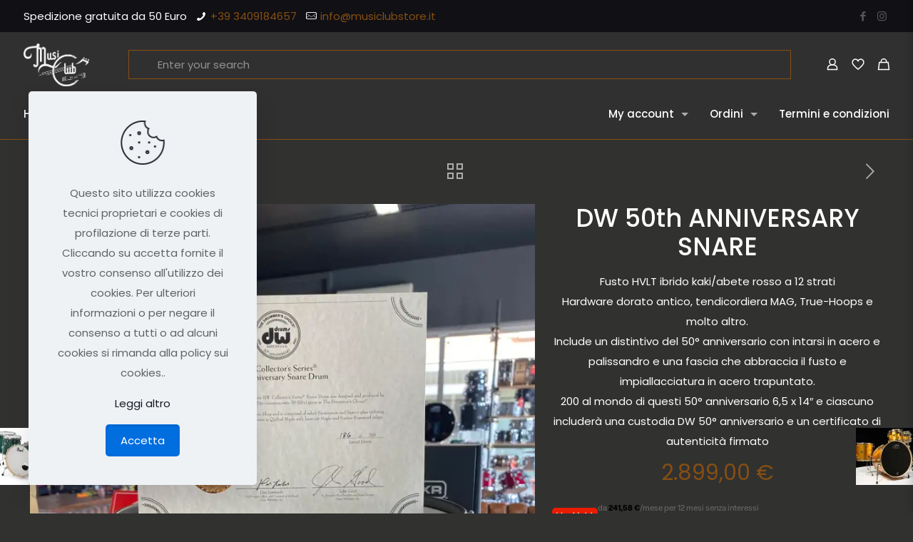

--- FILE ---
content_type: text/html; charset=UTF-8
request_url: https://musiclubstore.it/prodotto/dw-50th-anniversary-snare/
body_size: 38131
content:
<!DOCTYPE html>
<html lang="it-IT" class="no-js " >

<head>

<meta charset="UTF-8" />
<link rel="alternate" hreflang="it-IT" href="https://musiclubstore.it/prodotto/dw-50th-anniversary-snare/"/>
<title>DW 50th ANNIVERSARY SNARE &#8211; Music Club Store</title>
<meta name='robots' content='max-image-preview:large' />
	<style>img:is([sizes="auto" i], [sizes^="auto," i]) { contain-intrinsic-size: 3000px 1500px }</style>
	<meta name="format-detection" content="telephone=no">
<meta name="viewport" content="width=device-width, initial-scale=1, maximum-scale=1" />
<script>window._wca = window._wca || [];</script>
<link rel='dns-prefetch' href='//stats.wp.com' />
<link rel='dns-prefetch' href='//fonts.googleapis.com' />
<link rel='preconnect' href='//i0.wp.com' />
<link rel='preconnect' href='//c0.wp.com' />
<link rel="alternate" type="application/rss+xml" title="Music Club Store &raquo; Feed" href="https://musiclubstore.it/feed/" />
<link rel="alternate" type="application/rss+xml" title="Music Club Store &raquo; Feed dei commenti" href="https://musiclubstore.it/comments/feed/" />
<link rel="alternate" type="application/rss+xml" title="Music Club Store &raquo; DW 50th ANNIVERSARY SNARE Feed dei commenti" href="https://musiclubstore.it/prodotto/dw-50th-anniversary-snare/feed/" />
<script type="text/javascript">
/* <![CDATA[ */
window._wpemojiSettings = {"baseUrl":"https:\/\/s.w.org\/images\/core\/emoji\/16.0.1\/72x72\/","ext":".png","svgUrl":"https:\/\/s.w.org\/images\/core\/emoji\/16.0.1\/svg\/","svgExt":".svg","source":{"concatemoji":"https:\/\/musiclubstore.it\/wp-includes\/js\/wp-emoji-release.min.js?ver=6.8.3"}};
/*! This file is auto-generated */
!function(s,n){var o,i,e;function c(e){try{var t={supportTests:e,timestamp:(new Date).valueOf()};sessionStorage.setItem(o,JSON.stringify(t))}catch(e){}}function p(e,t,n){e.clearRect(0,0,e.canvas.width,e.canvas.height),e.fillText(t,0,0);var t=new Uint32Array(e.getImageData(0,0,e.canvas.width,e.canvas.height).data),a=(e.clearRect(0,0,e.canvas.width,e.canvas.height),e.fillText(n,0,0),new Uint32Array(e.getImageData(0,0,e.canvas.width,e.canvas.height).data));return t.every(function(e,t){return e===a[t]})}function u(e,t){e.clearRect(0,0,e.canvas.width,e.canvas.height),e.fillText(t,0,0);for(var n=e.getImageData(16,16,1,1),a=0;a<n.data.length;a++)if(0!==n.data[a])return!1;return!0}function f(e,t,n,a){switch(t){case"flag":return n(e,"\ud83c\udff3\ufe0f\u200d\u26a7\ufe0f","\ud83c\udff3\ufe0f\u200b\u26a7\ufe0f")?!1:!n(e,"\ud83c\udde8\ud83c\uddf6","\ud83c\udde8\u200b\ud83c\uddf6")&&!n(e,"\ud83c\udff4\udb40\udc67\udb40\udc62\udb40\udc65\udb40\udc6e\udb40\udc67\udb40\udc7f","\ud83c\udff4\u200b\udb40\udc67\u200b\udb40\udc62\u200b\udb40\udc65\u200b\udb40\udc6e\u200b\udb40\udc67\u200b\udb40\udc7f");case"emoji":return!a(e,"\ud83e\udedf")}return!1}function g(e,t,n,a){var r="undefined"!=typeof WorkerGlobalScope&&self instanceof WorkerGlobalScope?new OffscreenCanvas(300,150):s.createElement("canvas"),o=r.getContext("2d",{willReadFrequently:!0}),i=(o.textBaseline="top",o.font="600 32px Arial",{});return e.forEach(function(e){i[e]=t(o,e,n,a)}),i}function t(e){var t=s.createElement("script");t.src=e,t.defer=!0,s.head.appendChild(t)}"undefined"!=typeof Promise&&(o="wpEmojiSettingsSupports",i=["flag","emoji"],n.supports={everything:!0,everythingExceptFlag:!0},e=new Promise(function(e){s.addEventListener("DOMContentLoaded",e,{once:!0})}),new Promise(function(t){var n=function(){try{var e=JSON.parse(sessionStorage.getItem(o));if("object"==typeof e&&"number"==typeof e.timestamp&&(new Date).valueOf()<e.timestamp+604800&&"object"==typeof e.supportTests)return e.supportTests}catch(e){}return null}();if(!n){if("undefined"!=typeof Worker&&"undefined"!=typeof OffscreenCanvas&&"undefined"!=typeof URL&&URL.createObjectURL&&"undefined"!=typeof Blob)try{var e="postMessage("+g.toString()+"("+[JSON.stringify(i),f.toString(),p.toString(),u.toString()].join(",")+"));",a=new Blob([e],{type:"text/javascript"}),r=new Worker(URL.createObjectURL(a),{name:"wpTestEmojiSupports"});return void(r.onmessage=function(e){c(n=e.data),r.terminate(),t(n)})}catch(e){}c(n=g(i,f,p,u))}t(n)}).then(function(e){for(var t in e)n.supports[t]=e[t],n.supports.everything=n.supports.everything&&n.supports[t],"flag"!==t&&(n.supports.everythingExceptFlag=n.supports.everythingExceptFlag&&n.supports[t]);n.supports.everythingExceptFlag=n.supports.everythingExceptFlag&&!n.supports.flag,n.DOMReady=!1,n.readyCallback=function(){n.DOMReady=!0}}).then(function(){return e}).then(function(){var e;n.supports.everything||(n.readyCallback(),(e=n.source||{}).concatemoji?t(e.concatemoji):e.wpemoji&&e.twemoji&&(t(e.twemoji),t(e.wpemoji)))}))}((window,document),window._wpemojiSettings);
/* ]]> */
</script>
<link rel='stylesheet' id='jetpack_related-posts-css' href='https://c0.wp.com/p/jetpack/15.4/modules/related-posts/related-posts.css' type='text/css' media='all' />
<link rel='stylesheet' id='layerslider-css' href='https://musiclubstore.it/wp-content/plugins/LayerSlider/assets/static/layerslider/css/layerslider.css?ver=7.0.7' type='text/css' media='all' />
<style id='wp-emoji-styles-inline-css' type='text/css'>

	img.wp-smiley, img.emoji {
		display: inline !important;
		border: none !important;
		box-shadow: none !important;
		height: 1em !important;
		width: 1em !important;
		margin: 0 0.07em !important;
		vertical-align: -0.1em !important;
		background: none !important;
		padding: 0 !important;
	}
</style>
<link rel='stylesheet' id='wp-block-library-css' href='https://c0.wp.com/c/6.8.3/wp-includes/css/dist/block-library/style.min.css' type='text/css' media='all' />
<style id='classic-theme-styles-inline-css' type='text/css'>
/*! This file is auto-generated */
.wp-block-button__link{color:#fff;background-color:#32373c;border-radius:9999px;box-shadow:none;text-decoration:none;padding:calc(.667em + 2px) calc(1.333em + 2px);font-size:1.125em}.wp-block-file__button{background:#32373c;color:#fff;text-decoration:none}
</style>
<link rel='stylesheet' id='mediaelement-css' href='https://c0.wp.com/c/6.8.3/wp-includes/js/mediaelement/mediaelementplayer-legacy.min.css' type='text/css' media='all' />
<link rel='stylesheet' id='wp-mediaelement-css' href='https://c0.wp.com/c/6.8.3/wp-includes/js/mediaelement/wp-mediaelement.min.css' type='text/css' media='all' />
<style id='jetpack-sharing-buttons-style-inline-css' type='text/css'>
.jetpack-sharing-buttons__services-list{display:flex;flex-direction:row;flex-wrap:wrap;gap:0;list-style-type:none;margin:5px;padding:0}.jetpack-sharing-buttons__services-list.has-small-icon-size{font-size:12px}.jetpack-sharing-buttons__services-list.has-normal-icon-size{font-size:16px}.jetpack-sharing-buttons__services-list.has-large-icon-size{font-size:24px}.jetpack-sharing-buttons__services-list.has-huge-icon-size{font-size:36px}@media print{.jetpack-sharing-buttons__services-list{display:none!important}}.editor-styles-wrapper .wp-block-jetpack-sharing-buttons{gap:0;padding-inline-start:0}ul.jetpack-sharing-buttons__services-list.has-background{padding:1.25em 2.375em}
</style>
<style id='global-styles-inline-css' type='text/css'>
:root{--wp--preset--aspect-ratio--square: 1;--wp--preset--aspect-ratio--4-3: 4/3;--wp--preset--aspect-ratio--3-4: 3/4;--wp--preset--aspect-ratio--3-2: 3/2;--wp--preset--aspect-ratio--2-3: 2/3;--wp--preset--aspect-ratio--16-9: 16/9;--wp--preset--aspect-ratio--9-16: 9/16;--wp--preset--color--black: #000000;--wp--preset--color--cyan-bluish-gray: #abb8c3;--wp--preset--color--white: #ffffff;--wp--preset--color--pale-pink: #f78da7;--wp--preset--color--vivid-red: #cf2e2e;--wp--preset--color--luminous-vivid-orange: #ff6900;--wp--preset--color--luminous-vivid-amber: #fcb900;--wp--preset--color--light-green-cyan: #7bdcb5;--wp--preset--color--vivid-green-cyan: #00d084;--wp--preset--color--pale-cyan-blue: #8ed1fc;--wp--preset--color--vivid-cyan-blue: #0693e3;--wp--preset--color--vivid-purple: #9b51e0;--wp--preset--gradient--vivid-cyan-blue-to-vivid-purple: linear-gradient(135deg,rgba(6,147,227,1) 0%,rgb(155,81,224) 100%);--wp--preset--gradient--light-green-cyan-to-vivid-green-cyan: linear-gradient(135deg,rgb(122,220,180) 0%,rgb(0,208,130) 100%);--wp--preset--gradient--luminous-vivid-amber-to-luminous-vivid-orange: linear-gradient(135deg,rgba(252,185,0,1) 0%,rgba(255,105,0,1) 100%);--wp--preset--gradient--luminous-vivid-orange-to-vivid-red: linear-gradient(135deg,rgba(255,105,0,1) 0%,rgb(207,46,46) 100%);--wp--preset--gradient--very-light-gray-to-cyan-bluish-gray: linear-gradient(135deg,rgb(238,238,238) 0%,rgb(169,184,195) 100%);--wp--preset--gradient--cool-to-warm-spectrum: linear-gradient(135deg,rgb(74,234,220) 0%,rgb(151,120,209) 20%,rgb(207,42,186) 40%,rgb(238,44,130) 60%,rgb(251,105,98) 80%,rgb(254,248,76) 100%);--wp--preset--gradient--blush-light-purple: linear-gradient(135deg,rgb(255,206,236) 0%,rgb(152,150,240) 100%);--wp--preset--gradient--blush-bordeaux: linear-gradient(135deg,rgb(254,205,165) 0%,rgb(254,45,45) 50%,rgb(107,0,62) 100%);--wp--preset--gradient--luminous-dusk: linear-gradient(135deg,rgb(255,203,112) 0%,rgb(199,81,192) 50%,rgb(65,88,208) 100%);--wp--preset--gradient--pale-ocean: linear-gradient(135deg,rgb(255,245,203) 0%,rgb(182,227,212) 50%,rgb(51,167,181) 100%);--wp--preset--gradient--electric-grass: linear-gradient(135deg,rgb(202,248,128) 0%,rgb(113,206,126) 100%);--wp--preset--gradient--midnight: linear-gradient(135deg,rgb(2,3,129) 0%,rgb(40,116,252) 100%);--wp--preset--font-size--small: 13px;--wp--preset--font-size--medium: 20px;--wp--preset--font-size--large: 36px;--wp--preset--font-size--x-large: 42px;--wp--preset--spacing--20: 0.44rem;--wp--preset--spacing--30: 0.67rem;--wp--preset--spacing--40: 1rem;--wp--preset--spacing--50: 1.5rem;--wp--preset--spacing--60: 2.25rem;--wp--preset--spacing--70: 3.38rem;--wp--preset--spacing--80: 5.06rem;--wp--preset--shadow--natural: 6px 6px 9px rgba(0, 0, 0, 0.2);--wp--preset--shadow--deep: 12px 12px 50px rgba(0, 0, 0, 0.4);--wp--preset--shadow--sharp: 6px 6px 0px rgba(0, 0, 0, 0.2);--wp--preset--shadow--outlined: 6px 6px 0px -3px rgba(255, 255, 255, 1), 6px 6px rgba(0, 0, 0, 1);--wp--preset--shadow--crisp: 6px 6px 0px rgba(0, 0, 0, 1);}:where(.is-layout-flex){gap: 0.5em;}:where(.is-layout-grid){gap: 0.5em;}body .is-layout-flex{display: flex;}.is-layout-flex{flex-wrap: wrap;align-items: center;}.is-layout-flex > :is(*, div){margin: 0;}body .is-layout-grid{display: grid;}.is-layout-grid > :is(*, div){margin: 0;}:where(.wp-block-columns.is-layout-flex){gap: 2em;}:where(.wp-block-columns.is-layout-grid){gap: 2em;}:where(.wp-block-post-template.is-layout-flex){gap: 1.25em;}:where(.wp-block-post-template.is-layout-grid){gap: 1.25em;}.has-black-color{color: var(--wp--preset--color--black) !important;}.has-cyan-bluish-gray-color{color: var(--wp--preset--color--cyan-bluish-gray) !important;}.has-white-color{color: var(--wp--preset--color--white) !important;}.has-pale-pink-color{color: var(--wp--preset--color--pale-pink) !important;}.has-vivid-red-color{color: var(--wp--preset--color--vivid-red) !important;}.has-luminous-vivid-orange-color{color: var(--wp--preset--color--luminous-vivid-orange) !important;}.has-luminous-vivid-amber-color{color: var(--wp--preset--color--luminous-vivid-amber) !important;}.has-light-green-cyan-color{color: var(--wp--preset--color--light-green-cyan) !important;}.has-vivid-green-cyan-color{color: var(--wp--preset--color--vivid-green-cyan) !important;}.has-pale-cyan-blue-color{color: var(--wp--preset--color--pale-cyan-blue) !important;}.has-vivid-cyan-blue-color{color: var(--wp--preset--color--vivid-cyan-blue) !important;}.has-vivid-purple-color{color: var(--wp--preset--color--vivid-purple) !important;}.has-black-background-color{background-color: var(--wp--preset--color--black) !important;}.has-cyan-bluish-gray-background-color{background-color: var(--wp--preset--color--cyan-bluish-gray) !important;}.has-white-background-color{background-color: var(--wp--preset--color--white) !important;}.has-pale-pink-background-color{background-color: var(--wp--preset--color--pale-pink) !important;}.has-vivid-red-background-color{background-color: var(--wp--preset--color--vivid-red) !important;}.has-luminous-vivid-orange-background-color{background-color: var(--wp--preset--color--luminous-vivid-orange) !important;}.has-luminous-vivid-amber-background-color{background-color: var(--wp--preset--color--luminous-vivid-amber) !important;}.has-light-green-cyan-background-color{background-color: var(--wp--preset--color--light-green-cyan) !important;}.has-vivid-green-cyan-background-color{background-color: var(--wp--preset--color--vivid-green-cyan) !important;}.has-pale-cyan-blue-background-color{background-color: var(--wp--preset--color--pale-cyan-blue) !important;}.has-vivid-cyan-blue-background-color{background-color: var(--wp--preset--color--vivid-cyan-blue) !important;}.has-vivid-purple-background-color{background-color: var(--wp--preset--color--vivid-purple) !important;}.has-black-border-color{border-color: var(--wp--preset--color--black) !important;}.has-cyan-bluish-gray-border-color{border-color: var(--wp--preset--color--cyan-bluish-gray) !important;}.has-white-border-color{border-color: var(--wp--preset--color--white) !important;}.has-pale-pink-border-color{border-color: var(--wp--preset--color--pale-pink) !important;}.has-vivid-red-border-color{border-color: var(--wp--preset--color--vivid-red) !important;}.has-luminous-vivid-orange-border-color{border-color: var(--wp--preset--color--luminous-vivid-orange) !important;}.has-luminous-vivid-amber-border-color{border-color: var(--wp--preset--color--luminous-vivid-amber) !important;}.has-light-green-cyan-border-color{border-color: var(--wp--preset--color--light-green-cyan) !important;}.has-vivid-green-cyan-border-color{border-color: var(--wp--preset--color--vivid-green-cyan) !important;}.has-pale-cyan-blue-border-color{border-color: var(--wp--preset--color--pale-cyan-blue) !important;}.has-vivid-cyan-blue-border-color{border-color: var(--wp--preset--color--vivid-cyan-blue) !important;}.has-vivid-purple-border-color{border-color: var(--wp--preset--color--vivid-purple) !important;}.has-vivid-cyan-blue-to-vivid-purple-gradient-background{background: var(--wp--preset--gradient--vivid-cyan-blue-to-vivid-purple) !important;}.has-light-green-cyan-to-vivid-green-cyan-gradient-background{background: var(--wp--preset--gradient--light-green-cyan-to-vivid-green-cyan) !important;}.has-luminous-vivid-amber-to-luminous-vivid-orange-gradient-background{background: var(--wp--preset--gradient--luminous-vivid-amber-to-luminous-vivid-orange) !important;}.has-luminous-vivid-orange-to-vivid-red-gradient-background{background: var(--wp--preset--gradient--luminous-vivid-orange-to-vivid-red) !important;}.has-very-light-gray-to-cyan-bluish-gray-gradient-background{background: var(--wp--preset--gradient--very-light-gray-to-cyan-bluish-gray) !important;}.has-cool-to-warm-spectrum-gradient-background{background: var(--wp--preset--gradient--cool-to-warm-spectrum) !important;}.has-blush-light-purple-gradient-background{background: var(--wp--preset--gradient--blush-light-purple) !important;}.has-blush-bordeaux-gradient-background{background: var(--wp--preset--gradient--blush-bordeaux) !important;}.has-luminous-dusk-gradient-background{background: var(--wp--preset--gradient--luminous-dusk) !important;}.has-pale-ocean-gradient-background{background: var(--wp--preset--gradient--pale-ocean) !important;}.has-electric-grass-gradient-background{background: var(--wp--preset--gradient--electric-grass) !important;}.has-midnight-gradient-background{background: var(--wp--preset--gradient--midnight) !important;}.has-small-font-size{font-size: var(--wp--preset--font-size--small) !important;}.has-medium-font-size{font-size: var(--wp--preset--font-size--medium) !important;}.has-large-font-size{font-size: var(--wp--preset--font-size--large) !important;}.has-x-large-font-size{font-size: var(--wp--preset--font-size--x-large) !important;}
:where(.wp-block-post-template.is-layout-flex){gap: 1.25em;}:where(.wp-block-post-template.is-layout-grid){gap: 1.25em;}
:where(.wp-block-columns.is-layout-flex){gap: 2em;}:where(.wp-block-columns.is-layout-grid){gap: 2em;}
:root :where(.wp-block-pullquote){font-size: 1.5em;line-height: 1.6;}
</style>
<link rel='stylesheet' id='contact-form-7-css' href='https://musiclubstore.it/wp-content/plugins/contact-form-7/includes/css/styles.css?ver=6.1.4' type='text/css' media='all' />
<link rel='stylesheet' id='photoswipe-css' href='https://c0.wp.com/p/woocommerce/10.4.3/assets/css/photoswipe/photoswipe.min.css' type='text/css' media='all' />
<link rel='stylesheet' id='photoswipe-default-skin-css' href='https://c0.wp.com/p/woocommerce/10.4.3/assets/css/photoswipe/default-skin/default-skin.min.css' type='text/css' media='all' />
<link rel='stylesheet' id='woocommerce-layout-css' href='https://c0.wp.com/p/woocommerce/10.4.3/assets/css/woocommerce-layout.css' type='text/css' media='all' />
<style id='woocommerce-layout-inline-css' type='text/css'>

	.infinite-scroll .woocommerce-pagination {
		display: none;
	}
</style>
<link rel='stylesheet' id='woocommerce-smallscreen-css' href='https://c0.wp.com/p/woocommerce/10.4.3/assets/css/woocommerce-smallscreen.css' type='text/css' media='only screen and (max-width: 768px)' />
<link rel='stylesheet' id='woocommerce-general-css' href='https://c0.wp.com/p/woocommerce/10.4.3/assets/css/woocommerce.css' type='text/css' media='all' />
<style id='woocommerce-inline-inline-css' type='text/css'>
.woocommerce form .form-row .required { visibility: visible; }
</style>
<link rel='stylesheet' id='gateway-css' href='https://musiclubstore.it/wp-content/plugins/woocommerce-paypal-payments/modules/ppcp-button/assets/css/gateway.css?ver=3.3.2' type='text/css' media='all' />
<link rel='stylesheet' id='WCPAY_EXPRESS_CHECKOUT_ECE-css' href='https://musiclubstore.it/wp-content/plugins/woocommerce-payments/dist/express-checkout.css?ver=10.4.0' type='text/css' media='all' />
<link rel='stylesheet' id='mfn-be-css' href='https://musiclubstore.it/wp-content/themes/betheme/css/be.css?ver=25.1.9.1' type='text/css' media='all' />
<link rel='stylesheet' id='mfn-animations-css' href='https://musiclubstore.it/wp-content/themes/betheme/assets/animations/animations.min.css?ver=25.1.9.1' type='text/css' media='all' />
<link rel='stylesheet' id='mfn-font-awesome-css' href='https://musiclubstore.it/wp-content/themes/betheme/fonts/fontawesome/fontawesome.css?ver=25.1.9.1' type='text/css' media='all' />
<link rel='stylesheet' id='mfn-jplayer-css' href='https://musiclubstore.it/wp-content/themes/betheme/assets/jplayer/css/jplayer.blue.monday.min.css?ver=25.1.9.1' type='text/css' media='all' />
<link rel='stylesheet' id='mfn-responsive-css' href='https://musiclubstore.it/wp-content/themes/betheme/css/responsive.css?ver=25.1.9.1' type='text/css' media='all' />
<link rel='stylesheet' id='mfn-fonts-css' href='https://fonts.googleapis.com/css?family=Poppins%3A1%2C300%2C400%2C400italic%2C500%2C600%2C700%2C700italic&#038;display=swap&#038;ver=6.8.3' type='text/css' media='all' />
<link rel='stylesheet' id='mfn-woo-css' href='https://musiclubstore.it/wp-content/themes/betheme/css/woocommerce.css?ver=25.1.9.1' type='text/css' media='all' />
<style id='mfn-dynamic-inline-css' type='text/css'>
html{background-image:url(https://musiclubstore.it/wp-content/uploads/2022/01/Bg.jpg);background-repeat:no-repeat;background-position:left top}
html{background-color:#313130}#Wrapper,#Content,.mfn-popup .mfn-popup-content,.mfn-off-canvas-sidebar .mfn-off-canvas-content-wrapper,.mfn-cart-holder,.mfn-header-login,#Top_bar .search_wrapper,#Top_bar .top_bar_right .mfn-live-search-box,.column_livesearch .mfn-live-search-wrapper,.column_livesearch .mfn-live-search-box{background-color:#313130}body:not(.template-slider) #Header{min-height:1px}body.header-below:not(.template-slider) #Header{padding-top:1px}#Subheader{padding:70px 0}#Footer .widgets_wrapper{padding:70px 0}body,button,span.date_label,.timeline_items li h3 span,input[type="submit"],input[type="reset"],input[type="button"],input[type="date"],input[type="text"],input[type="password"],input[type="tel"],input[type="email"],textarea,select,.offer_li .title h3{font-family:"Poppins",Helvetica,Arial,sans-serif}#menu > ul > li > a,a.action_button,#overlay-menu ul li a{font-family:"Poppins",Helvetica,Arial,sans-serif}#Subheader .title{font-family:"Poppins",Helvetica,Arial,sans-serif}h1,h2,h3,h4,.text-logo #logo{font-family:"Poppins",Helvetica,Arial,sans-serif}h5,h6{font-family:"Poppins",Helvetica,Arial,sans-serif}blockquote{font-family:"Poppins",Helvetica,Arial,sans-serif}.chart_box .chart .num,.counter .desc_wrapper .number-wrapper,.how_it_works .image .number,.pricing-box .plan-header .price,.quick_fact .number-wrapper,.woocommerce .product div.entry-summary .price{font-family:"Poppins",Helvetica,Arial,sans-serif}body{font-size:15px;line-height:28px;font-weight:400;letter-spacing:0px}.big{font-size:17px;line-height:30px;font-weight:400;letter-spacing:0px}#menu > ul > li > a,a.action_button,#overlay-menu ul li a{font-size:15px;font-weight:500;letter-spacing:0px}#overlay-menu ul li a{line-height:22.5px}#Subheader .title{font-size:50px;line-height:60px;font-weight:400;letter-spacing:0px}h1,.text-logo #logo{font-size:50px;line-height:60px;font-weight:500;letter-spacing:0px}h2{font-size:40px;line-height:50px;font-weight:500;letter-spacing:0px}h3,.woocommerce ul.products li.product h3,.woocommerce #customer_login h2{font-size:30px;line-height:40px;font-weight:400;letter-spacing:0px}h4,.woocommerce .woocommerce-order-details__title,.woocommerce .wc-bacs-bank-details-heading,.woocommerce .woocommerce-customer-details h2{font-size:20px;line-height:30px;font-weight:600;letter-spacing:0px}h5{font-size:18px;line-height:30px;font-weight:400;letter-spacing:0px}h6{font-size:15px;line-height:26px;font-weight:700;letter-spacing:0px}#Intro .intro-title{font-size:70px;line-height:70px;font-weight:400;letter-spacing:0px}@media only screen and (min-width:768px) and (max-width:959px){body{font-size:13px;line-height:24px;letter-spacing:0px}.big{font-size:14px;line-height:26px;letter-spacing:0px}#menu > ul > li > a,a.action_button,#overlay-menu ul li a{font-size:13px;letter-spacing:0px}#overlay-menu ul li a{line-height:19.5px;letter-spacing:0px}#Subheader .title{font-size:43px;line-height:51px;letter-spacing:0px}h1,.text-logo #logo{font-size:43px;line-height:51px;letter-spacing:0px}h2{font-size:34px;line-height:43px;letter-spacing:0px}h3,.woocommerce ul.products li.product h3,.woocommerce #customer_login h2{font-size:26px;line-height:34px;letter-spacing:0px}h4,.woocommerce .woocommerce-order-details__title,.woocommerce .wc-bacs-bank-details-heading,.woocommerce .woocommerce-customer-details h2{font-size:17px;line-height:26px;letter-spacing:0px}h5{font-size:15px;line-height:26px;letter-spacing:0px}h6{font-size:13px;line-height:22px;letter-spacing:0px}#Intro .intro-title{font-size:60px;line-height:60px;letter-spacing:0px}blockquote{font-size:15px}.chart_box .chart .num{font-size:45px;line-height:45px}.counter .desc_wrapper .number-wrapper{font-size:45px;line-height:45px}.counter .desc_wrapper .title{font-size:14px;line-height:18px}.faq .question .title{font-size:14px}.fancy_heading .title{font-size:38px;line-height:38px}.offer .offer_li .desc_wrapper .title h3{font-size:32px;line-height:32px}.offer_thumb_ul li.offer_thumb_li .desc_wrapper .title h3{font-size:32px;line-height:32px}.pricing-box .plan-header h2{font-size:27px;line-height:27px}.pricing-box .plan-header .price > span{font-size:40px;line-height:40px}.pricing-box .plan-header .price sup.currency{font-size:18px;line-height:18px}.pricing-box .plan-header .price sup.period{font-size:14px;line-height:14px}.quick_fact .number{font-size:80px;line-height:80px}.trailer_box .desc h2{font-size:27px;line-height:27px}.widget > h3{font-size:17px;line-height:20px}}@media only screen and (min-width:480px) and (max-width:767px){body{font-size:13px;line-height:21px;letter-spacing:0px}.big{font-size:13px;line-height:23px;letter-spacing:0px}#menu > ul > li > a,a.action_button,#overlay-menu ul li a{font-size:13px;letter-spacing:0px}#overlay-menu ul li a{line-height:19.5px;letter-spacing:0px}#Subheader .title{font-size:38px;line-height:45px;letter-spacing:0px}h1,.text-logo #logo{font-size:38px;line-height:45px;letter-spacing:0px}h2{font-size:30px;line-height:38px;letter-spacing:0px}h3,.woocommerce ul.products li.product h3,.woocommerce #customer_login h2{font-size:23px;line-height:30px;letter-spacing:0px}h4,.woocommerce .woocommerce-order-details__title,.woocommerce .wc-bacs-bank-details-heading,.woocommerce .woocommerce-customer-details h2{font-size:15px;line-height:23px;letter-spacing:0px}h5{font-size:14px;line-height:23px;letter-spacing:0px}h6{font-size:13px;line-height:20px;letter-spacing:0px}#Intro .intro-title{font-size:53px;line-height:53px;letter-spacing:0px}blockquote{font-size:14px}.chart_box .chart .num{font-size:40px;line-height:40px}.counter .desc_wrapper .number-wrapper{font-size:40px;line-height:40px}.counter .desc_wrapper .title{font-size:13px;line-height:16px}.faq .question .title{font-size:13px}.fancy_heading .title{font-size:34px;line-height:34px}.offer .offer_li .desc_wrapper .title h3{font-size:28px;line-height:28px}.offer_thumb_ul li.offer_thumb_li .desc_wrapper .title h3{font-size:28px;line-height:28px}.pricing-box .plan-header h2{font-size:24px;line-height:24px}.pricing-box .plan-header .price > span{font-size:34px;line-height:34px}.pricing-box .plan-header .price sup.currency{font-size:16px;line-height:16px}.pricing-box .plan-header .price sup.period{font-size:13px;line-height:13px}.quick_fact .number{font-size:70px;line-height:70px}.trailer_box .desc h2{font-size:24px;line-height:24px}.widget > h3{font-size:16px;line-height:19px}}@media only screen and (max-width:479px){body{font-size:13px;line-height:19px;letter-spacing:0px}.big{font-size:13px;line-height:19px;letter-spacing:0px}#menu > ul > li > a,a.action_button,#overlay-menu ul li a{font-size:13px;letter-spacing:0px}#overlay-menu ul li a{line-height:19.5px;letter-spacing:0px}#Subheader .title{font-size:30px;line-height:36px;letter-spacing:0px}h1,.text-logo #logo{font-size:30px;line-height:36px;letter-spacing:0px}h2{font-size:24px;line-height:30px;letter-spacing:0px}h3,.woocommerce ul.products li.product h3,.woocommerce #customer_login h2{font-size:18px;line-height:24px;letter-spacing:0px}h4,.woocommerce .woocommerce-order-details__title,.woocommerce .wc-bacs-bank-details-heading,.woocommerce .woocommerce-customer-details h2{font-size:13px;line-height:19px;letter-spacing:0px}h5{font-size:13px;line-height:19px;letter-spacing:0px}h6{font-size:13px;line-height:19px;letter-spacing:0px}#Intro .intro-title{font-size:42px;line-height:42px;letter-spacing:0px}blockquote{font-size:13px}.chart_box .chart .num{font-size:35px;line-height:35px}.counter .desc_wrapper .number-wrapper{font-size:35px;line-height:35px}.counter .desc_wrapper .title{font-size:13px;line-height:26px}.faq .question .title{font-size:13px}.fancy_heading .title{font-size:30px;line-height:30px}.offer .offer_li .desc_wrapper .title h3{font-size:26px;line-height:26px}.offer_thumb_ul li.offer_thumb_li .desc_wrapper .title h3{font-size:26px;line-height:26px}.pricing-box .plan-header h2{font-size:21px;line-height:21px}.pricing-box .plan-header .price > span{font-size:32px;line-height:32px}.pricing-box .plan-header .price sup.currency{font-size:14px;line-height:14px}.pricing-box .plan-header .price sup.period{font-size:13px;line-height:13px}.quick_fact .number{font-size:60px;line-height:60px}.trailer_box .desc h2{font-size:21px;line-height:21px}.widget > h3{font-size:15px;line-height:18px}}.with_aside .sidebar.columns{width:20%}.with_aside .sections_group{width:80%}.aside_both .sidebar.columns{width:15%}.aside_both .sidebar.sidebar-1{margin-left:-85%}.aside_both .sections_group{width:70%;margin-left:15%}@media only screen and (min-width:1240px){#Wrapper,.with_aside .content_wrapper{max-width:1240px}.section_wrapper,.container{max-width:1220px}.layout-boxed.header-boxed #Top_bar.is-sticky{max-width:1240px}}@media only screen and (max-width:767px){.section_wrapper,.container,.four.columns .widget-area{max-width:480px !important}}.button-default .button,.button-flat .button,.button-round .button{background-color:#ffffff;color:#ffffff}.button-stroke .button{border-color:#ffffff;color:#ffffff}.button-stroke .button:hover{background-color:#ffffff;color:#fff}.button-default .button_theme,.button-default button,.button-default input[type="button"],.button-default input[type="reset"],.button-default input[type="submit"],.button-flat .button_theme,.button-flat button,.button-flat input[type="button"],.button-flat input[type="reset"],.button-flat input[type="submit"],.button-round .button_theme,.button-round button,.button-round input[type="button"],.button-round input[type="reset"],.button-round input[type="submit"],.woocommerce #respond input#submit,.woocommerce a.button:not(.default),.woocommerce button.button,.woocommerce input.button,.woocommerce #respond input#submit:hover,.woocommerce a.button:hover,.woocommerce button.button:hover,.woocommerce input.button:hover{color:#ffffff}.button-stroke .button_theme:hover,.button-stroke button:hover,.button-stroke input[type="submit"]:hover,.button-stroke input[type="reset"]:hover,.button-stroke input[type="button"]:hover,.button-stroke .woocommerce #respond input#submit:hover,.button-stroke .woocommerce a.button:not(.default):hover,.button-stroke .woocommerce button.button:hover,.button-stroke.woocommerce input.button:hover{color:#ffffff !important}.button-stroke .button_theme:hover .button_icon i{color:#ffffff !important}.button-default .single_add_to_cart_button,.button-flat .single_add_to_cart_button,.button-round .single_add_to_cart_button,.button-default .woocommerce .button:disabled,.button-flat .woocommerce .button:disabled,.button-round .woocommerce .button:disabled,.button-default .woocommerce .button.alt .button-flat .woocommerce .button.alt,.button-round .woocommerce .button.alt{color:#ffffff!important}.action_button,.action_button:hover{background-color:#864f13;color:#ffffff}.button-stroke a.action_button{border-color:#864f13}.button-stroke a.action_button:hover{background-color:#864f13!important}.footer_button{color:#864f13!important;background-color:transparent;box-shadow:none!important}.footer_button:after{display:none!important}.button-custom .button,.button-custom .action_button,.button-custom .footer_button,.button-custom button,.button-custom button.button,.button-custom input[type="button"],.button-custom input[type="reset"],.button-custom input[type="submit"],.button-custom .woocommerce #respond input#submit,.button-custom .woocommerce a.button,.button-custom .woocommerce button.button,.button-custom .woocommerce input.button{font-family:Roboto;font-size:14px;line-height:14px;font-weight:400;letter-spacing:0px;padding:12px 20px 12px 20px;border-width:0px;border-radius:0px}.button-custom .button{color:#626262;background-color:#dbdddf;border-color:transparent}.button-custom .button:hover{color:#626262;background-color:#d3d3d3;border-color:transparent}.button-custom .button_theme,.button-custom button,.button-custom input[type="button"],.button-custom input[type="reset"],.button-custom input[type="submit"],.button-custom .woocommerce #respond input#submit,.button-custom .woocommerce a.button:not(.default),.button-custom .woocommerce button.button,.button-custom .woocommerce input.button{color:#ffffff;background-color:#0095eb;border-color:transparent}.button-custom .button_theme:hover,.button-custom button:hover,.button-custom input[type="button"]:hover,.button-custom input[type="reset"]:hover,.button-custom input[type="submit"]:hover,.button-custom .woocommerce #respond input#submit:hover,.button-custom .woocommerce a.button:not(.default):hover,.button-custom .woocommerce button.button:hover,.button-custom .woocommerce input.button:hover{color:#ffffff;background-color:#007cc3;border-color:transparent}.button-custom .action_button{color:#626262;background-color:#dbdddf;border-color:transparent}.button-custom .action_button:hover{color:#626262;background-color:#d3d3d3;border-color:transparent}.button-custom .single_add_to_cart_button,.button-custom .woocommerce .button:disabled,.button-custom .woocommerce .button.alt{line-height:14px!important;padding:12px 20px 12px 20px!important;color:#ffffff!important;background-color:#0095eb!important}.button-custom .single_add_to_cart_button:hover,.button-custom .woocommerce .button:disabled:hover,.button-custom .woocommerce .button.alt:hover{color:#ffffff!important;background-color:#007cc3!important}#Top_bar #logo,.header-fixed #Top_bar #logo,.header-plain #Top_bar #logo,.header-transparent #Top_bar #logo{height:60px;line-height:60px;padding:15px 0}.logo-overflow #Top_bar:not(.is-sticky) .logo{height:90px}#Top_bar .menu > li > a{padding:15px 0}.menu-highlight:not(.header-creative) #Top_bar .menu > li > a{margin:20px 0}.header-plain:not(.menu-highlight) #Top_bar .menu > li > a span:not(.description){line-height:90px}.header-fixed #Top_bar .menu > li > a{padding:30px 0}@media only screen and (max-width:767px){.mobile-header-mini #Top_bar #logo{height:50px!important;line-height:50px!important;margin:5px 0}}.image_frame,.wp-caption{border-width:0px}.alert{border-radius:0px}#Top_bar .top_bar_right .top-bar-right-input input{width:200px}.mfn-live-search-box .mfn-live-search-list{max-height:300px}#Side_slide{right:-250px;width:250px}#Side_slide.left{left:-250px}.blog-teaser li .desc-wrapper .desc{background-position-y:-1px}@media only screen and ( max-width:767px ){#Subheader{padding:20px}}@media only screen and (min-width:1240px){body:not(.header-simple) #Top_bar #menu{display:block!important}.tr-menu #Top_bar #menu{background:none!important}#Top_bar .menu > li > ul.mfn-megamenu > li{float:left}#Top_bar .menu > li > ul.mfn-megamenu > li.mfn-megamenu-cols-1{width:100%}#Top_bar .menu > li > ul.mfn-megamenu > li.mfn-megamenu-cols-2{width:50%}#Top_bar .menu > li > ul.mfn-megamenu > li.mfn-megamenu-cols-3{width:33.33%}#Top_bar .menu > li > ul.mfn-megamenu > li.mfn-megamenu-cols-4{width:25%}#Top_bar .menu > li > ul.mfn-megamenu > li.mfn-megamenu-cols-5{width:20%}#Top_bar .menu > li > ul.mfn-megamenu > li.mfn-megamenu-cols-6{width:16.66%}#Top_bar .menu > li > ul.mfn-megamenu > li > ul{display:block!important;position:inherit;left:auto;top:auto;border-width:0 1px 0 0}#Top_bar .menu > li > ul.mfn-megamenu > li:last-child > ul{border:0}#Top_bar .menu > li > ul.mfn-megamenu > li > ul li{width:auto}#Top_bar .menu > li > ul.mfn-megamenu a.mfn-megamenu-title{text-transform:uppercase;font-weight:400;background:none}#Top_bar .menu > li > ul.mfn-megamenu a .menu-arrow{display:none}.menuo-right #Top_bar .menu > li > ul.mfn-megamenu{left:0;width:98%!important;margin:0 1%;padding:20px 0}.menuo-right #Top_bar .menu > li > ul.mfn-megamenu-bg{box-sizing:border-box}#Top_bar .menu > li > ul.mfn-megamenu-bg{padding:20px 166px 20px 20px;background-repeat:no-repeat;background-position:right bottom}.rtl #Top_bar .menu > li > ul.mfn-megamenu-bg{padding-left:166px;padding-right:20px;background-position:left bottom}#Top_bar .menu > li > ul.mfn-megamenu-bg > li{background:none}#Top_bar .menu > li > ul.mfn-megamenu-bg > li a{border:none}#Top_bar .menu > li > ul.mfn-megamenu-bg > li > ul{background:none!important;-webkit-box-shadow:0 0 0 0;-moz-box-shadow:0 0 0 0;box-shadow:0 0 0 0}.mm-vertical #Top_bar .container{position:relative}.mm-vertical #Top_bar .top_bar_left{position:static}.mm-vertical #Top_bar .menu > li ul{box-shadow:0 0 0 0 transparent!important;background-image:none}.mm-vertical #Top_bar .menu > li > ul.mfn-megamenu{padding:20px 0}.mm-vertical.header-plain #Top_bar .menu > li > ul.mfn-megamenu{width:100%!important;margin:0}.mm-vertical #Top_bar .menu > li > ul.mfn-megamenu > li{display:table-cell;float:none!important;width:10%;padding:0 15px;border-right:1px solid rgba(0,0,0,0.05)}.mm-vertical #Top_bar .menu > li > ul.mfn-megamenu > li:last-child{border-right-width:0}.mm-vertical #Top_bar .menu > li > ul.mfn-megamenu > li.hide-border{border-right-width:0}.mm-vertical #Top_bar .menu > li > ul.mfn-megamenu > li a{border-bottom-width:0;padding:9px 15px;line-height:120%}.mm-vertical #Top_bar .menu > li > ul.mfn-megamenu a.mfn-megamenu-title{font-weight:700}.rtl .mm-vertical #Top_bar .menu > li > ul.mfn-megamenu > li:first-child{border-right-width:0}.rtl .mm-vertical #Top_bar .menu > li > ul.mfn-megamenu > li:last-child{border-right-width:1px}body.header-shop #Top_bar #menu{display:flex!important}.header-shop #Top_bar.is-sticky .top_bar_row_second{display:none}.header-plain:not(.menuo-right) #Header .top_bar_left{width:auto!important}.header-stack.header-center #Top_bar #menu{display:inline-block!important}.header-simple #Top_bar #menu{display:none;height:auto;width:300px;bottom:auto;top:100%;right:1px;position:absolute;margin:0}.header-simple #Header a.responsive-menu-toggle{display:block;right:10px}.header-simple #Top_bar #menu > ul{width:100%;float:left}.header-simple #Top_bar #menu ul li{width:100%;padding-bottom:0;border-right:0;position:relative}.header-simple #Top_bar #menu ul li a{padding:0 20px;margin:0;display:block;height:auto;line-height:normal;border:none}.header-simple #Top_bar #menu ul li a:after{display:none}.header-simple #Top_bar #menu ul li a span{border:none;line-height:44px;display:inline;padding:0}.header-simple #Top_bar #menu ul li.submenu .menu-toggle{display:block;position:absolute;right:0;top:0;width:44px;height:44px;line-height:44px;font-size:30px;font-weight:300;text-align:center;cursor:pointer;color:#444;opacity:0.33}.header-simple #Top_bar #menu ul li.submenu .menu-toggle:after{content:"+"}.header-simple #Top_bar #menu ul li.hover > .menu-toggle:after{content:"-"}.header-simple #Top_bar #menu ul li.hover a{border-bottom:0}.header-simple #Top_bar #menu ul.mfn-megamenu li .menu-toggle{display:none}.header-simple #Top_bar #menu ul li ul{position:relative!important;left:0!important;top:0;padding:0;margin:0!important;width:auto!important;background-image:none}.header-simple #Top_bar #menu ul li ul li{width:100%!important;display:block;padding:0}.header-simple #Top_bar #menu ul li ul li a{padding:0 20px 0 30px}.header-simple #Top_bar #menu ul li ul li a .menu-arrow{display:none}.header-simple #Top_bar #menu ul li ul li a span{padding:0}.header-simple #Top_bar #menu ul li ul li a span:after{display:none!important}.header-simple #Top_bar .menu > li > ul.mfn-megamenu a.mfn-megamenu-title{text-transform:uppercase;font-weight:400}.header-simple #Top_bar .menu > li > ul.mfn-megamenu > li > ul{display:block!important;position:inherit;left:auto;top:auto}.header-simple #Top_bar #menu ul li ul li ul{border-left:0!important;padding:0;top:0}.header-simple #Top_bar #menu ul li ul li ul li a{padding:0 20px 0 40px}.rtl.header-simple #Top_bar #menu{left:1px;right:auto}.rtl.header-simple #Top_bar a.responsive-menu-toggle{left:10px;right:auto}.rtl.header-simple #Top_bar #menu ul li.submenu .menu-toggle{left:0;right:auto}.rtl.header-simple #Top_bar #menu ul li ul{left:auto!important;right:0!important}.rtl.header-simple #Top_bar #menu ul li ul li a{padding:0 30px 0 20px}.rtl.header-simple #Top_bar #menu ul li ul li ul li a{padding:0 40px 0 20px}.menu-highlight #Top_bar .menu > li{margin:0 2px}.menu-highlight:not(.header-creative) #Top_bar .menu > li > a{padding:0;-webkit-border-radius:5px;border-radius:5px}.menu-highlight #Top_bar .menu > li > a:after{display:none}.menu-highlight #Top_bar .menu > li > a span:not(.description){line-height:50px}.menu-highlight #Top_bar .menu > li > a span.description{display:none}.menu-highlight.header-stack #Top_bar .menu > li > a{margin:10px 0!important}.menu-highlight.header-stack #Top_bar .menu > li > a span:not(.description){line-height:40px}.menu-highlight.header-simple #Top_bar #menu ul li,.menu-highlight.header-creative #Top_bar #menu ul li{margin:0}.menu-highlight.header-simple #Top_bar #menu ul li > a,.menu-highlight.header-creative #Top_bar #menu ul li > a{-webkit-border-radius:0;border-radius:0}.menu-highlight:not(.header-fixed):not(.header-simple) #Top_bar.is-sticky .menu > li > a{margin:10px 0!important;padding:5px 0!important}.menu-highlight:not(.header-fixed):not(.header-simple) #Top_bar.is-sticky .menu > li > a span{line-height:30px!important}.header-modern.menu-highlight.menuo-right .menu_wrapper{margin-right:20px}.menu-line-below #Top_bar .menu > li > a:after{top:auto;bottom:-4px}.menu-line-below #Top_bar.is-sticky .menu > li > a:after{top:auto;bottom:-4px}.menu-line-below-80 #Top_bar:not(.is-sticky) .menu > li > a:after{height:4px;left:10%;top:50%;margin-top:20px;width:80%}.menu-line-below-80-1 #Top_bar:not(.is-sticky) .menu > li > a:after{height:1px;left:10%;top:50%;margin-top:20px;width:80%}.menu-link-color #Top_bar .menu > li > a:after{display:none!important}.menu-arrow-top #Top_bar .menu > li > a:after{background:none repeat scroll 0 0 rgba(0,0,0,0)!important;border-color:#ccc transparent transparent;border-style:solid;border-width:7px 7px 0;display:block;height:0;left:50%;margin-left:-7px;top:0!important;width:0}.menu-arrow-top #Top_bar.is-sticky .menu > li > a:after{top:0!important}.menu-arrow-bottom #Top_bar .menu > li > a:after{background:none!important;border-color:transparent transparent #ccc;border-style:solid;border-width:0 7px 7px;display:block;height:0;left:50%;margin-left:-7px;top:auto;bottom:0;width:0}.menu-arrow-bottom #Top_bar.is-sticky .menu > li > a:after{top:auto;bottom:0}.menuo-no-borders #Top_bar .menu > li > a span{border-width:0!important}.menuo-no-borders #Header_creative #Top_bar .menu > li > a span{border-bottom-width:0}.menuo-no-borders.header-plain #Top_bar a#header_cart,.menuo-no-borders.header-plain #Top_bar a#search_button,.menuo-no-borders.header-plain #Top_bar .wpml-languages,.menuo-no-borders.header-plain #Top_bar a.action_button{border-width:0}.menuo-right #Top_bar .menu_wrapper{float:right}.menuo-right.header-stack:not(.header-center) #Top_bar .menu_wrapper{margin-right:150px}body.header-creative{padding-left:50px}body.header-creative.header-open{padding-left:250px}body.error404,body.under-construction,body.template-blank,body.under-construction.header-rtl.header-creative.header-open{padding-left:0!important;padding-right:0!important}.header-creative.footer-fixed #Footer,.header-creative.footer-sliding #Footer,.header-creative.footer-stick #Footer.is-sticky{box-sizing:border-box;padding-left:50px}.header-open.footer-fixed #Footer,.header-open.footer-sliding #Footer,.header-creative.footer-stick #Footer.is-sticky{padding-left:250px}.header-rtl.header-creative.footer-fixed #Footer,.header-rtl.header-creative.footer-sliding #Footer,.header-rtl.header-creative.footer-stick #Footer.is-sticky{padding-left:0;padding-right:50px}.header-rtl.header-open.footer-fixed #Footer,.header-rtl.header-open.footer-sliding #Footer,.header-rtl.header-creative.footer-stick #Footer.is-sticky{padding-right:250px}#Header_creative{background-color:#fff;position:fixed;width:250px;height:100%;left:-200px;top:0;z-index:9002;-webkit-box-shadow:2px 0 4px 2px rgba(0,0,0,.15);box-shadow:2px 0 4px 2px rgba(0,0,0,.15)}#Header_creative .container{width:100%}#Header_creative .creative-wrapper{opacity:0;margin-right:50px}#Header_creative a.creative-menu-toggle{display:block;width:34px;height:34px;line-height:34px;font-size:22px;text-align:center;position:absolute;top:10px;right:8px;border-radius:3px}.admin-bar #Header_creative a.creative-menu-toggle{top:42px}#Header_creative #Top_bar{position:static;width:100%}#Header_creative #Top_bar .top_bar_left{width:100%!important;float:none}#Header_creative #Top_bar .logo{float:none;text-align:center;margin:15px 0}#Header_creative #Top_bar #menu{background-color:transparent}#Header_creative #Top_bar .menu_wrapper{float:none;margin:0 0 30px}#Header_creative #Top_bar .menu > li{width:100%;float:none;position:relative}#Header_creative #Top_bar .menu > li > a{padding:0;text-align:center}#Header_creative #Top_bar .menu > li > a:after{display:none}#Header_creative #Top_bar .menu > li > a span{border-right:0;border-bottom-width:1px;line-height:38px}#Header_creative #Top_bar .menu li ul{left:100%;right:auto;top:0;box-shadow:2px 2px 2px 0 rgba(0,0,0,0.03);-webkit-box-shadow:2px 2px 2px 0 rgba(0,0,0,0.03)}#Header_creative #Top_bar .menu > li > ul.mfn-megamenu{margin:0;width:700px!important}#Header_creative #Top_bar .menu > li > ul.mfn-megamenu > li > ul{left:0}#Header_creative #Top_bar .menu li ul li a{padding-top:9px;padding-bottom:8px}#Header_creative #Top_bar .menu li ul li ul{top:0}#Header_creative #Top_bar .menu > li > a span.description{display:block;font-size:13px;line-height:28px!important;clear:both}#Header_creative #Top_bar .top_bar_right{width:100%!important;float:left;height:auto;margin-bottom:35px;text-align:center;padding:0 20px;top:0;-webkit-box-sizing:border-box;-moz-box-sizing:border-box;box-sizing:border-box}#Header_creative #Top_bar .top_bar_right:before{content:none}#Header_creative #Top_bar .top_bar_right .top_bar_right_wrapper{flex-wrap:wrap;justify-content:center}#Header_creative #Top_bar .top_bar_right .top-bar-right-icon,#Header_creative #Top_bar .top_bar_right .wpml-languages,#Header_creative #Top_bar .top_bar_right .top-bar-right-button,#Header_creative #Top_bar .top_bar_right .top-bar-right-input{min-height:30px;margin:5px}#Header_creative #Top_bar .search_wrapper{left:100%;top:auto}#Header_creative #Top_bar .banner_wrapper{display:block;text-align:center}#Header_creative #Top_bar .banner_wrapper img{max-width:100%;height:auto;display:inline-block}#Header_creative #Action_bar{display:none;position:absolute;bottom:0;top:auto;clear:both;padding:0 20px;box-sizing:border-box}#Header_creative #Action_bar .contact_details{width:100%;text-align:center;margin-bottom:20px}#Header_creative #Action_bar .contact_details li{padding:0}#Header_creative #Action_bar .social{float:none;text-align:center;padding:5px 0 15px}#Header_creative #Action_bar .social li{margin-bottom:2px}#Header_creative #Action_bar .social-menu{float:none;text-align:center}#Header_creative #Action_bar .social-menu li{border-color:rgba(0,0,0,.1)}#Header_creative .social li a{color:rgba(0,0,0,.5)}#Header_creative .social li a:hover{color:#000}#Header_creative .creative-social{position:absolute;bottom:10px;right:0;width:50px}#Header_creative .creative-social li{display:block;float:none;width:100%;text-align:center;margin-bottom:5px}.header-creative .fixed-nav.fixed-nav-prev{margin-left:50px}.header-creative.header-open .fixed-nav.fixed-nav-prev{margin-left:250px}.menuo-last #Header_creative #Top_bar .menu li.last ul{top:auto;bottom:0}.header-open #Header_creative{left:0}.header-open #Header_creative .creative-wrapper{opacity:1;margin:0!important}.header-open #Header_creative .creative-menu-toggle,.header-open #Header_creative .creative-social{display:none}.header-open #Header_creative #Action_bar{display:block}body.header-rtl.header-creative{padding-left:0;padding-right:50px}.header-rtl #Header_creative{left:auto;right:-200px}.header-rtl #Header_creative .creative-wrapper{margin-left:50px;margin-right:0}.header-rtl #Header_creative a.creative-menu-toggle{left:8px;right:auto}.header-rtl #Header_creative .creative-social{left:0;right:auto}.header-rtl #Footer #back_to_top.sticky{right:125px}.header-rtl #popup_contact{right:70px}.header-rtl #Header_creative #Top_bar .menu li ul{left:auto;right:100%}.header-rtl #Header_creative #Top_bar .search_wrapper{left:auto;right:100%}.header-rtl .fixed-nav.fixed-nav-prev{margin-left:0!important}.header-rtl .fixed-nav.fixed-nav-next{margin-right:50px}body.header-rtl.header-creative.header-open{padding-left:0;padding-right:250px!important}.header-rtl.header-open #Header_creative{left:auto;right:0}.header-rtl.header-open #Footer #back_to_top.sticky{right:325px}.header-rtl.header-open #popup_contact{right:270px}.header-rtl.header-open .fixed-nav.fixed-nav-next{margin-right:250px}#Header_creative.active{left:-1px}.header-rtl #Header_creative.active{left:auto;right:-1px}#Header_creative.active .creative-wrapper{opacity:1;margin:0}.header-creative .vc_row[data-vc-full-width]{padding-left:50px}.header-creative.header-open .vc_row[data-vc-full-width]{padding-left:250px}.header-open .vc_parallax .vc_parallax-inner{left:auto;width:calc(100% - 250px)}.header-open.header-rtl .vc_parallax .vc_parallax-inner{left:0;right:auto}#Header_creative.scroll{height:100%;overflow-y:auto}#Header_creative.scroll:not(.dropdown) .menu li ul{display:none!important}#Header_creative.scroll #Action_bar{position:static}#Header_creative.dropdown{outline:none}#Header_creative.dropdown #Top_bar .menu_wrapper{float:left}#Header_creative.dropdown #Top_bar #menu ul li{position:relative;float:left}#Header_creative.dropdown #Top_bar #menu ul li a:after{display:none}#Header_creative.dropdown #Top_bar #menu ul li a span{line-height:38px;padding:0}#Header_creative.dropdown #Top_bar #menu ul li.submenu .menu-toggle{display:block;position:absolute;right:0;top:0;width:38px;height:38px;line-height:38px;font-size:26px;font-weight:300;text-align:center;cursor:pointer;color:#444;opacity:0.33}#Header_creative.dropdown #Top_bar #menu ul li.submenu .menu-toggle:after{content:"+"}#Header_creative.dropdown #Top_bar #menu ul li.hover > .menu-toggle:after{content:"-"}#Header_creative.dropdown #Top_bar #menu ul.sub-menu li:not(:last-of-type) a{border-bottom:0}#Header_creative.dropdown #Top_bar #menu ul.mfn-megamenu li .menu-toggle{display:none}#Header_creative.dropdown #Top_bar #menu ul li ul{position:relative!important;left:0!important;top:0;padding:0;margin-left:0!important;width:auto!important;background-image:none}#Header_creative.dropdown #Top_bar #menu ul li ul li{width:100%!important}#Header_creative.dropdown #Top_bar #menu ul li ul li a{padding:0 10px;text-align:center}#Header_creative.dropdown #Top_bar #menu ul li ul li a .menu-arrow{display:none}#Header_creative.dropdown #Top_bar #menu ul li ul li a span{padding:0}#Header_creative.dropdown #Top_bar #menu ul li ul li a span:after{display:none!important}#Header_creative.dropdown #Top_bar .menu > li > ul.mfn-megamenu a.mfn-megamenu-title{text-transform:uppercase;font-weight:400}#Header_creative.dropdown #Top_bar .menu > li > ul.mfn-megamenu > li > ul{display:block!important;position:inherit;left:auto;top:auto}#Header_creative.dropdown #Top_bar #menu ul li ul li ul{border-left:0!important;padding:0;top:0}#Header_creative{transition:left .5s ease-in-out,right .5s ease-in-out}#Header_creative .creative-wrapper{transition:opacity .5s ease-in-out,margin 0s ease-in-out .5s}#Header_creative.active .creative-wrapper{transition:opacity .5s ease-in-out,margin 0s ease-in-out}}@media only screen and (min-width:1240px){#Top_bar.is-sticky{position:fixed!important;width:100%;left:0;top:-60px;height:60px;z-index:701;background:#fff;opacity:.97;-webkit-box-shadow:0 2px 5px 0 rgba(0,0,0,0.1);-moz-box-shadow:0 2px 5px 0 rgba(0,0,0,0.1);box-shadow:0 2px 5px 0 rgba(0,0,0,0.1)}.layout-boxed.header-boxed #Top_bar.is-sticky{max-width:1240px;left:50%;-webkit-transform:translateX(-50%);transform:translateX(-50%)}#Top_bar.is-sticky .top_bar_left,#Top_bar.is-sticky .top_bar_right,#Top_bar.is-sticky .top_bar_right:before{background:none;box-shadow:unset}#Top_bar.is-sticky .logo{width:auto;margin:0 30px 0 20px;padding:0}#Top_bar.is-sticky #logo,#Top_bar.is-sticky .custom-logo-link{padding:5px 0!important;height:50px!important;line-height:50px!important}.logo-no-sticky-padding #Top_bar.is-sticky #logo{height:60px!important;line-height:60px!important}#Top_bar.is-sticky #logo img.logo-main{display:none}#Top_bar.is-sticky #logo img.logo-sticky{display:inline;max-height:35px}.logo-sticky-width-auto #Top_bar.is-sticky #logo img.logo-sticky{width:auto}#Top_bar.is-sticky .menu_wrapper{clear:none}#Top_bar.is-sticky .menu_wrapper .menu > li > a{padding:15px 0}#Top_bar.is-sticky .menu > li > a,#Top_bar.is-sticky .menu > li > a span{line-height:30px}#Top_bar.is-sticky .menu > li > a:after{top:auto;bottom:-4px}#Top_bar.is-sticky .menu > li > a span.description{display:none}#Top_bar.is-sticky .secondary_menu_wrapper,#Top_bar.is-sticky .banner_wrapper{display:none}.header-overlay #Top_bar.is-sticky{display:none}.sticky-dark #Top_bar.is-sticky,.sticky-dark #Top_bar.is-sticky #menu{background:rgba(0,0,0,.8)}.sticky-dark #Top_bar.is-sticky .menu > li:not(.current-menu-item) > a{color:#fff}.sticky-dark #Top_bar.is-sticky .top_bar_right .top-bar-right-icon{color:rgba(255,255,255,.9)}.sticky-dark #Top_bar.is-sticky .top_bar_right .top-bar-right-icon svg .path{stroke:rgba(255,255,255,.9)}.sticky-dark #Top_bar.is-sticky .wpml-languages a.active,.sticky-dark #Top_bar.is-sticky .wpml-languages ul.wpml-lang-dropdown{background:rgba(0,0,0,0.1);border-color:rgba(0,0,0,0.1)}.sticky-white #Top_bar.is-sticky,.sticky-white #Top_bar.is-sticky #menu{background:rgba(255,255,255,.8)}.sticky-white #Top_bar.is-sticky .menu > li:not(.current-menu-item) > a{color:#222}.sticky-white #Top_bar.is-sticky .top_bar_right .top-bar-right-icon{color:rgba(0,0,0,.8)}.sticky-white #Top_bar.is-sticky .top_bar_right .top-bar-right-icon svg .path{stroke:rgba(0,0,0,.8)}.sticky-white #Top_bar.is-sticky .wpml-languages a.active,.sticky-white #Top_bar.is-sticky .wpml-languages ul.wpml-lang-dropdown{background:rgba(255,255,255,0.1);border-color:rgba(0,0,0,0.1)}}@media only screen and (min-width:768px) and (max-width:1240px){.header_placeholder{height:0!important}}@media only screen and (max-width:1239px){#Top_bar #menu{display:none;height:auto;width:300px;bottom:auto;top:100%;right:1px;position:absolute;margin:0}#Top_bar a.responsive-menu-toggle{display:block}#Top_bar #menu > ul{width:100%;float:left}#Top_bar #menu ul li{width:100%;padding-bottom:0;border-right:0;position:relative}#Top_bar #menu ul li a{padding:0 25px;margin:0;display:block;height:auto;line-height:normal;border:none}#Top_bar #menu ul li a:after{display:none}#Top_bar #menu ul li a span{border:none;line-height:44px;display:inline;padding:0}#Top_bar #menu ul li a span.description{margin:0 0 0 5px}#Top_bar #menu ul li.submenu .menu-toggle{display:block;position:absolute;right:15px;top:0;width:44px;height:44px;line-height:44px;font-size:30px;font-weight:300;text-align:center;cursor:pointer;color:#444;opacity:0.33}#Top_bar #menu ul li.submenu .menu-toggle:after{content:"+"}#Top_bar #menu ul li.hover > .menu-toggle:after{content:"-"}#Top_bar #menu ul li.hover a{border-bottom:0}#Top_bar #menu ul li a span:after{display:none!important}#Top_bar #menu ul.mfn-megamenu li .menu-toggle{display:none}#Top_bar #menu ul li ul{position:relative!important;left:0!important;top:0;padding:0;margin-left:0!important;width:auto!important;background-image:none!important;box-shadow:0 0 0 0 transparent!important;-webkit-box-shadow:0 0 0 0 transparent!important}#Top_bar #menu ul li ul li{width:100%!important}#Top_bar #menu ul li ul li a{padding:0 20px 0 35px}#Top_bar #menu ul li ul li a .menu-arrow{display:none}#Top_bar #menu ul li ul li a span{padding:0}#Top_bar #menu ul li ul li a span:after{display:none!important}#Top_bar .menu > li > ul.mfn-megamenu a.mfn-megamenu-title{text-transform:uppercase;font-weight:400}#Top_bar .menu > li > ul.mfn-megamenu > li > ul{display:block!important;position:inherit;left:auto;top:auto}#Top_bar #menu ul li ul li ul{border-left:0!important;padding:0;top:0}#Top_bar #menu ul li ul li ul li a{padding:0 20px 0 45px}.rtl #Top_bar #menu{left:1px;right:auto}.rtl #Top_bar a.responsive-menu-toggle{left:20px;right:auto}.rtl #Top_bar #menu ul li.submenu .menu-toggle{left:15px;right:auto;border-left:none;border-right:1px solid #eee}.rtl #Top_bar #menu ul li ul{left:auto!important;right:0!important}.rtl #Top_bar #menu ul li ul li a{padding:0 30px 0 20px}.rtl #Top_bar #menu ul li ul li ul li a{padding:0 40px 0 20px}.header-stack .menu_wrapper a.responsive-menu-toggle{position:static!important;margin:11px 0!important}.header-stack .menu_wrapper #menu{left:0;right:auto}.rtl.header-stack #Top_bar #menu{left:auto;right:0}.admin-bar #Header_creative{top:32px}.header-creative.layout-boxed{padding-top:85px}.header-creative.layout-full-width #Wrapper{padding-top:60px}#Header_creative{position:fixed;width:100%;left:0!important;top:0;z-index:1001}#Header_creative .creative-wrapper{display:block!important;opacity:1!important}#Header_creative .creative-menu-toggle,#Header_creative .creative-social{display:none!important;opacity:1!important}#Header_creative #Top_bar{position:static;width:100%}#Header_creative #Top_bar .one{display:flex}#Header_creative #Top_bar #logo,#Header_creative #Top_bar .custom-logo-link{height:50px;line-height:50px;padding:5px 0}#Header_creative #Top_bar #logo img.logo-sticky{max-height:40px!important}#Header_creative #logo img.logo-main{display:none}#Header_creative #logo img.logo-sticky{display:inline-block}.logo-no-sticky-padding #Header_creative #Top_bar #logo{height:60px;line-height:60px;padding:0}.logo-no-sticky-padding #Header_creative #Top_bar #logo img.logo-sticky{max-height:60px!important}#Header_creative #Action_bar{display:none}#Header_creative #Top_bar .top_bar_right:before{content:none}#Header_creative.scroll{overflow:visible!important}}body{--mfn-woo-body-color:#ffffff;--mfn-woo-heading-color:#ffffff;--mfn-woo-themecolor:#864f13;--mfn-woo-bg-themecolor:#864f13;--mfn-woo-border-themecolor:#864f13}#Header_wrapper,#Intro{background-color:#313030}#Subheader{background-color:rgba(49,49,48,1)}.header-classic #Action_bar,.header-fixed #Action_bar,.header-plain #Action_bar,.header-split #Action_bar,.header-shop #Action_bar,.header-shop-split #Action_bar,.header-stack #Action_bar{background-color:#101015}#Sliding-top{background-color:#313030}#Sliding-top a.sliding-top-control{border-right-color:#313030}#Sliding-top.st-center a.sliding-top-control,#Sliding-top.st-left a.sliding-top-control{border-top-color:#313030}#Footer{background-color:#313030}.grid .post-item,.masonry:not(.tiles) .post-item,.photo2 .post .post-desc-wrapper{background-color:#313130}.portfolio_group .portfolio-item .desc{background-color:#313130}.woocommerce ul.products li.product,.shop_slider .shop_slider_ul li .item_wrapper .desc{background-color:transparent}body,ul.timeline_items,.icon_box a .desc,.icon_box a:hover .desc,.feature_list ul li a,.list_item a,.list_item a:hover,.widget_recent_entries ul li a,.flat_box a,.flat_box a:hover,.story_box .desc,.content_slider.carousel  ul li a .title,.content_slider.flat.description ul li .desc,.content_slider.flat.description ul li a .desc,.post-nav.minimal a i{color:#ffffff}.post-nav.minimal a svg{fill:#ffffff}.themecolor,.opening_hours .opening_hours_wrapper li span,.fancy_heading_icon .icon_top,.fancy_heading_arrows .icon-right-dir,.fancy_heading_arrows .icon-left-dir,.fancy_heading_line .title,.button-love a.mfn-love,.format-link .post-title .icon-link,.pager-single > span,.pager-single a:hover,.widget_meta ul,.widget_pages ul,.widget_rss ul,.widget_mfn_recent_comments ul li:after,.widget_archive ul,.widget_recent_comments ul li:after,.widget_nav_menu ul,.woocommerce ul.products li.product .price,.shop_slider .shop_slider_ul li .item_wrapper .price,.woocommerce-page ul.products li.product .price,.widget_price_filter .price_label .from,.widget_price_filter .price_label .to,.woocommerce ul.product_list_widget li .quantity .amount,.woocommerce .product div.entry-summary .price,.woocommerce .product .woocommerce-variation-price .price,.woocommerce .star-rating span,#Error_404 .error_pic i,.style-simple #Filters .filters_wrapper ul li a:hover,.style-simple #Filters .filters_wrapper ul li.current-cat a,.style-simple .quick_fact .title,.mfn-cart-holder .mfn-ch-content .mfn-ch-product .woocommerce-Price-amount,.woocommerce .comment-form-rating p.stars a:before,.wishlist .wishlist-row .price,.search-results .search-item .post-product-price{color:#864f13}.mfn-wish-button.loved:not(.link) .path{fill:#864f13;stroke:#864f13}.themebg,#comments .commentlist > li .reply a.comment-reply-link,#Filters .filters_wrapper ul li a:hover,#Filters .filters_wrapper ul li.current-cat a,.fixed-nav .arrow,.offer_thumb .slider_pagination a:before,.offer_thumb .slider_pagination a.selected:after,.pager .pages a:hover,.pager .pages a.active,.pager .pages span.page-numbers.current,.pager-single span:after,.portfolio_group.exposure .portfolio-item .desc-inner .line,.Recent_posts ul li .desc:after,.Recent_posts ul li .photo .c,.slider_pagination a.selected,.slider_pagination .slick-active a,.slider_pagination a.selected:after,.slider_pagination .slick-active a:after,.testimonials_slider .slider_images,.testimonials_slider .slider_images a:after,.testimonials_slider .slider_images:before,#Top_bar .header-cart-count,#Top_bar .header-wishlist-count,.mfn-footer-stickymenu ul li a .header-wishlist-count,.mfn-footer-stickymenu ul li a .header-cart-count,.widget_categories ul,.widget_mfn_menu ul li a:hover,.widget_mfn_menu ul li.current-menu-item:not(.current-menu-ancestor) > a,.widget_mfn_menu ul li.current_page_item:not(.current_page_ancestor) > a,.widget_product_categories ul,.widget_recent_entries ul li:after,.woocommerce-account table.my_account_orders .order-number a,.woocommerce-MyAccount-navigation ul li.is-active a,.style-simple .accordion .question:after,.style-simple .faq .question:after,.style-simple .icon_box .desc_wrapper .title:before,.style-simple #Filters .filters_wrapper ul li a:after,.style-simple .article_box .desc_wrapper p:after,.style-simple .sliding_box .desc_wrapper:after,.style-simple .trailer_box:hover .desc,.tp-bullets.simplebullets.round .bullet.selected,.tp-bullets.simplebullets.round .bullet.selected:after,.tparrows.default,.tp-bullets.tp-thumbs .bullet.selected:after{background-color:#864f13}.Latest_news ul li .photo,.Recent_posts.blog_news ul li .photo,.style-simple .opening_hours .opening_hours_wrapper li label,.style-simple .timeline_items li:hover h3,.style-simple .timeline_items li:nth-child(even):hover h3,.style-simple .timeline_items li:hover .desc,.style-simple .timeline_items li:nth-child(even):hover,.style-simple .offer_thumb .slider_pagination a.selected{border-color:#864f13}a{color:#864f13}a:hover{color:#864f13}*::-moz-selection{background-color:#864f13;color:white}*::selection{background-color:#864f13;color:white}.blockquote p.author span,.counter .desc_wrapper .title,.article_box .desc_wrapper p,.team .desc_wrapper p.subtitle,.pricing-box .plan-header p.subtitle,.pricing-box .plan-header .price sup.period,.chart_box p,.fancy_heading .inside,.fancy_heading_line .slogan,.post-meta,.post-meta a,.post-footer,.post-footer a span.label,.pager .pages a,.button-love a .label,.pager-single a,#comments .commentlist > li .comment-author .says,.fixed-nav .desc .date,.filters_buttons li.label,.Recent_posts ul li a .desc .date,.widget_recent_entries ul li .post-date,.tp_recent_tweets .twitter_time,.widget_price_filter .price_label,.shop-filters .woocommerce-result-count,.woocommerce ul.product_list_widget li .quantity,.widget_shopping_cart ul.product_list_widget li dl,.product_meta .posted_in,.woocommerce .shop_table .product-name .variation > dd,.shipping-calculator-button:after,.shop_slider .shop_slider_ul li .item_wrapper .price del,.woocommerce .product .entry-summary .woocommerce-product-rating .woocommerce-review-link,.woocommerce .product.style-default .entry-summary .product_meta .tagged_as,.woocommerce .tagged_as,.wishlist .sku_wrapper,.woocommerce .column_product_rating .woocommerce-review-link,.woocommerce #reviews #comments ol.commentlist li .comment-text p.meta .woocommerce-review__verified,.woocommerce #reviews #comments ol.commentlist li .comment-text p.meta .woocommerce-review__dash,.woocommerce #reviews #comments ol.commentlist li .comment-text p.meta .woocommerce-review__published-date,.testimonials_slider .testimonials_slider_ul li .author span,.testimonials_slider .testimonials_slider_ul li .author span a,.Latest_news ul li .desc_footer,.share-simple-wrapper .icons a{color:#a8a8a8}h1,h1 a,h1 a:hover,.text-logo #logo{color:#ffffff}h2,h2 a,h2 a:hover{color:#cccccc}h3,h3 a,h3 a:hover{color:#d4d6d7}h4,h4 a,h4 a:hover,.style-simple .sliding_box .desc_wrapper h4{color:#c6c6c6}h5,h5 a,h5 a:hover{color:#a9aaac}h6,h6 a,h6 a:hover,a.content_link .title{color:#b2b2b2}.woocommerce #customer_login h2{color:#d4d6d7} .woocommerce .woocommerce-order-details__title,.woocommerce .wc-bacs-bank-details-heading,.woocommerce .woocommerce-customer-details h2,.woocommerce #respond .comment-reply-title,.woocommerce #reviews #comments ol.commentlist li .comment-text p.meta .woocommerce-review__author{color:#c6c6c6} .dropcap,.highlight:not(.highlight_image){background-color:#864f13}.button-default .button_theme,.button-default button,.button-default input[type="button"],.button-default input[type="reset"],.button-default input[type="submit"],.button-flat .button_theme,.button-flat button,.button-flat input[type="button"],.button-flat input[type="reset"],.button-flat input[type="submit"],.button-round .button_theme,.button-round button,.button-round input[type="button"],.button-round input[type="reset"],.button-round input[type="submit"],.woocommerce #respond input#submit,.woocommerce a.button:not(.default),.woocommerce button.button,.woocommerce input.button,.woocommerce #respond input#submit:hover,.woocommerce a.button:not(.default):hover,.woocommerce button.button:hover,.woocommerce input.button:hover{background-color:#864f13}.button-stroke .button_theme,.button-stroke .button_theme .button_icon i,.button-stroke button,.button-stroke input[type="submit"],.button-stroke input[type="reset"],.button-stroke input[type="button"],.button-stroke .woocommerce #respond input#submit,.button-stroke .woocommerce a.button:not(.default),.button-stroke .woocommerce button.button,.button-stroke.woocommerce input.button{border-color:#864f13;color:#864f13 !important}.button-stroke .button_theme:hover,.button-stroke button:hover,.button-stroke input[type="submit"]:hover,.button-stroke input[type="reset"]:hover,.button-stroke input[type="button"]:hover{background-color:#864f13}.button-default .single_add_to_cart_button,.button-flat .single_add_to_cart_button,.button-round .single_add_to_cart_button,.button-default .woocommerce .button:disabled,.button-flat .woocommerce .button:disabled,.button-round .woocommerce .button:disabled,.button-default .woocommerce .button.alt,.button-flat .woocommerce .button.alt,.button-round .woocommerce .button.alt{background-color:#864f13!important}.button-stroke .single_add_to_cart_button:hover,.button-stroke #place_order:hover{background-color:#864f13!important}a.mfn-link{color:#ffffff}a.mfn-link-2 span,a:hover.mfn-link-2 span:before,a.hover.mfn-link-2 span:before,a.mfn-link-5 span,a.mfn-link-8:after,a.mfn-link-8:before{background:#864f13}a:hover.mfn-link{color:#864f13}a.mfn-link-2 span:before,a:hover.mfn-link-4:before,a:hover.mfn-link-4:after,a.hover.mfn-link-4:before,a.hover.mfn-link-4:after,a.mfn-link-5:before,a.mfn-link-7:after,a.mfn-link-7:before{background:#864f13}a.mfn-link-6:before{border-bottom-color:#864f13}a.mfn-link svg .path{stroke:#864f13}.column_column ul,.column_column ol,.the_content_wrapper:not(.is-elementor) ul,.the_content_wrapper:not(.is-elementor) ol{color:#ffffff}hr.hr_color,.hr_color hr,.hr_dots span{color:#864f13;background:#864f13}.hr_zigzag i{color:#864f13}.highlight-left:after,.highlight-right:after{background:#864f13}@media only screen and (max-width:767px){.highlight-left .wrap:first-child,.highlight-right .wrap:last-child{background:#864f13}}#Top_bar{border-bottom-color:#864f13}#Header .top_bar_left,.header-classic #Top_bar,.header-plain #Top_bar,.header-stack #Top_bar,.header-split #Top_bar,.header-shop #Top_bar,.header-shop-split #Top_bar,.header-fixed #Top_bar,.header-below #Top_bar,#Header_creative,#Top_bar #menu,.sticky-tb-color #Top_bar.is-sticky{background-color:#313030}#Top_bar .wpml-languages a.active,#Top_bar .wpml-languages ul.wpml-lang-dropdown{background-color:#313030}#Top_bar .top_bar_right:before{background-color:#313030}#Header .top_bar_right{background-color:#313030}#Top_bar .top_bar_right .top-bar-right-icon,#Top_bar .top_bar_right .top-bar-right-icon svg .path{color:#ffffff;stroke:#ffffff}#Top_bar .menu > li > a,#Top_bar #menu ul li.submenu .menu-toggle{color:#ffffff}#Top_bar .menu > li.current-menu-item > a,#Top_bar .menu > li.current_page_item > a,#Top_bar .menu > li.current-menu-parent > a,#Top_bar .menu > li.current-page-parent > a,#Top_bar .menu > li.current-menu-ancestor > a,#Top_bar .menu > li.current-page-ancestor > a,#Top_bar .menu > li.current_page_ancestor > a,#Top_bar .menu > li.hover > a{color:#864f13}#Top_bar .menu > li a:after{background:#864f13}.menuo-arrows #Top_bar .menu > li.submenu > a > span:not(.description)::after{border-top-color:#ffffff}#Top_bar .menu > li.current-menu-item.submenu > a > span:not(.description)::after,#Top_bar .menu > li.current_page_item.submenu > a > span:not(.description)::after,#Top_bar .menu > li.current-menu-parent.submenu > a > span:not(.description)::after,#Top_bar .menu > li.current-page-parent.submenu > a > span:not(.description)::after,#Top_bar .menu > li.current-menu-ancestor.submenu > a > span:not(.description)::after,#Top_bar .menu > li.current-page-ancestor.submenu > a > span:not(.description)::after,#Top_bar .menu > li.current_page_ancestor.submenu > a > span:not(.description)::after,#Top_bar .menu > li.hover.submenu > a > span:not(.description)::after{border-top-color:#864f13}.menu-highlight #Top_bar #menu > ul > li.current-menu-item > a,.menu-highlight #Top_bar #menu > ul > li.current_page_item > a,.menu-highlight #Top_bar #menu > ul > li.current-menu-parent > a,.menu-highlight #Top_bar #menu > ul > li.current-page-parent > a,.menu-highlight #Top_bar #menu > ul > li.current-menu-ancestor > a,.menu-highlight #Top_bar #menu > ul > li.current-page-ancestor > a,.menu-highlight #Top_bar #menu > ul > li.current_page_ancestor > a,.menu-highlight #Top_bar #menu > ul > li.hover > a{background:#ffffff}.menu-arrow-bottom #Top_bar .menu > li > a:after{border-bottom-color:#864f13}.menu-arrow-top #Top_bar .menu > li > a:after{border-top-color:#864f13}.header-plain #Top_bar .menu > li.current-menu-item > a,.header-plain #Top_bar .menu > li.current_page_item > a,.header-plain #Top_bar .menu > li.current-menu-parent > a,.header-plain #Top_bar .menu > li.current-page-parent > a,.header-plain #Top_bar .menu > li.current-menu-ancestor > a,.header-plain #Top_bar .menu > li.current-page-ancestor > a,.header-plain #Top_bar .menu > li.current_page_ancestor > a,.header-plain #Top_bar .menu > li.hover > a,.header-plain #Top_bar .wpml-languages:hover,.header-plain #Top_bar .wpml-languages ul.wpml-lang-dropdown{background:#ffffff;color:#864f13}.header-plain #Top_bar .top_bar_right .top-bar-right-icon:hover{background:#ffffff}.header-plain #Top_bar,.header-plain #Top_bar .menu > li > a span:not(.description),.header-plain #Top_bar .top_bar_right .top-bar-right-icon,.header-plain #Top_bar .top_bar_right .top-bar-right-button,.header-plain #Top_bar .top_bar_right .top-bar-right-input,.header-plain #Top_bar .wpml-languages{border-color:#f2f2f2}#Top_bar .menu > li ul{background-color:#313030}#Top_bar .menu > li ul li a{color:#864f13}#Top_bar .menu > li ul li a:hover,#Top_bar .menu > li ul li.hover > a{color:#f2f2f2}.overlay-menu-toggle{color:#f2f2f2 !important;background:transparent}#Overlay{background:rgba(134,79,19,0.95)}#overlay-menu ul li a,.header-overlay .overlay-menu-toggle.focus{color:#FFFFFF}#overlay-menu ul li.current-menu-item > a,#overlay-menu ul li.current_page_item > a,#overlay-menu ul li.current-menu-parent > a,#overlay-menu ul li.current-page-parent > a,#overlay-menu ul li.current-menu-ancestor > a,#overlay-menu ul li.current-page-ancestor > a,#overlay-menu ul li.current_page_ancestor > a{color:#864f13}#Top_bar .responsive-menu-toggle,#Header_creative .creative-menu-toggle,#Header_creative .responsive-menu-toggle{color:#f2f2f2;background:transparent}.mfn-footer-stickymenu{background-color:#313030}.mfn-footer-stickymenu ul li a,.mfn-footer-stickymenu ul li a .path{color:#ffffff;stroke:#ffffff}#Side_slide{background-color:#191919;border-color:#191919}#Side_slide,#Side_slide #menu ul li.submenu .menu-toggle,#Side_slide .search-wrapper input.field,#Side_slide a:not(.action_button){color:#864f13}#Side_slide .extras .extras-wrapper a svg .path{stroke:#864f13}#Side_slide #menu ul li.hover > .menu-toggle,#Side_slide a.active,#Side_slide a:not(.action_button):hover{color:#FFFFFF}#Side_slide .extras .extras-wrapper a:hover svg .path{stroke:#FFFFFF}#Side_slide #menu ul li.current-menu-item > a,#Side_slide #menu ul li.current_page_item > a,#Side_slide #menu ul li.current-menu-parent > a,#Side_slide #menu ul li.current-page-parent > a,#Side_slide #menu ul li.current-menu-ancestor > a,#Side_slide #menu ul li.current-page-ancestor > a,#Side_slide #menu ul li.current_page_ancestor > a,#Side_slide #menu ul li.hover > a,#Side_slide #menu ul li:hover > a{color:#FFFFFF}#Action_bar .contact_details{color:#ffffff}#Action_bar .contact_details a{color:#864f13}#Action_bar .contact_details a:hover{color:#864f13}#Action_bar .social li a,#Header_creative .social li a,#Action_bar:not(.creative) .social-menu a{color:#fffff}#Action_bar .social li a:hover,#Header_creative .social li a:hover,#Action_bar:not(.creative) .social-menu a:hover{color:#864f13}#Subheader .title{color:#864f13}#Subheader ul.breadcrumbs li,#Subheader ul.breadcrumbs li a{color:rgba(134,79,19,0.6)}#Footer,#Footer .widget_recent_entries ul li a{color:#ffffff}#Footer a{color:#d1d1d1}#Footer a:hover{color:#864f13}#Footer h1,#Footer h1 a,#Footer h1 a:hover,#Footer h2,#Footer h2 a,#Footer h2 a:hover,#Footer h3,#Footer h3 a,#Footer h3 a:hover,#Footer h4,#Footer h4 a,#Footer h4 a:hover,#Footer h5,#Footer h5 a,#Footer h5 a:hover,#Footer h6,#Footer h6 a,#Footer h6 a:hover{color:#ffffff}#Footer .themecolor,#Footer .widget_meta ul,#Footer .widget_pages ul,#Footer .widget_rss ul,#Footer .widget_mfn_recent_comments ul li:after,#Footer .widget_archive ul,#Footer .widget_recent_comments ul li:after,#Footer .widget_nav_menu ul,#Footer .widget_price_filter .price_label .from,#Footer .widget_price_filter .price_label .to,#Footer .star-rating span{color:#313030}#Footer .themebg,#Footer .widget_categories ul,#Footer .Recent_posts ul li .desc:after,#Footer .Recent_posts ul li .photo .c,#Footer .widget_recent_entries ul li:after,#Footer .widget_mfn_menu ul li a:hover,#Footer .widget_product_categories ul{background-color:#313030}#Footer .Recent_posts ul li a .desc .date,#Footer .widget_recent_entries ul li .post-date,#Footer .tp_recent_tweets .twitter_time,#Footer .widget_price_filter .price_label,#Footer .shop-filters .woocommerce-result-count,#Footer ul.product_list_widget li .quantity,#Footer .widget_shopping_cart ul.product_list_widget li dl{color:#864f13}#Footer .footer_copy .social li a,#Footer .footer_copy .social-menu a{color:#864f13}#Footer .footer_copy .social li a:hover,#Footer .footer_copy .social-menu a:hover{color:#FFFFFF}#Footer .footer_copy{border-top-color:rgba(255,255,255,0.1)}#Sliding-top,#Sliding-top .widget_recent_entries ul li a{color:#cccccc}#Sliding-top a{color:#864f13}#Sliding-top a:hover{color:#864f13}#Sliding-top h1,#Sliding-top h1 a,#Sliding-top h1 a:hover,#Sliding-top h2,#Sliding-top h2 a,#Sliding-top h2 a:hover,#Sliding-top h3,#Sliding-top h3 a,#Sliding-top h3 a:hover,#Sliding-top h4,#Sliding-top h4 a,#Sliding-top h4 a:hover,#Sliding-top h5,#Sliding-top h5 a,#Sliding-top h5 a:hover,#Sliding-top h6,#Sliding-top h6 a,#Sliding-top h6 a:hover{color:#ffffff}#Sliding-top .themecolor,#Sliding-top .widget_meta ul,#Sliding-top .widget_pages ul,#Sliding-top .widget_rss ul,#Sliding-top .widget_mfn_recent_comments ul li:after,#Sliding-top .widget_archive ul,#Sliding-top .widget_recent_comments ul li:after,#Sliding-top .widget_nav_menu ul,#Sliding-top .widget_price_filter .price_label .from,#Sliding-top .widget_price_filter .price_label .to,#Sliding-top .star-rating span{color:#313030}#Sliding-top .themebg,#Sliding-top .widget_categories ul,#Sliding-top .Recent_posts ul li .desc:after,#Sliding-top .Recent_posts ul li .photo .c,#Sliding-top .widget_recent_entries ul li:after,#Sliding-top .widget_mfn_menu ul li a:hover,#Sliding-top .widget_product_categories ul{background-color:#313030}#Sliding-top .Recent_posts ul li a .desc .date,#Sliding-top .widget_recent_entries ul li .post-date,#Sliding-top .tp_recent_tweets .twitter_time,#Sliding-top .widget_price_filter .price_label,#Sliding-top .shop-filters .woocommerce-result-count,#Sliding-top ul.product_list_widget li .quantity,#Sliding-top .widget_shopping_cart ul.product_list_widget li dl{color:#a8a8a8}blockquote,blockquote a,blockquote a:hover{color:#ffffff}.portfolio_group.masonry-hover .portfolio-item .masonry-hover-wrapper .hover-desc,.masonry.tiles .post-item .post-desc-wrapper .post-desc .post-title:after,.masonry.tiles .post-item.no-img,.masonry.tiles .post-item.format-quote,.blog-teaser li .desc-wrapper .desc .post-title:after,.blog-teaser li.no-img,.blog-teaser li.format-quote{background:#ffffff}.image_frame .image_wrapper .image_links a{background:#ffffff;color:#161922;border-color:transparent}.image_frame .image_wrapper .image_links a.loading:after{border-color:#161922}.image_frame .image_wrapper .image_links a .path{stroke:#161922}.image_frame .image_wrapper .image_links a.mfn-wish-button.loved .path{fill:#161922;stroke:#161922}.image_frame .image_wrapper .image_links a:hover{background:#ffffff;color:#0089f7;border-color:transparent}.image_frame .image_wrapper .image_links a:hover .path{stroke:#0089f7}.image_frame{border-color:#f8f8f8}.image_frame .image_wrapper .mask::after{background:rgba(0,0,0,0.15)}.sliding_box .desc_wrapper{background:#864f13}.sliding_box .desc_wrapper:after{border-bottom-color:#864f13}.counter .icon_wrapper i{color:#864f13}.quick_fact .number-wrapper{color:#864f13}.progress_bars .bars_list li .bar .progress{background-color:#864f13}a:hover.icon_bar{color:#864f13 !important}a.content_link,a:hover.content_link{color:#864f13}a.content_link:before{border-bottom-color:#864f13}a.content_link:after{border-color:#864f13}.get_in_touch,.infobox{background-color:#ffffff}.google-map-contact-wrapper .get_in_touch:after{border-top-color:#ffffff}.timeline_items li h3:before,.timeline_items:after,.timeline .post-item:before{border-color:#864f13}.how_it_works .image .number{background:#864f13}.trailer_box .desc .subtitle,.trailer_box.plain .desc .line{background-color:#864f13}.trailer_box.plain .desc .subtitle{color:#864f13}.icon_box .icon_wrapper,.icon_box a .icon_wrapper,.style-simple .icon_box:hover .icon_wrapper{color:#864f13}.icon_box:hover .icon_wrapper:before,.icon_box a:hover .icon_wrapper:before{background-color:#864f13}ul.clients.clients_tiles li .client_wrapper:hover:before{background:#864f13}ul.clients.clients_tiles li .client_wrapper:after{border-bottom-color:#864f13}.list_item.lists_1 .list_left{background-color:#864f13}.list_item .list_left{color:#864f13}.feature_list ul li .icon i{color:#864f13}.feature_list ul li:hover,.feature_list ul li:hover a{background:#864f13}.ui-tabs .ui-tabs-nav li a,.accordion .question > .title,.faq .question > .title,table th,.fake-tabs > ul li a{color:#ffffff}.ui-tabs .ui-tabs-nav li.ui-state-active a,.accordion .question.active > .title > .acc-icon-plus,.accordion .question.active > .title > .acc-icon-minus,.accordion .question.active > .title,.faq .question.active > .title > .acc-icon-plus,.faq .question.active > .title,.fake-tabs > ul li.active a{color:#864f13}.ui-tabs .ui-tabs-nav li.ui-state-active a:after,.fake-tabs > ul li a:after,.fake-tabs > ul li a .number{background:#864f13}body.table-hover:not(.woocommerce-page) table tr:hover td{background:#864f13}.pricing-box .plan-header .price sup.currency,.pricing-box .plan-header .price > span{color:#864f13}.pricing-box .plan-inside ul li .yes{background:#864f13}.pricing-box-box.pricing-box-featured{background:#864f13}.alert_warning{background:#fef8ea}.alert_warning,.alert_warning a,.alert_warning a:hover,.alert_warning a.close .icon{color:#8a5b20}.alert_warning .path{stroke:#8a5b20}.alert_error{background:#fae9e8}.alert_error,.alert_error a,.alert_error a:hover,.alert_error a.close .icon{color:#962317}.alert_error .path{stroke:#962317}.alert_info{background:#efefef}.alert_info,.alert_info a,.alert_info a:hover,.alert_info a.close .icon{color:#57575b}.alert_info .path{stroke:#57575b}.alert_success{background:#eaf8ef}.alert_success,.alert_success a,.alert_success a:hover,.alert_success a.close .icon{color:#3a8b5b}.alert_success .path{stroke:#3a8b5b}input[type="date"],input[type="email"],input[type="number"],input[type="password"],input[type="search"],input[type="tel"],input[type="text"],input[type="url"],select,textarea,.woocommerce .quantity input.qty,.wp-block-search input[type="search"],.dark input[type="email"],.dark input[type="password"],.dark input[type="tel"],.dark input[type="text"],.dark select,.dark textarea{color:#ffffff;background-color:rgba(49,48,48,1);border-color:#864f13}::-webkit-input-placeholder{color:#929292}::-moz-placeholder{color:#929292}:-ms-input-placeholder{color:#929292}input[type="date"]:focus,input[type="email"]:focus,input[type="number"]:focus,input[type="password"]:focus,input[type="search"]:focus,input[type="tel"]:focus,input[type="text"]:focus,input[type="url"]:focus,select:focus,textarea:focus{color:#ffffff;background-color:rgba(49,48,48,1)!important;border-color:#cccccc}select:focus{background-color:#313030!important}:focus::-webkit-input-placeholder{color:#313030}:focus::-moz-placeholder{color:#313030}.select2-container--default .select2-selection--single{background-color:rgba(49,48,48,1);border-color:#864f13}.select2-dropdown{background-color:#313030;border-color:#864f13}.select2-container--default .select2-selection--single .select2-selection__rendered{color:#ffffff}.select2-container--default.select2-container--open .select2-selection--single{border-color:#864f13}.select2-container--default .select2-search--dropdown .select2-search__field{color:#ffffff;background-color:rgba(49,48,48,1);border-color:#864f13}.select2-container--default .select2-search--dropdown .select2-search__field:focus{color:#ffffff;background-color:rgba(49,48,48,1) !important;border-color:#cccccc} .select2-container--default .select2-results__option[data-selected="true"],.select2-container--default .select2-results__option--highlighted[data-selected]{background-color:#864f13;color:white} .woocommerce span.onsale,.shop_slider .shop_slider_ul li .item_wrapper span.onsale{background-color:#864f13 !important}.woocommerce .widget_price_filter .ui-slider .ui-slider-handle{border-color:#864f13 !important}.woocommerce div.product div.images .woocommerce-product-gallery__wrapper .zoomImg{background-color:#313130}.mfn-wish-button .path{stroke:rgba(0,0,0,0.15)}.mfn-wish-button:hover .path{stroke:rgba(0,0,0,0.3)}.woocommerce div.product div.images .woocommerce-product-gallery__trigger,.woocommerce div.product div.images .mfn-wish-button,.woocommerce .mfn-product-gallery-grid .woocommerce-product-gallery__trigger,.woocommerce .mfn-product-gallery-grid .mfn-wish-button{background-color:#ffffff}.woocommerce div.product div.images .woocommerce-product-gallery__trigger:hover,.woocommerce div.product div.images .mfn-wish-button:hover,.woocommerce .mfn-product-gallery-grid .woocommerce-product-gallery__trigger:hover,.woocommerce .mfn-product-gallery-grid .mfn-wish-button:hover{background-color:#ffffff}.woocommerce div.product div.images .woocommerce-product-gallery__trigger:before,.woocommerce .mfn-product-gallery-grid .woocommerce-product-gallery__trigger:before{border-color:#ffffff}.woocommerce div.product div.images .woocommerce-product-gallery__trigger:after,.woocommerce .mfn-product-gallery-grid .woocommerce-product-gallery__trigger:after{background-color:#ffffff}.woocommerce div.product div.images .mfn-wish-button path,.woocommerce .mfn-product-gallery-grid .mfn-wish-button path{stroke:#ffffff}.woocommerce div.product div.images .woocommerce-product-gallery__trigger:hover:before,.woocommerce .mfn-product-gallery-grid .woocommerce-product-gallery__trigger:hover:before{border-color:#864f13}.woocommerce div.product div.images .woocommerce-product-gallery__trigger:hover:after,.woocommerce .mfn-product-gallery-grid .woocommerce-product-gallery__trigger:hover:after{background-color:#864f13}.woocommerce div.product div.images .mfn-wish-button:hover path,.woocommerce .mfn-product-gallery-grid .mfn-wish-button:hover path{stroke:#864f13}#mfn-gdpr{background-color:#eef2f5;border-radius:5px;box-shadow:0 15px 30px 0 rgba(1,7,39,.13)}#mfn-gdpr .mfn-gdpr-content,#mfn-gdpr .mfn-gdpr-content h1,#mfn-gdpr .mfn-gdpr-content h2,#mfn-gdpr .mfn-gdpr-content h3,#mfn-gdpr .mfn-gdpr-content h4,#mfn-gdpr .mfn-gdpr-content h5,#mfn-gdpr .mfn-gdpr-content h6,#mfn-gdpr .mfn-gdpr-content ol,#mfn-gdpr .mfn-gdpr-content ul{color:#626262}#mfn-gdpr .mfn-gdpr-content a,#mfn-gdpr a.mfn-gdpr-readmore{color:#161922}#mfn-gdpr .mfn-gdpr-content a:hover,#mfn-gdpr a.mfn-gdpr-readmore:hover{color:#0089f7}#mfn-gdpr .mfn-gdpr-button{background-color:#006edf;color:#ffffff;border-color:transparent}#mfn-gdpr .mfn-gdpr-button:hover{background-color:#0089f7;color:#ffffff;border-color:transparent}@media only screen and ( min-width:768px ){.header-semi #Top_bar:not(.is-sticky){background-color:rgba(49,48,48,0.8)}}@media only screen and ( max-width:767px ){#Top_bar{background-color:#313030 !important}#Action_bar{background-color:#313030 !important}#Action_bar .contact_details{color:#ffffff}#Action_bar .contact_details a{color:#864f13}#Action_bar .contact_details a:hover{color:#864f13}#Action_bar .social li a,#Action_bar .social-menu a{color:#ffffff!important}#Action_bar .social li a:hover,#Action_bar .social-menu a:hover{color:#864f13!important}}
form input.display-none{display:none!important}
</style>
<script type="text/template" id="tmpl-variation-template">
	<div class="woocommerce-variation-description">{{{ data.variation.variation_description }}}</div>
	<div class="woocommerce-variation-price">{{{ data.variation.price_html }}}</div>
	<div class="woocommerce-variation-availability">{{{ data.variation.availability_html }}}</div>
</script>
<script type="text/template" id="tmpl-unavailable-variation-template">
	<p role="alert">Questo prodotto non è disponibile. Scegli un&#039;altra combinazione.</p>
</script>
<script type="text/javascript" id="jetpack_related-posts-js-extra">
/* <![CDATA[ */
var related_posts_js_options = {"post_heading":"h4"};
/* ]]> */
</script>
<script type="text/javascript" src="https://c0.wp.com/p/jetpack/15.4/_inc/build/related-posts/related-posts.min.js" id="jetpack_related-posts-js"></script>
<script type="text/javascript" src="https://c0.wp.com/c/6.8.3/wp-includes/js/jquery/jquery.min.js" id="jquery-core-js"></script>
<script type="text/javascript" src="https://c0.wp.com/c/6.8.3/wp-includes/js/jquery/jquery-migrate.min.js" id="jquery-migrate-js"></script>
<script type="text/javascript" id="layerslider-utils-js-extra">
/* <![CDATA[ */
var LS_Meta = {"v":"7.0.7","fixGSAP":"1"};
/* ]]> */
</script>
<script type="text/javascript" src="https://musiclubstore.it/wp-content/plugins/LayerSlider/assets/static/layerslider/js/layerslider.utils.js?ver=7.0.7" id="layerslider-utils-js"></script>
<script type="text/javascript" src="https://musiclubstore.it/wp-content/plugins/LayerSlider/assets/static/layerslider/js/layerslider.kreaturamedia.jquery.js?ver=7.0.7" id="layerslider-js"></script>
<script type="text/javascript" src="https://musiclubstore.it/wp-content/plugins/LayerSlider/assets/static/layerslider/js/layerslider.transitions.js?ver=7.0.7" id="layerslider-transitions-js"></script>
<script type="text/javascript" src="https://c0.wp.com/p/woocommerce/10.4.3/assets/js/jquery-blockui/jquery.blockUI.min.js" id="wc-jquery-blockui-js" data-wp-strategy="defer"></script>
<script type="text/javascript" id="wc-add-to-cart-js-extra">
/* <![CDATA[ */
var wc_add_to_cart_params = {"ajax_url":"\/wp-admin\/admin-ajax.php","wc_ajax_url":"\/?wc-ajax=%%endpoint%%","i18n_view_cart":"Visualizza carrello","cart_url":"https:\/\/musiclubstore.it\/cart\/","is_cart":"","cart_redirect_after_add":"no"};
/* ]]> */
</script>
<script type="text/javascript" src="https://c0.wp.com/p/woocommerce/10.4.3/assets/js/frontend/add-to-cart.min.js" id="wc-add-to-cart-js" data-wp-strategy="defer"></script>
<script type="text/javascript" src="https://c0.wp.com/p/woocommerce/10.4.3/assets/js/flexslider/jquery.flexslider.min.js" id="wc-flexslider-js" defer="defer" data-wp-strategy="defer"></script>
<script type="text/javascript" src="https://c0.wp.com/p/woocommerce/10.4.3/assets/js/photoswipe/photoswipe.min.js" id="wc-photoswipe-js" defer="defer" data-wp-strategy="defer"></script>
<script type="text/javascript" src="https://c0.wp.com/p/woocommerce/10.4.3/assets/js/photoswipe/photoswipe-ui-default.min.js" id="wc-photoswipe-ui-default-js" defer="defer" data-wp-strategy="defer"></script>
<script type="text/javascript" id="wc-single-product-js-extra">
/* <![CDATA[ */
var wc_single_product_params = {"i18n_required_rating_text":"Seleziona una valutazione","i18n_rating_options":["1 stella su 5","2 stelle su 5","3 stelle su 5","4 stelle su 5","5 stelle su 5"],"i18n_product_gallery_trigger_text":"Visualizza la galleria di immagini a schermo intero","review_rating_required":"yes","flexslider":{"rtl":false,"animation":"slide","smoothHeight":true,"directionNav":false,"controlNav":"thumbnails","slideshow":false,"animationSpeed":500,"animationLoop":false,"allowOneSlide":false},"zoom_enabled":"","zoom_options":[],"photoswipe_enabled":"1","photoswipe_options":{"shareEl":false,"closeOnScroll":false,"history":false,"hideAnimationDuration":0,"showAnimationDuration":0},"flexslider_enabled":"1"};
/* ]]> */
</script>
<script type="text/javascript" src="https://c0.wp.com/p/woocommerce/10.4.3/assets/js/frontend/single-product.min.js" id="wc-single-product-js" defer="defer" data-wp-strategy="defer"></script>
<script type="text/javascript" src="https://c0.wp.com/p/woocommerce/10.4.3/assets/js/js-cookie/js.cookie.min.js" id="wc-js-cookie-js" defer="defer" data-wp-strategy="defer"></script>
<script type="text/javascript" id="woocommerce-js-extra">
/* <![CDATA[ */
var woocommerce_params = {"ajax_url":"\/wp-admin\/admin-ajax.php","wc_ajax_url":"\/?wc-ajax=%%endpoint%%","i18n_password_show":"Mostra password","i18n_password_hide":"Nascondi password"};
/* ]]> */
</script>
<script type="text/javascript" src="https://c0.wp.com/p/woocommerce/10.4.3/assets/js/frontend/woocommerce.min.js" id="woocommerce-js" defer="defer" data-wp-strategy="defer"></script>
<script type="text/javascript" src="https://musiclubstore.it/wp-content/plugins/js_composer/assets/js/vendors/woocommerce-add-to-cart.js?ver=6.8.0" id="vc_woocommerce-add-to-cart-js-js"></script>
<script type="text/javascript" id="WCPAY_ASSETS-js-extra">
/* <![CDATA[ */
var wcpayAssets = {"url":"https:\/\/musiclubstore.it\/wp-content\/plugins\/woocommerce-payments\/dist\/"};
/* ]]> */
</script>
<script type="text/javascript" src="https://c0.wp.com/c/6.8.3/wp-includes/js/underscore.min.js" id="underscore-js"></script>
<script type="text/javascript" id="wp-util-js-extra">
/* <![CDATA[ */
var _wpUtilSettings = {"ajax":{"url":"\/wp-admin\/admin-ajax.php"}};
/* ]]> */
</script>
<script type="text/javascript" src="https://c0.wp.com/c/6.8.3/wp-includes/js/wp-util.min.js" id="wp-util-js"></script>
<script type="text/javascript" id="wc-add-to-cart-variation-js-extra">
/* <![CDATA[ */
var wc_add_to_cart_variation_params = {"wc_ajax_url":"\/?wc-ajax=%%endpoint%%","i18n_no_matching_variations_text":"Nessun prodotto corrisponde alla tua scelta. Prova con un'altra combinazione.","i18n_make_a_selection_text":"Seleziona le opzioni del prodotto prima di aggiungerlo al carrello.","i18n_unavailable_text":"Questo prodotto non \u00e8 disponibile. Scegli un'altra combinazione.","i18n_reset_alert_text":"La tua selezione \u00e8 stata azzerata. Seleziona le opzioni del prodotto prima di aggiungerlo al carrello."};
/* ]]> */
</script>
<script type="text/javascript" src="https://c0.wp.com/p/woocommerce/10.4.3/assets/js/frontend/add-to-cart-variation.min.js" id="wc-add-to-cart-variation-js" defer="defer" data-wp-strategy="defer"></script>
<script type="text/javascript" src="https://stats.wp.com/s-202604.js" id="woocommerce-analytics-js" defer="defer" data-wp-strategy="defer"></script>
<meta name="generator" content="Powered by LayerSlider 7.0.7 - Multi-Purpose, Responsive, Parallax, Mobile-Friendly Slider Plugin for WordPress." />
<!-- LayerSlider updates and docs at: https://layerslider.com -->
<link rel="https://api.w.org/" href="https://musiclubstore.it/wp-json/" /><link rel="alternate" title="JSON" type="application/json" href="https://musiclubstore.it/wp-json/wp/v2/product/1660" /><link rel="EditURI" type="application/rsd+xml" title="RSD" href="https://musiclubstore.it/xmlrpc.php?rsd" />
<meta name="generator" content="WordPress 6.8.3" />
<meta name="generator" content="WooCommerce 10.4.3" />
<link rel="canonical" href="https://musiclubstore.it/prodotto/dw-50th-anniversary-snare/" />
<link rel='shortlink' href='https://musiclubstore.it/?p=1660' />
<link rel="alternate" title="oEmbed (JSON)" type="application/json+oembed" href="https://musiclubstore.it/wp-json/oembed/1.0/embed?url=https%3A%2F%2Fmusiclubstore.it%2Fprodotto%2Fdw-50th-anniversary-snare%2F" />
<link rel="alternate" title="oEmbed (XML)" type="text/xml+oembed" href="https://musiclubstore.it/wp-json/oembed/1.0/embed?url=https%3A%2F%2Fmusiclubstore.it%2Fprodotto%2Fdw-50th-anniversary-snare%2F&#038;format=xml" />
	<style>img#wpstats{display:none}</style>
			<noscript><style>.woocommerce-product-gallery{ opacity: 1 !important; }</style></noscript>
	<meta name="generator" content="Powered by WPBakery Page Builder - drag and drop page builder for WordPress."/>
<meta name="generator" content="Powered by Slider Revolution 6.5.11 - responsive, Mobile-Friendly Slider Plugin for WordPress with comfortable drag and drop interface." />
<link rel="icon" href="https://i0.wp.com/musiclubstore.it/wp-content/uploads/2021/11/cropped-MusiClub_Logo.png?fit=32%2C32&#038;ssl=1" sizes="32x32" />
<link rel="icon" href="https://i0.wp.com/musiclubstore.it/wp-content/uploads/2021/11/cropped-MusiClub_Logo.png?fit=192%2C192&#038;ssl=1" sizes="192x192" />
<link rel="apple-touch-icon" href="https://i0.wp.com/musiclubstore.it/wp-content/uploads/2021/11/cropped-MusiClub_Logo.png?fit=180%2C180&#038;ssl=1" />
<meta name="msapplication-TileImage" content="https://i0.wp.com/musiclubstore.it/wp-content/uploads/2021/11/cropped-MusiClub_Logo.png?fit=270%2C270&#038;ssl=1" />
<script type="text/javascript">function setREVStartSize(e){
			//window.requestAnimationFrame(function() {				 
				window.RSIW = window.RSIW===undefined ? window.innerWidth : window.RSIW;	
				window.RSIH = window.RSIH===undefined ? window.innerHeight : window.RSIH;	
				try {								
					var pw = document.getElementById(e.c).parentNode.offsetWidth,
						newh;
					pw = pw===0 || isNaN(pw) ? window.RSIW : pw;
					e.tabw = e.tabw===undefined ? 0 : parseInt(e.tabw);
					e.thumbw = e.thumbw===undefined ? 0 : parseInt(e.thumbw);
					e.tabh = e.tabh===undefined ? 0 : parseInt(e.tabh);
					e.thumbh = e.thumbh===undefined ? 0 : parseInt(e.thumbh);
					e.tabhide = e.tabhide===undefined ? 0 : parseInt(e.tabhide);
					e.thumbhide = e.thumbhide===undefined ? 0 : parseInt(e.thumbhide);
					e.mh = e.mh===undefined || e.mh=="" || e.mh==="auto" ? 0 : parseInt(e.mh,0);		
					if(e.layout==="fullscreen" || e.l==="fullscreen") 						
						newh = Math.max(e.mh,window.RSIH);					
					else{					
						e.gw = Array.isArray(e.gw) ? e.gw : [e.gw];
						for (var i in e.rl) if (e.gw[i]===undefined || e.gw[i]===0) e.gw[i] = e.gw[i-1];					
						e.gh = e.el===undefined || e.el==="" || (Array.isArray(e.el) && e.el.length==0)? e.gh : e.el;
						e.gh = Array.isArray(e.gh) ? e.gh : [e.gh];
						for (var i in e.rl) if (e.gh[i]===undefined || e.gh[i]===0) e.gh[i] = e.gh[i-1];
											
						var nl = new Array(e.rl.length),
							ix = 0,						
							sl;					
						e.tabw = e.tabhide>=pw ? 0 : e.tabw;
						e.thumbw = e.thumbhide>=pw ? 0 : e.thumbw;
						e.tabh = e.tabhide>=pw ? 0 : e.tabh;
						e.thumbh = e.thumbhide>=pw ? 0 : e.thumbh;					
						for (var i in e.rl) nl[i] = e.rl[i]<window.RSIW ? 0 : e.rl[i];
						sl = nl[0];									
						for (var i in nl) if (sl>nl[i] && nl[i]>0) { sl = nl[i]; ix=i;}															
						var m = pw>(e.gw[ix]+e.tabw+e.thumbw) ? 1 : (pw-(e.tabw+e.thumbw)) / (e.gw[ix]);					
						newh =  (e.gh[ix] * m) + (e.tabh + e.thumbh);
					}
					var el = document.getElementById(e.c);
					if (el!==null && el) el.style.height = newh+"px";					
					el = document.getElementById(e.c+"_wrapper");
					if (el!==null && el) {
						el.style.height = newh+"px";
						el.style.display = "block";
					}
				} catch(e){
					console.log("Failure at Presize of Slider:" + e)
				}					   
			//});
		  };</script>
<noscript><style> .wpb_animate_when_almost_visible { opacity: 1; }</style></noscript>
</head>

<body data-rsssl=1 class="wp-singular product-template-default single single-product postid-1660 wp-custom-logo wp-theme-betheme theme-betheme woocommerce woocommerce-page woocommerce-no-js ofcs-mobile  color-custom content-brightness-dark input-brightness-dark style-default button-default layout-full-width if-modern-overlay no-shadows header-shop header-fw sticky-header sticky-dark ab-show subheader-both-center menu-link-color menuo-arrows menuo-no-borders mm-vertical boxed2fw mobile-tb-center mobile-side-slide mobile-mini-mr-lc mobile-sticky mobile-header-mini mobile-icon-user-ss mobile-icon-wishlist-ss mobile-icon-cart-tb mobile-icon-search-ss mobile-icon-wpml-ss mobile-icon-action-ss be-page-923 be-reg-25191 stock-disabled wishlist-active wishlist-button mobile-row-2-products mfn-variable-swatches mfn-hidden-icon-count product-zoom-disabled footer-menu-sticky shop-sidecart-active mfn-ajax-add-to-cart wpb-js-composer js-comp-ver-6.8.0 vc_responsive">

	<!-- mfn_hook_top --><!-- mfn_hook_top -->
	
	
	<div id="Wrapper">

		
		
		<div id="Header_wrapper" class="" >

			<header id="Header">
	<div id="Action_bar">
		<div class="container">
			<div class="column one">

				
<ul class="contact_details">
  <li class="slogan">Spedizione gratuita da 50 Euro</li><li class="phone"><i class="icon-phone"></i><a href="tel:+393409184657">+39 3409184657</a></li><li class="mail"><i class="icon-mail-line"></i><a href="mailto:info@musiclubstore.it">info@musiclubstore.it</a></li></ul>
<ul class="social"><li class="facebook"><a target="_blank" href="https://www.facebook.com/musiclubstrumenti" title="Facebook"><i class="icon-facebook"></i></a></li><li class="instagram"><a target="_blank" href="https://www.instagram.com/musiclub_store/" title="Instagram"><i class="icon-instagram"></i></a></li></ul>
			</div>
		</div>
	</div>

<div class="header_placeholder"></div>

<div id="Top_bar" class="loading">

	<div class="container">
		<div class="column one">

      <div class="top_bar_row top_bar_row-first clearfix">

        <div class="logo"><a id="logo" href="https://musiclubstore.it" title="Music Club Store" data-height="60" data-padding="15"><img class="logo-main scale-with-grid " src="https://musiclubstore.it/wp-content/uploads/2021/11/logo-musiclub_white.png" data-retina="https://musiclubstore.it/wp-content/uploads/2021/11/logo-musiclub_white.png" data-height="261" alt="logo-musiclub_white"  data-no-retina/><img class="logo-sticky scale-with-grid " src="https://musiclubstore.it/wp-content/uploads/2021/11/logo-musiclub_white.png" data-retina="https://musiclubstore.it/wp-content/uploads/2021/11/logo-musiclub_white.png" data-height="261" alt="logo-musiclub_white"  data-no-retina/><img class="logo-mobile scale-with-grid " src="https://musiclubstore.it/wp-content/uploads/2021/11/logo-musiclub_white.png" data-retina="https://musiclubstore.it/wp-content/uploads/2021/11/logo-musiclub_white.png" data-height="261" alt="logo-musiclub_white"  data-no-retina/><img class="logo-mobile-sticky scale-with-grid " src="https://musiclubstore.it/wp-content/uploads/2021/11/logo-musiclub_white.png" data-retina="https://musiclubstore.it/wp-content/uploads/2021/11/logo-musiclub_white.png" data-height="261" alt="logo-musiclub_white"  data-no-retina/></a><a class="responsive-menu-toggle " href="#" aria-label="Mobile menu"><i class="icon-menu-fine" aria-hidden="true"></i></a></div><div class="top_bar_right hide-total-tablet hide-total-mobile"><div class="top_bar_right_wrapper"><div class="top-bar-right-input has-input"><form method="get" class="top-bar-search-form" id="searchform" action="https://musiclubstore.it/"><svg width="26" viewBox="0 0 26 26" aria-label="Search icon"><defs><style>.path{fill:none;stroke:#000;stroke-miterlimit:10;stroke-width:1.5px;}</style></defs><circle class="path" cx="11.35" cy="11.35" r="6"/><line class="path" x1="15.59" y1="15.59" x2="20.65" y2="20.65"/></svg><input type="text" class="field" name="s" autocomplete="off" placeholder="Enter your search" aria-label="Enter your search" /><input type="submit" class="submit" value="" style="display:none;" />
<div class="mfn-live-search-box" style="display:none">

  <ul class="mfn-live-search-list">
    <li class="mfn-live-search-list-categories"><ul></ul></li>
    <li class="mfn-live-search-list-shop"><ul></ul></li>
    <li class="mfn-live-search-list-blog"><ul></ul></li>
    <li class="mfn-live-search-list-pages"><ul></ul></li>
    <li class="mfn-live-search-list-portfolio"><ul></ul></li>
  </ul>

	<span class="mfn-live-search-noresults">No results</span>

	<a class="button button_theme hidden">See all results</a>

</div>
</form></div><a id="myaccount_button" class="top-bar-right-icon top-bar-right-icon-user toggle-login-modal is-boxed logged-out" href="https://musiclubstore.it/my-account/"><svg width="26" viewBox="0 0 26 26"><defs><style>.path{fill:none;stroke:#333333;stroke-width:1.5px;}</style></defs><circle class="path" cx="13" cy="9.7" r="4.1"/><path class="path" d="M19.51,18.1v2.31h-13V18.1c0-2.37,2.92-4.3,6.51-4.3S19.51,15.73,19.51,18.1Z"/></svg></a><a id="wishlist_button" class="top-bar-right-icon top-bar-right-icon-wishlist" href="https://musiclubstore.it/wishlist/"><svg width="26" viewBox="0 0 26 26"><defs><style>.path{fill:none;stroke:#333;stroke-width:1.5px;}</style></defs><path class="path" d="M16.7,6a3.78,3.78,0,0,0-2.3.8A5.26,5.26,0,0,0,13,8.5a5,5,0,0,0-1.4-1.6A3.52,3.52,0,0,0,9.3,6a4.33,4.33,0,0,0-4.2,4.6c0,2.8,2.3,4.7,5.7,7.7.6.5,1.2,1.1,1.9,1.7H13a.37.37,0,0,0,.3-.1c.7-.6,1.3-1.2,1.9-1.7,3.4-2.9,5.7-4.8,5.7-7.7A4.3,4.3,0,0,0,16.7,6Z"/></svg><span class="header-wishlist-count">0</span></a><a id="header_cart" class="top-bar-right-icon header-cart top-bar-right-icon-cart toggle-mfn-cart" href="https://musiclubstore.it/cart/"><svg width="26" viewBox="0 0 26 26"><defs><style>.path{fill:none;stroke:#333;stroke-miterlimit:10;stroke-width:1.5px;}</style></defs><polygon class="path" points="20.4 20.4 5.6 20.4 6.83 10.53 19.17 10.53 20.4 20.4"/><path class="path" d="M9.3,10.53V9.3a3.7,3.7,0,1,1,7.4,0v1.23"/></svg></a><a class="responsive-menu-toggle " href="#" aria-label="Mobile menu"><i class="icon-menu-fine" aria-hidden="true"></i></a></div></div>
      </div>

      
      <div class="top_bar_row top_bar_row_second clearfix">

        <div class="menu_wrapper">
					<nav id="menu"><ul id="menu-main-menu" class="menu menu-main menu_left"><li id="menu-item-1043" class="menu-item menu-item-type-post_type menu-item-object-page menu-item-home"><a href="https://musiclubstore.it/"><span>Home</span></a></li>
<li id="menu-item-255" class="menu-item menu-item-type-post_type menu-item-object-page"><a href="https://musiclubstore.it/servizi/"><span>Servizi</span></a></li>
<li id="menu-item-1050" class="menu-item menu-item-type-post_type menu-item-object-page current_page_parent current-menu-item"><a href="https://musiclubstore.it/shop/"><span>Shop</span></a></li>
<li id="menu-item-1148" class="menu-item menu-item-type-post_type menu-item-object-page"><a href="https://musiclubstore.it/contatti-2/"><span>Contatti</span></a></li>
</ul><ul id="menu-right-menu" class="menu menu-main menu_right"><li id="menu-item-1146" class="menu-item menu-item-type-post_type menu-item-object-page menu-item-has-children"><a href="https://musiclubstore.it/my-account/"><span>My account</span></a>
<ul class="sub-menu">
	<li id="menu-item-1142" class="menu-item menu-item-type-custom menu-item-object-custom"><a href="https://musiclubstore.it/my-account/edit-account/"><span>Dettagli account</span></a></li>
</ul>
</li>
<li id="menu-item-1141" class="menu-item menu-item-type-custom menu-item-object-custom menu-item-has-children"><a href="https://musiclubstore.it/my-account/orders/"><span>Ordini</span></a>
<ul class="sub-menu">
	<li id="menu-item-1147" class="menu-item menu-item-type-post_type menu-item-object-page"><a href="https://musiclubstore.it/checkout/"><span>Checkout</span></a></li>
	<li id="menu-item-1145" class="menu-item menu-item-type-post_type menu-item-object-page"><a href="https://musiclubstore.it/wishlist/"><span>Wishlist</span></a></li>
</ul>
</li>
<li id="menu-item-1044" class="menu-item menu-item-type-post_type menu-item-object-page"><a href="https://musiclubstore.it/terms-of-use/"><span>Termini e condizioni</span></a></li>
</ul></nav>				</div>

      </div>

      
      <div class="search_wrapper">
				
<form method="get" id="searchform" action="https://musiclubstore.it/">

	
  <svg class="icon_search" width="26" viewBox="0 0 26 26"><defs><style>.path{fill:none;stroke:#000;stroke-miterlimit:10;stroke-width:1.5px;}</style></defs><circle class="path" cx="11.35" cy="11.35" r="6"></circle><line class="path" x1="15.59" y1="15.59" x2="20.65" y2="20.65"></line></svg>
  <span class="mfn-close-icon icon_close"><span class="icon">✕</span></span>

	<input type="text" class="field" name="s" autocomplete="off" placeholder="Enter your search" />
	<input type="submit" class="display-none" value="" />

</form>

<div class="mfn-live-search-box" style="display:none">

  <ul class="mfn-live-search-list">
    <li class="mfn-live-search-list-categories"><ul></ul></li>
    <li class="mfn-live-search-list-shop"><ul></ul></li>
    <li class="mfn-live-search-list-blog"><ul></ul></li>
    <li class="mfn-live-search-list-pages"><ul></ul></li>
    <li class="mfn-live-search-list-portfolio"><ul></ul></li>
  </ul>

	<span class="mfn-live-search-noresults">No results</span>

	<a class="button button_theme hidden">See all results</a>

</div>
			</div>

		</div>
	</div>
</div>
</header>
			
		</div>

		<!-- mfn_hook_content_before --><!-- mfn_hook_content_before -->
<div id="Content">
	<div class="content_wrapper clearfix">

		<div class="sections_group">
			<div class="entry-content" itemprop="mainContentOfPage">

				<div class="section woocommerce_before_main_content">
					<div class="section_wrapper">
						<div class="column column-margin-0px one">
													</div>
					</div>
				</div>

				<div class="section section_product_before_tabs"><div class="section_wrapper clearfix"><div class="woocommerce-notices-wrapper"></div>
<div id="product-1660" class="style-default share-simple product type-product post-1660 status-publish first outofstock product_cat-batterie product_cat-rullanti has-post-thumbnail taxable shipping-taxable purchasable product-type-simple" >

	<a class="fixed-nav fixed-nav-prev format- style-images" href="https://musiclubstore.it/prodotto/pearl-session-studio-emeral-ash-5pz/"><span class="arrow"><i class="icon-left-open-big"></i></span><div class="photo"><img width="80" height="80" src="https://i0.wp.com/musiclubstore.it/wp-content/uploads/2023/12/43090.jpg?resize=80%2C80&amp;ssl=1" class="attachment-blog-navi size-blog-navi wp-post-image" alt="" decoding="async" srcset="https://i0.wp.com/musiclubstore.it/wp-content/uploads/2023/12/43090.jpg?resize=150%2C150&amp;ssl=1 150w, https://i0.wp.com/musiclubstore.it/wp-content/uploads/2023/12/43090.jpg?resize=85%2C85&amp;ssl=1 85w, https://i0.wp.com/musiclubstore.it/wp-content/uploads/2023/12/43090.jpg?resize=80%2C80&amp;ssl=1 80w, https://i0.wp.com/musiclubstore.it/wp-content/uploads/2023/12/43090.jpg?resize=500%2C500&amp;ssl=1 500w, https://i0.wp.com/musiclubstore.it/wp-content/uploads/2023/12/43090.jpg?resize=300%2C300&amp;ssl=1 300w, https://i0.wp.com/musiclubstore.it/wp-content/uploads/2023/12/43090.jpg?zoom=3&amp;resize=80%2C80&amp;ssl=1 240w" sizes="(max-width: 80px) 100vw, 80px" /></div><div class="desc"><h6>Pearl Session Studio Emeral Ash 5pz</h6><span class="date"><i class="icon-clock"></i>10 Dicembre 2023</span></div></a><a class="fixed-nav fixed-nav-next format- style-images" href="https://musiclubstore.it/prodotto/dw-performance-set-gold-sparkle-24-10-12-16/"><span class="arrow"><i class="icon-right-open-big"></i></span><div class="photo"><img width="80" height="80" src="https://i0.wp.com/musiclubstore.it/wp-content/uploads/2024/07/DW_PERFORMANCE_GOLDSPARKLE_GS424-1__08989.jpg?resize=80%2C80&amp;ssl=1" class="attachment-blog-navi size-blog-navi wp-post-image" alt="" decoding="async" srcset="https://i0.wp.com/musiclubstore.it/wp-content/uploads/2024/07/DW_PERFORMANCE_GOLDSPARKLE_GS424-1__08989.jpg?resize=150%2C150&amp;ssl=1 150w, https://i0.wp.com/musiclubstore.it/wp-content/uploads/2024/07/DW_PERFORMANCE_GOLDSPARKLE_GS424-1__08989.jpg?resize=85%2C85&amp;ssl=1 85w, https://i0.wp.com/musiclubstore.it/wp-content/uploads/2024/07/DW_PERFORMANCE_GOLDSPARKLE_GS424-1__08989.jpg?resize=80%2C80&amp;ssl=1 80w, https://i0.wp.com/musiclubstore.it/wp-content/uploads/2024/07/DW_PERFORMANCE_GOLDSPARKLE_GS424-1__08989.jpg?resize=500%2C500&amp;ssl=1 500w, https://i0.wp.com/musiclubstore.it/wp-content/uploads/2024/07/DW_PERFORMANCE_GOLDSPARKLE_GS424-1__08989.jpg?resize=300%2C300&amp;ssl=1 300w, https://i0.wp.com/musiclubstore.it/wp-content/uploads/2024/07/DW_PERFORMANCE_GOLDSPARKLE_GS424-1__08989.jpg?zoom=3&amp;resize=80%2C80&amp;ssl=1 240w" sizes="(max-width: 80px) 100vw, 80px" /></div><div class="desc"><h6>DW PERFORMANCE SET &#8211; GOLD SPARKLE 24/10/12/16</h6><span class="date"><i class="icon-clock"></i>13 Luglio 2024</span></div></a><div class="column one post-nav minimal"><a class="prev" href="https://musiclubstore.it/prodotto/pearl-session-studio-emeral-ash-5pz/"><i class="icon icon-left-open-big"></i></a><a class="next" href="https://musiclubstore.it/prodotto/dw-performance-set-gold-sparkle-24-10-12-16/"><i class="icon icon-right-open-big"></i></a><a class="home" href="https://musiclubstore.it/shop/"><svg class="icon" width="22" height="22" xmlns="https://www.w3.org/2000/svg"><path d="M7,2v5H2V2H7 M9,0H0v9h9V0L9,0z"/><path d="M20,2v5h-5V2H20 M22,0h-9v9h9V0L22,0z"/><path d="M7,15v5H2v-5H7 M9,13H0v9h9V13L9,13z"/><path d="M20,15v5h-5v-5H20 M22,13h-9v9h9V13L22,13z"/></svg></a></div>
	<div class="product_wrapper clearfix">

		<div class="product_image_wrapper column three-fifth">

			
<div class="woocommerce-product-gallery woocommerce-product-gallery--with-images woocommerce-product-gallery--columns-4 images mfn-product-gallery mfn-thumbnails-bottom mfn-bottom-left mfn-thumbnails-outside mfn-mim-0" data-columns="4" style="opacity: 0; transition: opacity .25s ease-in-out;">

	
	<figure class="woocommerce-product-gallery__wrapper" data-columns="4">

		<div data-thumb="https://i0.wp.com/musiclubstore.it/wp-content/uploads/2024/02/424932065_403165335545098_9129152352193812773_n.jpg?fit=225%2C300&#038;ssl=1" data-thumb-alt="DW 50th ANNIVERSARY SNARE" data-thumb-srcset="https://i0.wp.com/musiclubstore.it/wp-content/uploads/2024/02/424932065_403165335545098_9129152352193812773_n.jpg?w=1536&amp;ssl=1 1536w, https://i0.wp.com/musiclubstore.it/wp-content/uploads/2024/02/424932065_403165335545098_9129152352193812773_n.jpg?resize=225%2C300&amp;ssl=1 225w, https://i0.wp.com/musiclubstore.it/wp-content/uploads/2024/02/424932065_403165335545098_9129152352193812773_n.jpg?resize=768%2C1024&amp;ssl=1 768w, https://i0.wp.com/musiclubstore.it/wp-content/uploads/2024/02/424932065_403165335545098_9129152352193812773_n.jpg?resize=1152%2C1536&amp;ssl=1 1152w, https://i0.wp.com/musiclubstore.it/wp-content/uploads/2024/02/424932065_403165335545098_9129152352193812773_n.jpg?resize=110%2C146&amp;ssl=1 110w, https://i0.wp.com/musiclubstore.it/wp-content/uploads/2024/02/424932065_403165335545098_9129152352193812773_n.jpg?resize=38%2C50&amp;ssl=1 38w, https://i0.wp.com/musiclubstore.it/wp-content/uploads/2024/02/424932065_403165335545098_9129152352193812773_n.jpg?resize=56%2C75&amp;ssl=1 56w, https://i0.wp.com/musiclubstore.it/wp-content/uploads/2024/02/424932065_403165335545098_9129152352193812773_n.jpg?resize=800%2C1067&amp;ssl=1 800w"  data-thumb-sizes="(max-width: 225px) 100vw, 225px" class="woocommerce-product-gallery__image"><a href="https://i0.wp.com/musiclubstore.it/wp-content/uploads/2024/02/424932065_403165335545098_9129152352193812773_n.jpg?fit=1536%2C2048&#038;ssl=1"><img width="800" height="1067" src="https://i0.wp.com/musiclubstore.it/wp-content/uploads/2024/02/424932065_403165335545098_9129152352193812773_n.jpg?fit=800%2C1067&amp;ssl=1" class="wp-post-image" alt="DW 50th ANNIVERSARY SNARE" data-caption="" data-src="https://i0.wp.com/musiclubstore.it/wp-content/uploads/2024/02/424932065_403165335545098_9129152352193812773_n.jpg?fit=1536%2C2048&#038;ssl=1" data-large_image="https://i0.wp.com/musiclubstore.it/wp-content/uploads/2024/02/424932065_403165335545098_9129152352193812773_n.jpg?fit=1536%2C2048&#038;ssl=1" data-large_image_width="1536" data-large_image_height="2048" decoding="async" fetchpriority="high" srcset="https://i0.wp.com/musiclubstore.it/wp-content/uploads/2024/02/424932065_403165335545098_9129152352193812773_n.jpg?w=1536&amp;ssl=1 1536w, https://i0.wp.com/musiclubstore.it/wp-content/uploads/2024/02/424932065_403165335545098_9129152352193812773_n.jpg?resize=225%2C300&amp;ssl=1 225w, https://i0.wp.com/musiclubstore.it/wp-content/uploads/2024/02/424932065_403165335545098_9129152352193812773_n.jpg?resize=768%2C1024&amp;ssl=1 768w, https://i0.wp.com/musiclubstore.it/wp-content/uploads/2024/02/424932065_403165335545098_9129152352193812773_n.jpg?resize=1152%2C1536&amp;ssl=1 1152w, https://i0.wp.com/musiclubstore.it/wp-content/uploads/2024/02/424932065_403165335545098_9129152352193812773_n.jpg?resize=110%2C146&amp;ssl=1 110w, https://i0.wp.com/musiclubstore.it/wp-content/uploads/2024/02/424932065_403165335545098_9129152352193812773_n.jpg?resize=38%2C50&amp;ssl=1 38w, https://i0.wp.com/musiclubstore.it/wp-content/uploads/2024/02/424932065_403165335545098_9129152352193812773_n.jpg?resize=56%2C75&amp;ssl=1 56w, https://i0.wp.com/musiclubstore.it/wp-content/uploads/2024/02/424932065_403165335545098_9129152352193812773_n.jpg?resize=800%2C1067&amp;ssl=1 800w" sizes="(max-width: 800px) 100vw, 800px" /></a></div>					</figure>

</div>


		</div>

		<div class="entry-summary column two-fifth">

			<h1 class="product_title entry-title">
	DW 50th ANNIVERSARY SNARE</h1>
<div id="payment-method-message"></div><div class="woocommerce-product-details__short-description">
	<div class="x11i5rnm xat24cr x1mh8g0r x1vvkbs xtlvy1s x126k92a">
<div dir="auto"><span style="color: #ffffff;">Fusto HVLT ibrido kaki/abete rosso a 12 strati</span></div>
<div dir="auto"><span style="color: #ffffff;">Hardware dorato antico, tendicordiera MAG, True-Hoops e molto altro.</span></div>
<div dir="auto"><span style="color: #ffffff;">Include un distintivo del 50° anniversario con intarsi in acero e palissandro e una fascia che abbraccia il fusto e impiallacciatura in acero trapuntato.</span></div>
</div>
<div class="x11i5rnm xat24cr x1mh8g0r x1vvkbs xtlvy1s x126k92a">
<div dir="auto"><span style="color: #ffffff;">200 al mondo di questi 50° anniversario 6,5 x 14&#8243; e ciascuno includerà una custodia DW 50° anniversario e un certificato di autenticità firmato</span></div>
</div>
</div>
<p class="price"><span class="woocommerce-Price-amount amount"><bdi>2.899,00&nbsp;<span class="woocommerce-Price-currencySymbol">&euro;</span></bdi></span><div id="heidipay-container" class="heidipay-container-2"
            data-heidipay="true"
            data-heidipay-minorAmount="289900"
            data-heidipay-currencySymbol="&euro;"
            data-heidipay-lang="it"
            data-heidipay-type="PRODUCT_DESCRIPTION_HEYLIGHT_BNPL_IT"
            data-heylight-logo-variant="red"
            data-heidipay-apiKey="-"
            data-heidipay-cadence="MONTHLY"
            data-heidipay-thousandsSeparator="."
            data-heidipay-decimalSeparator=","
            data-heidipay-symbolOnLeft="false"
            data-heidipay-spaceBetweenAmountAndSymbol="true"
            data-heidipay-decimalDigits="2"
                    data-heidipay-term="12"
                ></div><script type="text/javascript" src="https://upstream.heidipay.com/sdk/heidi-upstream-lib.js" defer></script></p>
<p class="stock out-of-stock">Esaurito</p>
<div id="ppcp-recaptcha-v2-container" style="margin:20px 0;"></div><div class="product_meta">

	
	
	<span class="posted_in">Categorie: <a href="https://musiclubstore.it/categoria-prodotto/batterie/" rel="tag">Batterie</a>, <a href="https://musiclubstore.it/categoria-prodotto/batterie/rullanti/" rel="tag">Rullanti</a></span>
	
	
</div>
<div class="share-simple-wrapper "><span class="share-label">Share</span><div class="icons"><a target="_blank" class="facebook" href="https://www.facebook.com/sharer/sharer.php?u=https%3A%2F%2Fmusiclubstore.it%2Fprodotto%2Fdw-50th-anniversary-snare%2F"><i class="icon-facebook"></i></a><a target="_blank" class="twitter" href="https://twitter.com/intent/tweet?text=DW+50th+ANNIVERSARY+SNARE+%26%238211%3B+Music+Club+Store.+https%3A%2F%2Fmusiclubstore.it%2Fprodotto%2Fdw-50th-anniversary-snare%2F"><i class="icon-twitter"></i></a><a target="_blank" class="linkedin" href="https://www.linkedin.com/shareArticle?mini=true&url=https%3A%2F%2Fmusiclubstore.it%2Fprodotto%2Fdw-50th-anniversary-snare%2F"><i class="icon-linkedin"></i></a><a target="_blank" class="pinterest" href="https://pinterest.com/pin/find/?url=https%3A%2F%2Fmusiclubstore.it%2Fprodotto%2Fdw-50th-anniversary-snare%2F"><i class="icon-pinterest"></i></a></div><div class="button-love"><a href="#" class="mfn-love " data-id="1660"><span class="icons-wrapper"><i class="icon-heart-empty-fa"></i><i class="icon-heart-fa"></i></span><span class="label">0</span></a></div></div>
		</div>

		
	</div>

	
	</div></div></div><div class="product_tabs_wrapper fake-tabs fake-tabs-count-2"><ul class="fake-tabs-nav"><li class="active" data-tab="description"><a href="#">Descrizione</a></li><li class="" data-tab="reviews"><a href="#">Recensioni <span class="number">0</span></a></li></ul><div class="tab tab-description active">
<div class="mfn-builder-content"></div><div class="section the_content no_content"><div class="section_wrapper"><div class="the_content_wrapper ">
<div id='jp-relatedposts' class='jp-relatedposts' >
	<h3 class="jp-relatedposts-headline"><em>Correlati</em></h3>
</div></div></div></div></div><div class="tab tab-reviews "><div class="section section_product_tab_reviews"><div class="section_wrapper clearfix"><div id="reviews" class="woocommerce-Reviews">
	<div id="comments">
		<h3 class="woocommerce-Reviews-title">
			Recensioni		</h3>

					<p class="woocommerce-noreviews">Ancora non ci sono recensioni.</p>
			</div>

			<div id="review_form_wrapper">
			<div id="review_form">
					<div id="respond" class="comment-respond">
		<span id="reply-title" class="comment-reply-title">Recensisci per primo &ldquo;DW 50th ANNIVERSARY SNARE&rdquo; <small><a rel="nofollow" id="cancel-comment-reply-link" href="/prodotto/dw-50th-anniversary-snare/#respond" style="display:none;">Annulla risposta</a></small></span><form action="https://musiclubstore.it/wp-comments-post.php" method="post" id="commentform" class="comment-form"><p class="comment-notes"><span id="email-notes">Il tuo indirizzo email non sarà pubblicato.</span> <span class="required-field-message">I campi obbligatori sono contrassegnati <span class="required">*</span></span></p><div class="comment-form-rating"><label for="rating">La tua valutazione&nbsp;<span class="required">*</span></label><select name="rating" id="rating" required>
						<option value="">Valuta&hellip;</option>
						<option value="5">Perfetto</option>
						<option value="4">Buono</option>
						<option value="3">Sufficiente</option>
						<option value="2">Non male</option>
						<option value="1">Scarso</option>
					</select></div><p class="comment-form-comment"><label for="comment">La tua recensione&nbsp;<span class="required">*</span></label><textarea id="comment" name="comment" cols="45" rows="8" required></textarea></p><p class="comment-form-author"><label for="author">Nome&nbsp;<span class="required">*</span></label><input id="author" name="author" type="text" value="" size="30" required /></p>
<p class="comment-form-email"><label for="email">Email&nbsp;<span class="required">*</span></label><input id="email" name="email" type="email" value="" size="30" required /></p>
<p class="comment-form-cookies-consent"><input id="wp-comment-cookies-consent" name="wp-comment-cookies-consent" type="checkbox" value="yes" /> <label for="wp-comment-cookies-consent">Salva il mio nome, email e sito web in questo browser per la prossima volta che commento.</label></p>
<p class="form-submit"><input name="submit" type="submit" id="submit" class="submit" value="Invia" /> <input type='hidden' name='comment_post_ID' value='1660' id='comment_post_ID' />
<input type='hidden' name='comment_parent' id='comment_parent' value='0' />
</p></form>	</div><!-- #respond -->
				</div>
		</div>
	
	<div class="clear"></div>
</div>
</div></div></div></div><div class="section section_product_after_tabs"><div class="section_wrapper clearfix"><div class="product style-default">

	
	<section class="related products">

					<h3>Prodotti correlati</h3>
				
		
<div class="products_wrapper mfn-woo-products isotope_wrapper default-woo-loop lm_wrapper">
	<ul class="products ">

			
					<li class="isotope-item align-center product type-product post-339 status-publish first instock product_cat-bacchette product_cat-batterie has-post-thumbnail taxable shipping-taxable purchasable product-type-simple" >

	<div class="mfn-li-product-row mfn-li-product-row-image"><div class="image_frame scale-with-grid product-loop-thumb" ontouchstart="this.classList.toggle('hover');"><div class="image_wrapper "><a href="https://musiclubstore.it/prodotto/vic-firth-american-classic-5b/"><div class="mask"></div><img width="500" height="500" src="https://musiclubstore.it/wp-content/uploads/2021/12/Screen-Shot-2016-11-26-at-11_37_35-500x500.png" class="image-primary scale-with-grid wp-post-image" alt="" decoding="async" loading="lazy" srcset="https://i0.wp.com/musiclubstore.it/wp-content/uploads/2021/12/Screen-Shot-2016-11-26-at-11_37_35.png?resize=500%2C500&amp;ssl=1 500w, https://i0.wp.com/musiclubstore.it/wp-content/uploads/2021/12/Screen-Shot-2016-11-26-at-11_37_35.png?resize=300%2C300&amp;ssl=1 300w, https://i0.wp.com/musiclubstore.it/wp-content/uploads/2021/12/Screen-Shot-2016-11-26-at-11_37_35.png?resize=150%2C150&amp;ssl=1 150w, https://i0.wp.com/musiclubstore.it/wp-content/uploads/2021/12/Screen-Shot-2016-11-26-at-11_37_35.png?zoom=2&amp;resize=500%2C500&amp;ssl=1 1000w" sizes="auto, (max-width: 500px) 100vw, 500px" /></a><div class="image_links"><a rel="nofollow" data-tooltip="Add to cart" data-position="left" href="/prodotto/dw-50th-anniversary-snare/?add-to-cart=339" data-quantity="1" data-product_id="339" class="add_to_cart_button ajax_add_to_cart product_type_simple tooltip tooltip-txt"><svg viewBox="0 0 26 26"><defs><style>.path{fill:none;stroke:#333;stroke-miterlimit:10;stroke-width:1.5px;}</style></defs><polygon class="path" points="20.4 20.4 5.6 20.4 6.83 10.53 19.17 10.53 20.4 20.4"></polygon><path class="path" d="M9.3,10.53V9.3a3.7,3.7,0,1,1,7.4,0v1.23"></path></svg></a><a class="link tooltip tooltip-txt" data-tooltip="View product" data-position="left" href="https://musiclubstore.it/prodotto/vic-firth-american-classic-5b/"><svg viewBox="0 0 26 26"><defs><style>.path{fill:none;stroke:#333;stroke-miterlimit:10;stroke-width:1.5px;}</style></defs><g><path d="M10.17,8.76l2.12-2.12a5,5,0,0,1,7.07,0h0a5,5,0,0,1,0,7.07l-2.12,2.12" class="path"/><path d="M15.83,17.24l-2.12,2.12a5,5,0,0,1-7.07,0h0a5,5,0,0,1,0-7.07l2.12-2.12" class="path"/><line x1="10.17" y1="15.83" x2="15.83" y2="10.17" class="path"/></g></svg></a><a href="#" data-tooltip="Add to wishlist" data-position="left" data-id="339" class="mfn-wish-button tooltip tooltip-txt link"><svg width="26" viewBox="0 0 26 26"><defs><style>.path{fill:none;stroke:#333;stroke-width:1.5px;}</style></defs><path class="path" d="M16.7,6a3.78,3.78,0,0,0-2.3.8A5.26,5.26,0,0,0,13,8.5a5,5,0,0,0-1.4-1.6A3.52,3.52,0,0,0,9.3,6a4.33,4.33,0,0,0-4.2,4.6c0,2.8,2.3,4.7,5.7,7.7.6.5,1.2,1.1,1.9,1.7H13a.37.37,0,0,0,.3-.1c.7-.6,1.3-1.2,1.9-1.7,3.4-2.9,5.7-4.8,5.7-7.7A4.3,4.3,0,0,0,16.7,6Z"></path></svg></a><a href="#" data-tooltip="Preview" data-position="left" data-id="339" data-id="339" class="mfn-quick-view tooltip tooltip-txt"><svg viewBox="0 0 26 26"><defs><style>.path{fill:none;stroke:#333;stroke-miterlimit:10;stroke-width:1.5px;}</style></defs><line x1="7" y1="7" x2="11.29" y2="11.29" class="path"/><line x1="14.62" y1="14.62" x2="18.91" y2="18.91" class="path"/><polyline points="7 15.57 7 19 10.43 19" class="path"/><polyline points="15.57 19 19 19 19 15.57" class="path"/><polyline points="10.43 7 7 7 7 10.43" class="path"/><polyline points="19 10.43 19 7 15.57 7" class="path"/><line x1="14.71" y1="11.29" x2="19" y2="7" class="path"/><line x1="7" y1="19" x2="11.29" y2="14.71" class="path"/></svg></a></div></div><a href="https://musiclubstore.it/prodotto/vic-firth-american-classic-5b/"><span class="product-loading-icon added-cart"></span></a></div></div>
	<div class="desc">

		<h4><a href="https://musiclubstore.it/prodotto/vic-firth-american-classic-5b/">VIC FIRTH AMERICAN CLASSIC 5B</a></h4>
		<div class="excerpt excerpt-list"></div>
	<span class="price"><span class="woocommerce-Price-amount amount"><bdi>12,90&nbsp;<span class="woocommerce-Price-currencySymbol">&euro;</span></bdi></span></span>
<div class="mfn-li-product-row mfn-li-product-row-button show-button button-list"><a href="/prodotto/dw-50th-anniversary-snare/?add-to-cart=339" aria-describedby="woocommerce_loop_add_to_cart_link_describedby_339" data-quantity="1" class="button product_type_simple add_to_cart_button ajax_add_to_cart" data-product_id="339" data-product_sku="" aria-label="Aggiungi al carrello: &quot;VIC FIRTH AMERICAN CLASSIC 5B&quot;" rel="nofollow" data-success_message="&quot;VIC FIRTH AMERICAN CLASSIC 5B&quot; è stato aggiunto al tuo carrello" role="button">Aggiungi al carrello</a>	<span id="woocommerce_loop_add_to_cart_link_describedby_339" class="screen-reader-text">
			</span>
<a href="#" data-id="339" class="mfn-wish-button"><svg width="26" viewBox="0 0 26 26"><defs><style>.path{fill:none;stroke:#333;stroke-width:1.5px;}</style></defs><path class="path" d="M16.7,6a3.78,3.78,0,0,0-2.3.8A5.26,5.26,0,0,0,13,8.5a5,5,0,0,0-1.4-1.6A3.52,3.52,0,0,0,9.3,6a4.33,4.33,0,0,0-4.2,4.6c0,2.8,2.3,4.7,5.7,7.7.6.5,1.2,1.1,1.9,1.7H13a.37.37,0,0,0,.3-.1c.7-.6,1.3-1.2,1.9-1.7,3.4-2.9,5.7-4.8,5.7-7.7A4.3,4.3,0,0,0,16.7,6Z"></path></svg></a></div>
	</div>

</li>

			
					<li class="isotope-item align-center product type-product post-323 status-publish instock product_cat-bacchette product_cat-batterie has-post-thumbnail taxable shipping-taxable purchasable product-type-simple" >

	<div class="mfn-li-product-row mfn-li-product-row-image"><div class="image_frame scale-with-grid product-loop-thumb" ontouchstart="this.classList.toggle('hover');"><div class="image_wrapper "><a href="https://musiclubstore.it/prodotto/vic-firth-evolution-dave-weckl/"><div class="mask"></div><img width="500" height="500" src="https://musiclubstore.it/wp-content/uploads/2021/12/10772490_800-500x500.jpg" class="image-primary scale-with-grid wp-post-image" alt="" decoding="async" loading="lazy" srcset="https://i0.wp.com/musiclubstore.it/wp-content/uploads/2021/12/10772490_800.jpg?resize=500%2C500&amp;ssl=1 500w, https://i0.wp.com/musiclubstore.it/wp-content/uploads/2021/12/10772490_800.jpg?resize=300%2C300&amp;ssl=1 300w, https://i0.wp.com/musiclubstore.it/wp-content/uploads/2021/12/10772490_800.jpg?resize=150%2C150&amp;ssl=1 150w, https://i0.wp.com/musiclubstore.it/wp-content/uploads/2021/12/10772490_800.jpg?w=600&amp;ssl=1 600w" sizes="auto, (max-width: 500px) 100vw, 500px" /></a><div class="image_links"><a rel="nofollow" data-tooltip="Add to cart" data-position="left" href="/prodotto/dw-50th-anniversary-snare/?add-to-cart=323" data-quantity="1" data-product_id="323" class="add_to_cart_button ajax_add_to_cart product_type_simple tooltip tooltip-txt"><svg viewBox="0 0 26 26"><defs><style>.path{fill:none;stroke:#333;stroke-miterlimit:10;stroke-width:1.5px;}</style></defs><polygon class="path" points="20.4 20.4 5.6 20.4 6.83 10.53 19.17 10.53 20.4 20.4"></polygon><path class="path" d="M9.3,10.53V9.3a3.7,3.7,0,1,1,7.4,0v1.23"></path></svg></a><a class="link tooltip tooltip-txt" data-tooltip="View product" data-position="left" href="https://musiclubstore.it/prodotto/vic-firth-evolution-dave-weckl/"><svg viewBox="0 0 26 26"><defs><style>.path{fill:none;stroke:#333;stroke-miterlimit:10;stroke-width:1.5px;}</style></defs><g><path d="M10.17,8.76l2.12-2.12a5,5,0,0,1,7.07,0h0a5,5,0,0,1,0,7.07l-2.12,2.12" class="path"/><path d="M15.83,17.24l-2.12,2.12a5,5,0,0,1-7.07,0h0a5,5,0,0,1,0-7.07l2.12-2.12" class="path"/><line x1="10.17" y1="15.83" x2="15.83" y2="10.17" class="path"/></g></svg></a><a href="#" data-tooltip="Add to wishlist" data-position="left" data-id="323" class="mfn-wish-button tooltip tooltip-txt link"><svg width="26" viewBox="0 0 26 26"><defs><style>.path{fill:none;stroke:#333;stroke-width:1.5px;}</style></defs><path class="path" d="M16.7,6a3.78,3.78,0,0,0-2.3.8A5.26,5.26,0,0,0,13,8.5a5,5,0,0,0-1.4-1.6A3.52,3.52,0,0,0,9.3,6a4.33,4.33,0,0,0-4.2,4.6c0,2.8,2.3,4.7,5.7,7.7.6.5,1.2,1.1,1.9,1.7H13a.37.37,0,0,0,.3-.1c.7-.6,1.3-1.2,1.9-1.7,3.4-2.9,5.7-4.8,5.7-7.7A4.3,4.3,0,0,0,16.7,6Z"></path></svg></a><a href="#" data-tooltip="Preview" data-position="left" data-id="323" data-id="323" class="mfn-quick-view tooltip tooltip-txt"><svg viewBox="0 0 26 26"><defs><style>.path{fill:none;stroke:#333;stroke-miterlimit:10;stroke-width:1.5px;}</style></defs><line x1="7" y1="7" x2="11.29" y2="11.29" class="path"/><line x1="14.62" y1="14.62" x2="18.91" y2="18.91" class="path"/><polyline points="7 15.57 7 19 10.43 19" class="path"/><polyline points="15.57 19 19 19 19 15.57" class="path"/><polyline points="10.43 7 7 7 7 10.43" class="path"/><polyline points="19 10.43 19 7 15.57 7" class="path"/><line x1="14.71" y1="11.29" x2="19" y2="7" class="path"/><line x1="7" y1="19" x2="11.29" y2="14.71" class="path"/></svg></a></div></div><a href="https://musiclubstore.it/prodotto/vic-firth-evolution-dave-weckl/"><span class="product-loading-icon added-cart"></span></a></div></div>
	<div class="desc">

		<h4><a href="https://musiclubstore.it/prodotto/vic-firth-evolution-dave-weckl/">VIC FIRTH EVOLUTION DAVE WECKL</a></h4>
		<div class="excerpt excerpt-list"></div>
	<span class="price"><span class="woocommerce-Price-amount amount"><bdi>12,90&nbsp;<span class="woocommerce-Price-currencySymbol">&euro;</span></bdi></span></span>
<div class="mfn-li-product-row mfn-li-product-row-button show-button button-list"><a href="/prodotto/dw-50th-anniversary-snare/?add-to-cart=323" aria-describedby="woocommerce_loop_add_to_cart_link_describedby_323" data-quantity="1" class="button product_type_simple add_to_cart_button ajax_add_to_cart" data-product_id="323" data-product_sku="" aria-label="Aggiungi al carrello: &quot;VIC FIRTH EVOLUTION DAVE WECKL&quot;" rel="nofollow" data-success_message="&quot;VIC FIRTH EVOLUTION DAVE WECKL&quot; è stato aggiunto al tuo carrello" role="button">Aggiungi al carrello</a>	<span id="woocommerce_loop_add_to_cart_link_describedby_323" class="screen-reader-text">
			</span>
<a href="#" data-id="323" class="mfn-wish-button"><svg width="26" viewBox="0 0 26 26"><defs><style>.path{fill:none;stroke:#333;stroke-width:1.5px;}</style></defs><path class="path" d="M16.7,6a3.78,3.78,0,0,0-2.3.8A5.26,5.26,0,0,0,13,8.5a5,5,0,0,0-1.4-1.6A3.52,3.52,0,0,0,9.3,6a4.33,4.33,0,0,0-4.2,4.6c0,2.8,2.3,4.7,5.7,7.7.6.5,1.2,1.1,1.9,1.7H13a.37.37,0,0,0,.3-.1c.7-.6,1.3-1.2,1.9-1.7,3.4-2.9,5.7-4.8,5.7-7.7A4.3,4.3,0,0,0,16.7,6Z"></path></svg></a></div>
	</div>

</li>

			
					<li class="isotope-item align-center product type-product post-330 status-publish instock product_cat-bacchette product_cat-batterie has-post-thumbnail taxable shipping-taxable purchasable product-type-simple" >

	<div class="mfn-li-product-row mfn-li-product-row-image"><div class="image_frame scale-with-grid product-loop-thumb" ontouchstart="this.classList.toggle('hover');"><div class="image_wrapper "><a href="https://musiclubstore.it/prodotto/vic-firth-american-classic-7a/"><div class="mask"></div><img width="500" height="500" src="https://musiclubstore.it/wp-content/uploads/2021/12/13297376_800-500x500.jpg" class="image-primary scale-with-grid wp-post-image" alt="" decoding="async" loading="lazy" srcset="https://i0.wp.com/musiclubstore.it/wp-content/uploads/2021/12/13297376_800.jpg?resize=500%2C500&amp;ssl=1 500w, https://i0.wp.com/musiclubstore.it/wp-content/uploads/2021/12/13297376_800.jpg?resize=300%2C300&amp;ssl=1 300w, https://i0.wp.com/musiclubstore.it/wp-content/uploads/2021/12/13297376_800.jpg?resize=150%2C150&amp;ssl=1 150w, https://i0.wp.com/musiclubstore.it/wp-content/uploads/2021/12/13297376_800.jpg?w=600&amp;ssl=1 600w" sizes="auto, (max-width: 500px) 100vw, 500px" /></a><div class="image_links"><a rel="nofollow" data-tooltip="Add to cart" data-position="left" href="/prodotto/dw-50th-anniversary-snare/?add-to-cart=330" data-quantity="1" data-product_id="330" class="add_to_cart_button ajax_add_to_cart product_type_simple tooltip tooltip-txt"><svg viewBox="0 0 26 26"><defs><style>.path{fill:none;stroke:#333;stroke-miterlimit:10;stroke-width:1.5px;}</style></defs><polygon class="path" points="20.4 20.4 5.6 20.4 6.83 10.53 19.17 10.53 20.4 20.4"></polygon><path class="path" d="M9.3,10.53V9.3a3.7,3.7,0,1,1,7.4,0v1.23"></path></svg></a><a class="link tooltip tooltip-txt" data-tooltip="View product" data-position="left" href="https://musiclubstore.it/prodotto/vic-firth-american-classic-7a/"><svg viewBox="0 0 26 26"><defs><style>.path{fill:none;stroke:#333;stroke-miterlimit:10;stroke-width:1.5px;}</style></defs><g><path d="M10.17,8.76l2.12-2.12a5,5,0,0,1,7.07,0h0a5,5,0,0,1,0,7.07l-2.12,2.12" class="path"/><path d="M15.83,17.24l-2.12,2.12a5,5,0,0,1-7.07,0h0a5,5,0,0,1,0-7.07l2.12-2.12" class="path"/><line x1="10.17" y1="15.83" x2="15.83" y2="10.17" class="path"/></g></svg></a><a href="#" data-tooltip="Add to wishlist" data-position="left" data-id="330" class="mfn-wish-button tooltip tooltip-txt link"><svg width="26" viewBox="0 0 26 26"><defs><style>.path{fill:none;stroke:#333;stroke-width:1.5px;}</style></defs><path class="path" d="M16.7,6a3.78,3.78,0,0,0-2.3.8A5.26,5.26,0,0,0,13,8.5a5,5,0,0,0-1.4-1.6A3.52,3.52,0,0,0,9.3,6a4.33,4.33,0,0,0-4.2,4.6c0,2.8,2.3,4.7,5.7,7.7.6.5,1.2,1.1,1.9,1.7H13a.37.37,0,0,0,.3-.1c.7-.6,1.3-1.2,1.9-1.7,3.4-2.9,5.7-4.8,5.7-7.7A4.3,4.3,0,0,0,16.7,6Z"></path></svg></a><a href="#" data-tooltip="Preview" data-position="left" data-id="330" data-id="330" class="mfn-quick-view tooltip tooltip-txt"><svg viewBox="0 0 26 26"><defs><style>.path{fill:none;stroke:#333;stroke-miterlimit:10;stroke-width:1.5px;}</style></defs><line x1="7" y1="7" x2="11.29" y2="11.29" class="path"/><line x1="14.62" y1="14.62" x2="18.91" y2="18.91" class="path"/><polyline points="7 15.57 7 19 10.43 19" class="path"/><polyline points="15.57 19 19 19 19 15.57" class="path"/><polyline points="10.43 7 7 7 7 10.43" class="path"/><polyline points="19 10.43 19 7 15.57 7" class="path"/><line x1="14.71" y1="11.29" x2="19" y2="7" class="path"/><line x1="7" y1="19" x2="11.29" y2="14.71" class="path"/></svg></a></div></div><a href="https://musiclubstore.it/prodotto/vic-firth-american-classic-7a/"><span class="product-loading-icon added-cart"></span></a></div></div>
	<div class="desc">

		<h4><a href="https://musiclubstore.it/prodotto/vic-firth-american-classic-7a/">VIC FIRTH AMERICAN CLASSIC 7A</a></h4>
		<div class="excerpt excerpt-list"></div>
	<span class="price"><span class="woocommerce-Price-amount amount"><bdi>11,90&nbsp;<span class="woocommerce-Price-currencySymbol">&euro;</span></bdi></span></span>
<div class="mfn-li-product-row mfn-li-product-row-button show-button button-list"><a href="/prodotto/dw-50th-anniversary-snare/?add-to-cart=330" aria-describedby="woocommerce_loop_add_to_cart_link_describedby_330" data-quantity="1" class="button product_type_simple add_to_cart_button ajax_add_to_cart" data-product_id="330" data-product_sku="" aria-label="Aggiungi al carrello: &quot;VIC FIRTH AMERICAN CLASSIC 7A&quot;" rel="nofollow" data-success_message="&quot;VIC FIRTH AMERICAN CLASSIC 7A&quot; è stato aggiunto al tuo carrello" role="button">Aggiungi al carrello</a>	<span id="woocommerce_loop_add_to_cart_link_describedby_330" class="screen-reader-text">
			</span>
<a href="#" data-id="330" class="mfn-wish-button"><svg width="26" viewBox="0 0 26 26"><defs><style>.path{fill:none;stroke:#333;stroke-width:1.5px;}</style></defs><path class="path" d="M16.7,6a3.78,3.78,0,0,0-2.3.8A5.26,5.26,0,0,0,13,8.5a5,5,0,0,0-1.4-1.6A3.52,3.52,0,0,0,9.3,6a4.33,4.33,0,0,0-4.2,4.6c0,2.8,2.3,4.7,5.7,7.7.6.5,1.2,1.1,1.9,1.7H13a.37.37,0,0,0,.3-.1c.7-.6,1.3-1.2,1.9-1.7,3.4-2.9,5.7-4.8,5.7-7.7A4.3,4.3,0,0,0,16.7,6Z"></path></svg></a></div>
	</div>

</li>

			
		
	</ul>
</div>
	</section>
	
</div>

</div></div>
				<div class="section woocommerce_after_main_content">
					<div class="section_wrapper">
						<div class="column column-margin-0px one">
							</main></div>					</div>
				</div>

			</div>
		</div>

		
	</div>
</div>



<!-- mfn_hook_content_after --><!-- mfn_hook_content_after -->

	<footer id="Footer" class="clearfix full-width">

		
		<div class="widgets_wrapper center"><div class="container"><div class="column one-fourth"><aside id="block-9" class="widget widget_block">
<div class="wp-block-group"><div class="wp-block-group__inner-container is-layout-flow wp-block-group-is-layout-flow">
<h4 class="wp-block-heading" id="useful-links">Useful links</h4>



<ul class="wp-block-list"><li><a rel="noreferrer noopener" href="https://themes.muffingroup.com/betheme-store/contact" target="_blank">Contatti</a></li><li><a href="#">Termini e condizioni</a></li></ul>



<p></p>
</div></div>
</aside></div><div class="column one-fourth"><aside id="block-10" class="widget widget_block">
<div class="wp-block-group"><div class="wp-block-group__inner-container is-layout-flow wp-block-group-is-layout-flow">
<h4 class="wp-block-heading" id="customer-service">Customer service</h4>



<ul class="wp-block-list"><li><a href="https://themes.muffingroup.com/betheme-store/my-account/">Dashboard</a></li><li><a href="https://musiclubstore.it/my-account/orders/">Ordini</a></li><li><a href="https://musiclubstore.it/my-account/edit-account/">Dettagli Account</a></li><li><a href="https://musiclubstore.it/wishlist/">Wishlist</a></li></ul>



<p></p>
</div></div>
</aside><aside id="block-11" class="widget widget_block widget_text">
<p></p>
</aside></div><div class="column one-fourth"><aside id="block-12" class="widget widget_block">
<div class="wp-block-group"><div class="wp-block-group__inner-container is-layout-flow wp-block-group-is-layout-flow">
<h4 class="wp-block-heading" id="working-time">MusiClub </h4>



<p>Musiclub di Giacomo Burgassi <br> Partita IVA 01534510522</p>



<p></p>



<p>Via Trento 212/7<br>53048, Sinalunga (SI)<br>+ 39 340 9184657 (whatsapp)</p>



<p>Dal Martedì al Sabato <br><strong>10:00 - 13:00  - 15:30 - 19:30</strong></p>



<p></p>



<p>Domenica e Lunedì mattina <br><strong>Chiuso</strong></p>



<p></p>
</div></div>
</aside></div><div class="column one-fourth"><aside id="block-13" class="widget widget_block">
<div class="wp-block-group"><div class="wp-block-group__inner-container is-layout-flow wp-block-group-is-layout-flow">
<p></p>



<h4 class="wp-block-heading" id="payment-methods">Metodi di pagamento</h4>



<p>Paypal e bonifico bancario. <br> Per tutte le altre modalità di pagamento, contattaci!</a>.</p>



<figure class="wp-block-image size-full"><img decoding="async" src="https://musiclubstore.it/wp-content/uploads/2021/09/bethemestore-paymentmethods-e1645200955640.webp" alt="" class="wp-image-819"/></figure>



<hr class="wp-block-separator"/>



<p></p>
</div></div>
</aside></div></div></div>
		
			<div class="footer_copy">
				<div class="container">
					<div class="column one">

						<a id="back_to_top" class="footer_button" href=""><i class="icon-up-open-big"></i></a>
						<div class="copyright">
							© Musiclub Store 2022 - all Rights Reserved						</div>

						<ul class="social"><li class="facebook"><a target="_blank" href="https://www.facebook.com/musiclubstrumenti" title="Facebook"><i class="icon-facebook"></i></a></li><li class="instagram"><a target="_blank" href="https://www.instagram.com/musiclub_store/" title="Instagram"><i class="icon-instagram"></i></a></li></ul>
					</div>
				</div>
			</div>

		
		
	</footer>

</div>

<div id="body_overlay"></div>

<div id="Side_slide" class="right dark" data-width="250"><div class="close-wrapper"><a href="#" class="close"><i class="icon-cancel-fine"></i></a></div><div class="extras"><div class="extras-wrapper"><a id="myaccount_button" class="top-bar-right-icon top-bar-right-icon-user toggle-login-modal logged-out" href="https://musiclubstore.it/my-account/"><svg width="26" viewBox="0 0 26 26"><defs><style>.path{fill:none;stroke:#333333;stroke-width:1.5px;}</style></defs><circle class="path" cx="13" cy="9.7" r="4.1"/><path class="path" d="M19.51,18.1v2.31h-13V18.1c0-2.37,2.92-4.3,6.51-4.3S19.51,15.73,19.51,18.1Z"/></svg></a><a id="wishlist_button" class="top-bar-right-icon top-bar-right-icon-wishlist" href="https://musiclubstore.it/wishlist/"><svg width="26" viewBox="0 0 26 26"><defs><style>.path{fill:none;stroke:#333;stroke-width:1.5px;}</style></defs><path class="path" d="M16.7,6a3.78,3.78,0,0,0-2.3.8A5.26,5.26,0,0,0,13,8.5a5,5,0,0,0-1.4-1.6A3.52,3.52,0,0,0,9.3,6a4.33,4.33,0,0,0-4.2,4.6c0,2.8,2.3,4.7,5.7,7.7.6.5,1.2,1.1,1.9,1.7H13a.37.37,0,0,0,.3-.1c.7-.6,1.3-1.2,1.9-1.7,3.4-2.9,5.7-4.8,5.7-7.7A4.3,4.3,0,0,0,16.7,6Z"/></svg><span class="header-wishlist-count">0</span></a><a id="header_cart" class="top-bar-right-icon top-bar-right-icon-cart toggle-mfn-cart" href="https://musiclubstore.it/cart/"><svg width="26" viewBox="0 0 26 26"><defs><style>.path{fill:none;stroke:#333;stroke-miterlimit:10;stroke-width:1.5px;}</style></defs><polygon class="path" points="20.4 20.4 5.6 20.4 6.83 10.53 19.17 10.53 20.4 20.4"/><path class="path" d="M9.3,10.53V9.3a3.7,3.7,0,1,1,7.4,0v1.23"/></svg><span class="header-cart-count">0</span><p class="header-cart-total">0,00&nbsp;&euro;</p></a><a class="top-bar-right-icon top-bar-right-icon-search icon search" href="#"><svg width="26" viewBox="0 0 26 26"><defs><style>.path{fill:none;stroke:#000;stroke-miterlimit:10;stroke-width:1.5px;}</style></defs><circle class="path" cx="11.35" cy="11.35" r="6"/><line class="path" x1="15.59" y1="15.59" x2="20.65" y2="20.65"/></svg></a></div></div><div class="search-wrapper"><form id="side-form" method="get" action="https://musiclubstore.it/"><input type="text" class="field" name="s" placeholder="Enter your search" /><input type="submit" class="display-none" value="" /><a class="submit" href="#"><i class="icon-search-fine"></i></a></form>
<div class="mfn-live-search-box" style="display:none">

  <ul class="mfn-live-search-list">
    <li class="mfn-live-search-list-categories"><ul></ul></li>
    <li class="mfn-live-search-list-shop"><ul></ul></li>
    <li class="mfn-live-search-list-blog"><ul></ul></li>
    <li class="mfn-live-search-list-pages"><ul></ul></li>
    <li class="mfn-live-search-list-portfolio"><ul></ul></li>
  </ul>

	<span class="mfn-live-search-noresults">No results</span>

	<a class="button button_theme hidden">See all results</a>

</div>
</div><div class="lang-wrapper"></div><div class="menu_wrapper"></div><ul class="social"><li class="facebook"><a target="_blank" href="https://www.facebook.com/musiclubstrumenti" title="Facebook"><i class="icon-facebook"></i></a></li><li class="instagram"><a target="_blank" href="https://www.instagram.com/musiclub_store/" title="Instagram"><i class="icon-instagram"></i></a></li></ul></div><div class="mfn-header-login is-side woocommerce mfn-header-modal-login"><span class="mfn-close-icon toggle-login-modal close-login-modal"><span class="icon">&#10005;</span></span><h4>Accedi</h4><form class="woocommerce-form woocommerce-form-login login" method="post" >

	
	
	<p class="form-row form-row-first">
		<label for="username">Nome utente o indirizzo email&nbsp;<span class="required" aria-hidden="true">*</span><span class="screen-reader-text">Richiesto</span></label>
		<input type="text" class="input-text" name="username" id="username" autocomplete="username" required aria-required="true" />
	</p>
	<p class="form-row form-row-last">
		<label for="password">Password&nbsp;<span class="required" aria-hidden="true">*</span><span class="screen-reader-text">Richiesto</span></label>
		<input class="input-text woocommerce-Input" type="password" name="password" id="password" autocomplete="current-password" required aria-required="true" />
	</p>
	<div class="clear"></div>

	
	<p class="form-row">
		<label class="woocommerce-form__label woocommerce-form__label-for-checkbox woocommerce-form-login__rememberme">
			<input class="woocommerce-form__input woocommerce-form__input-checkbox" name="rememberme" type="checkbox" id="rememberme" value="forever" /> <span>Ricordami</span>
		</label>
		<input type="hidden" id="woocommerce-login-nonce" name="woocommerce-login-nonce" value="a72e4ac384" /><input type="hidden" name="_wp_http_referer" value="/prodotto/dw-50th-anniversary-snare/" />		<input type="hidden" name="redirect" value="" />
		<button type="submit" class="woocommerce-button button woocommerce-form-login__submit" name="login" value="Accedi">Accedi</button>
	</p>
	<p class="lost_password">
		<a href="https://musiclubstore.it/my-account/lost-password/">Password dimenticata?</a>
	</p>

	<div class="clear"></div>

	
</form>
<p class="create_account"><a href="https://musiclubstore.it/my-account/">Creare un account?</a></p></div>


<div class="mfn-cart-overlay"></div>
<div class="mfn-cart-holder woocommerce">
	<div class="mfn-ch-row mfn-ch-header">
		<span class="toggle-mfn-cart close-mfn-cart mfn-close-icon"><span class="icon">&#10005;</span></span>
		<h3>
			<svg width="26" viewBox="0 0 26 26"><defs><style>.path{fill:none;stroke:#333;stroke-miterlimit:10;stroke-width:1.5px;}</style></defs><polygon class="path" points="20.4 20.4 5.6 20.4 6.83 10.53 19.17 10.53 20.4 20.4"/><path class="path" d="M9.3,10.53V9.3a3.7,3.7,0,1,1,7.4,0v1.23"/></svg>Cart		</h3>
	</div>
    <div class="mfn-ch-row mfn-ch-content-wrapper">
      <div class="mfn-ch-row mfn-ch-content">
        		<div class="cart-empty">
			<p class="cart-empty-icon">
			<svg width="26" viewBox="0 0 26 26"><defs><style>.path{fill:none;stroke:#333;stroke-miterlimit:10;stroke-width:1.5px;}</style></defs><polygon class="path" points="20.4 20.4 5.6 20.4 6.83 10.53 19.17 10.53 20.4 20.4"/><path class="path" d="M9.3,10.53V9.3a3.7,3.7,0,1,1,7.4,0v1.23"/></svg>			</p>
			<p>Il tuo carrello è vuoto.</p>
		</div>
	      </div>
    </div>
	<div class="mfn-ch-row mfn-ch-footer">

		<div class="mfn-ch-footer-totals">
			<div class="mfn-chft-row mfn-chft-subtotal">Subtotale: <span class="woocommerce-Price-amount amount"><bdi>0,00&nbsp;<span class="woocommerce-Price-currencySymbol">&euro;</span></bdi></span></div><div class="mfn-chft-row mfn-chft-total">Totale: <strong><span class="woocommerce-Price-amount amount"><bdi>0,00&nbsp;<span class="woocommerce-Price-currencySymbol">&euro;</span></bdi></span></strong> </div>		</div>

		<div class="mfn-ch-footer-buttons">
			<a href="https://musiclubstore.it/checkout/" class="button button_full_width button_theme">Procedi con l&#039;ordine</a>
      <a href="https://musiclubstore.it/cart/">Visualizza carrello</a> 		</div>

	</div>
</div>

<!-- mfn_hook_bottom --><!-- mfn_hook_bottom -->
<div class="mfn-footer-stickymenu">
	<ul>

					<li>
				<a href="https://musiclubstore.it/shop/">
					<svg viewBox="0 0 26 26"><defs><style>.path{fill:none;stroke:#000;stroke-miterlimit:10;stroke-width:1.5px;}</style></defs><g id="Layer_4" data-name="Layer 4"><rect x="15" y="5" width="6" height="6" class="path"/><rect x="5" y="5" width="6" height="6" class="path"/><rect x="5" y="15" width="6" height="6" class="path"/><rect x="15" y="15" width="6" height="6" class="path"/></g></svg>
                    <span class="sm-item">Negozio</span>
				</a>
			</li>
		
					<li>
				<a id="myaccount_button" class="top-bar-right-icon top-bar-right-icon-user toggle-login-modal logged-out" href="https://musiclubstore.it/my-account/">					<svg width="26" viewBox="0 0 26 26"><defs><style>.path{fill:none;stroke:#333333;stroke-width:1.5px;}</style></defs><circle class="path" cx="13" cy="9.7" r="4.1"/><path class="path" d="M19.51,18.1v2.31h-13V18.1c0-2.37,2.92-4.3,6.51-4.3S19.51,15.73,19.51,18.1Z"/></svg>					<span class="sm-item">Il mio account</span>
				</a>
			</li>
		
					<li>
				<a class="toggle-mfn-cart header-cart" href="https://musiclubstore.it/cart/">
					<svg viewBox="0 0 26 26"><defs><style>.path{fill:none;stroke:#333;stroke-miterlimit:10;stroke-width:1.5px;}</style></defs><polygon class="path" points="20.4 20.4 5.6 20.4 6.83 10.53 19.17 10.53 20.4 20.4"/><path class="path" d="M9.3,10.53V9.3a3.7,3.7,0,1,1,7.4,0v1.23"/></svg>					<span class="header-cart-count">0</span>
					<span class="sm-item">Carrello</span>
				</a>
			</li>
		
					<li>
				<a href="https://musiclubstore.it/wishlist/">
					<svg viewBox="0 0 26 26"><defs><style>.path{fill:none;stroke:#333;stroke-width:1.5px;}</style></defs><path class="path" d="M16.7,6a3.78,3.78,0,0,0-2.3.8A5.26,5.26,0,0,0,13,8.5a5,5,0,0,0-1.4-1.6A3.52,3.52,0,0,0,9.3,6a4.33,4.33,0,0,0-4.2,4.6c0,2.8,2.3,4.7,5.7,7.7.6.5,1.2,1.1,1.9,1.7H13a.37.37,0,0,0,.3-.1c.7-.6,1.3-1.2,1.9-1.7,3.4-2.9,5.7-4.8,5.7-7.7A4.3,4.3,0,0,0,16.7,6Z"/></svg>					<span class="header-wishlist-count">0</span>
					<span class="sm-item">Wishlist</span>
				</a>
			</li>
		
	</ul>
</div>


      <div id="mfn-gdpr" data-aligment="left" data-direction="vertical">

        <div class="mfn-gdpr-image">
        <img src="https://musiclubstore.it/wp-content/themes/betheme/images/cookies.png" alt="gdpr-image" />
      </div>

        <div class="mfn-gdpr-content">
          Questo sito utilizza cookies tecnici proprietari e cookies di profilazione di terze parti. Cliccando su accetta fornite il vostro consenso all'utilizzo dei cookies. Per ulteriori informazioni o per negare il consenso a tutti o ad alcuni cookies si rimanda alla policy sui cookies.</a>.
        </div>

        <a class="mfn-gdpr-readmore" href="https://musiclubstore.it/terms-of-use/" target="_blank" >
        Leggi altro
        </a>

        <button class="mfn-gdpr-button" data-cookieDays="365" data-animation="slide" >
          Accetta
        </button>
      </div>
    
		<script type="text/javascript">
			window.RS_MODULES = window.RS_MODULES || {};
			window.RS_MODULES.modules = window.RS_MODULES.modules || {};
			window.RS_MODULES.waiting = window.RS_MODULES.waiting || [];
			window.RS_MODULES.defered = true;
			window.RS_MODULES.moduleWaiting = window.RS_MODULES.moduleWaiting || {};
			window.RS_MODULES.type = 'compiled';
		</script>
		<script type="speculationrules">
{"prefetch":[{"source":"document","where":{"and":[{"href_matches":"\/*"},{"not":{"href_matches":["\/wp-*.php","\/wp-admin\/*","\/wp-content\/uploads\/*","\/wp-content\/*","\/wp-content\/plugins\/*","\/wp-content\/themes\/betheme\/*","\/*\\?(.+)"]}},{"not":{"selector_matches":"a[rel~=\"nofollow\"]"}},{"not":{"selector_matches":".no-prefetch, .no-prefetch a"}}]},"eagerness":"conservative"}]}
</script>
<script type="application/ld+json">{"@context":"https://schema.org/","@type":"Product","@id":"https://musiclubstore.it/prodotto/dw-50th-anniversary-snare/#product","name":"DW 50th ANNIVERSARY SNARE","url":"https://musiclubstore.it/prodotto/dw-50th-anniversary-snare/","description":"Fusto HVLT ibrido kaki/abete rosso a 12 strati\r\nHardware dorato antico, tendicordiera MAG, True-Hoops e molto altro.\r\nInclude un distintivo del 50\u00b0 anniversario con intarsi in acero e palissandro e una fascia che abbraccia il fusto e impiallacciatura in acero trapuntato.\r\n\r\n\r\n200 al mondo di questi 50\u00b0 anniversario 6,5 x 14\" e ciascuno includer\u00e0 una custodia DW 50\u00b0 anniversario e un certificato di autenticit\u00e0 firmato","image":"https://musiclubstore.it/wp-content/uploads/2024/02/424932065_403165335545098_9129152352193812773_n.jpg","sku":1660,"offers":[{"@type":"Offer","priceSpecification":[{"@type":"UnitPriceSpecification","price":"2899.00","priceCurrency":"EUR","valueAddedTaxIncluded":false,"validThrough":"2027-12-31"}],"priceValidUntil":"2027-12-31","availability":"https://schema.org/OutOfStock","url":"https://musiclubstore.it/prodotto/dw-50th-anniversary-snare/","seller":{"@type":"Organization","name":"Music Club Store","url":"https://musiclubstore.it"}}]}</script>
<div id="photoswipe-fullscreen-dialog" class="pswp" tabindex="-1" role="dialog" aria-modal="true" aria-hidden="true" aria-label="Immagine a schermo intero">
	<div class="pswp__bg"></div>
	<div class="pswp__scroll-wrap">
		<div class="pswp__container">
			<div class="pswp__item"></div>
			<div class="pswp__item"></div>
			<div class="pswp__item"></div>
		</div>
		<div class="pswp__ui pswp__ui--hidden">
			<div class="pswp__top-bar">
				<div class="pswp__counter"></div>
				<button class="pswp__button pswp__button--zoom" aria-label="Zoom avanti/indietro"></button>
				<button class="pswp__button pswp__button--fs" aria-label="Attivare o disattivare schermo intero"></button>
				<button class="pswp__button pswp__button--share" aria-label="Condividi"></button>
				<button class="pswp__button pswp__button--close" aria-label="Chiudi (Esc)"></button>
				<div class="pswp__preloader">
					<div class="pswp__preloader__icn">
						<div class="pswp__preloader__cut">
							<div class="pswp__preloader__donut"></div>
						</div>
					</div>
				</div>
			</div>
			<div class="pswp__share-modal pswp__share-modal--hidden pswp__single-tap">
				<div class="pswp__share-tooltip"></div>
			</div>
			<button class="pswp__button pswp__button--arrow--left" aria-label="Precedente (freccia a sinistra)"></button>
			<button class="pswp__button pswp__button--arrow--right" aria-label="Successivo (freccia destra)"></button>
			<div class="pswp__caption">
				<div class="pswp__caption__center"></div>
			</div>
		</div>
	</div>
</div>
	<script type='text/javascript'>
		(function () {
			var c = document.body.className;
			c = c.replace(/woocommerce-no-js/, 'woocommerce-js');
			document.body.className = c;
		})();
	</script>
	<link rel='stylesheet' id='wc-blocks-checkout-style-css' href='https://musiclubstore.it/wp-content/plugins/woocommerce-payments/dist/blocks-checkout.css?ver=10.4.0' type='text/css' media='all' />
<link rel='stylesheet' id='wc-blocks-style-css' href='https://c0.wp.com/p/woocommerce/10.4.3/assets/client/blocks/wc-blocks.css' type='text/css' media='all' />
<link rel='stylesheet' id='wcpay-product-details-css' href='https://musiclubstore.it/wp-content/plugins/woocommerce-payments/dist/product-details.css?ver=10.4.0' type='text/css' media='all' />
<link rel='stylesheet' id='rs-plugin-settings-css' href='https://musiclubstore.it/wp-content/plugins/revslider/public/assets/css/rs6.css?ver=6.5.11' type='text/css' media='all' />
<style id='rs-plugin-settings-inline-css' type='text/css'>
#rs-demo-id {}
</style>
<script type="text/javascript" src="https://c0.wp.com/c/6.8.3/wp-includes/js/dist/hooks.min.js" id="wp-hooks-js"></script>
<script type="text/javascript" src="https://c0.wp.com/c/6.8.3/wp-includes/js/dist/i18n.min.js" id="wp-i18n-js"></script>
<script type="text/javascript" id="wp-i18n-js-after">
/* <![CDATA[ */
wp.i18n.setLocaleData( { 'text direction\u0004ltr': [ 'ltr' ] } );
/* ]]> */
</script>
<script type="text/javascript" src="https://musiclubstore.it/wp-content/plugins/contact-form-7/includes/swv/js/index.js?ver=6.1.4" id="swv-js"></script>
<script type="text/javascript" id="contact-form-7-js-translations">
/* <![CDATA[ */
( function( domain, translations ) {
	var localeData = translations.locale_data[ domain ] || translations.locale_data.messages;
	localeData[""].domain = domain;
	wp.i18n.setLocaleData( localeData, domain );
} )( "contact-form-7", {"translation-revision-date":"2026-01-14 20:31:08+0000","generator":"GlotPress\/4.0.3","domain":"messages","locale_data":{"messages":{"":{"domain":"messages","plural-forms":"nplurals=2; plural=n != 1;","lang":"it"},"This contact form is placed in the wrong place.":["Questo modulo di contatto \u00e8 posizionato nel posto sbagliato."],"Error:":["Errore:"]}},"comment":{"reference":"includes\/js\/index.js"}} );
/* ]]> */
</script>
<script type="text/javascript" id="contact-form-7-js-before">
/* <![CDATA[ */
var wpcf7 = {
    "api": {
        "root": "https:\/\/musiclubstore.it\/wp-json\/",
        "namespace": "contact-form-7\/v1"
    },
    "cached": 1
};
/* ]]> */
</script>
<script type="text/javascript" src="https://musiclubstore.it/wp-content/plugins/contact-form-7/includes/js/index.js?ver=6.1.4" id="contact-form-7-js"></script>
<script type="text/javascript" src="https://musiclubstore.it/wp-content/plugins/revslider/public/assets/js/rbtools.min.js?ver=6.5.11" defer async id="tp-tools-js"></script>
<script type="text/javascript" src="https://musiclubstore.it/wp-content/plugins/revslider/public/assets/js/rs6.min.js?ver=6.5.11" defer async id="revmin-js"></script>
<script type="text/javascript" id="ppcp-smart-button-js-extra">
/* <![CDATA[ */
var PayPalCommerceGateway = {"url":"https:\/\/www.paypal.com\/sdk\/js?client-id=AW0O4Z4q94GNAjSoPG5IOoR6Pck-uUL_5-hmqD-jVEXexTia9FVnLneAO32rfZXZsWTBCIZU-y0xM3jF&currency=EUR&integration-date=2026-01-05&components=buttons,funding-eligibility,messages&vault=false&commit=false&intent=capture&disable-funding=card&enable-funding=venmo,paylater","url_params":{"client-id":"AW0O4Z4q94GNAjSoPG5IOoR6Pck-uUL_5-hmqD-jVEXexTia9FVnLneAO32rfZXZsWTBCIZU-y0xM3jF","currency":"EUR","integration-date":"2026-01-05","components":"buttons,funding-eligibility,messages","vault":"false","commit":"false","intent":"capture","disable-funding":"card","enable-funding":"venmo,paylater"},"script_attributes":{"data-partner-attribution-id":"Woo_PPCP","data-page-type":"product-details"},"client_id":"AW0O4Z4q94GNAjSoPG5IOoR6Pck-uUL_5-hmqD-jVEXexTia9FVnLneAO32rfZXZsWTBCIZU-y0xM3jF","currency":"EUR","data_client_id":{"set_attribute":false,"endpoint":"\/?wc-ajax=ppc-data-client-id","nonce":"72f0050bd1","user":0,"has_subscriptions":false,"paypal_subscriptions_enabled":false},"redirect":"https:\/\/musiclubstore.it\/checkout\/","context":"product","ajax":{"simulate_cart":{"endpoint":"\/?wc-ajax=ppc-simulate-cart","nonce":"86f6d59282"},"change_cart":{"endpoint":"\/?wc-ajax=ppc-change-cart","nonce":"6d6aa778bd"},"create_order":{"endpoint":"\/?wc-ajax=ppc-create-order","nonce":"442a955622"},"approve_order":{"endpoint":"\/?wc-ajax=ppc-approve-order","nonce":"31fe74ef0f"},"get_order":{"endpoint":"\/?wc-ajax=ppc-get-order","nonce":"a78b196286"},"approve_subscription":{"endpoint":"\/?wc-ajax=ppc-approve-subscription","nonce":"05fd657961"},"vault_paypal":{"endpoint":"\/?wc-ajax=ppc-vault-paypal","nonce":"96a17ede72"},"save_checkout_form":{"endpoint":"\/?wc-ajax=ppc-save-checkout-form","nonce":"aef082d031"},"validate_checkout":{"endpoint":"\/?wc-ajax=ppc-validate-checkout","nonce":"38875431d1"},"cart_script_params":{"endpoint":"\/?wc-ajax=ppc-cart-script-params"},"create_setup_token":{"endpoint":"\/?wc-ajax=ppc-create-setup-token","nonce":"8ca1d818ae"},"create_payment_token":{"endpoint":"\/?wc-ajax=ppc-create-payment-token","nonce":"3e3ce0564d"},"create_payment_token_for_guest":{"endpoint":"\/?wc-ajax=ppc-update-customer-id","nonce":"462ad9baa3"},"update_shipping":{"endpoint":"\/?wc-ajax=ppc-update-shipping","nonce":"69e01efa64"},"update_customer_shipping":{"shipping_options":{"endpoint":"https:\/\/musiclubstore.it\/wp-json\/wc\/store\/v1\/cart\/select-shipping-rate"},"shipping_address":{"cart_endpoint":"https:\/\/musiclubstore.it\/wp-json\/wc\/store\/v1\/cart\/","update_customer_endpoint":"https:\/\/musiclubstore.it\/wp-json\/wc\/store\/v1\/cart\/update-customer"},"wp_rest_nonce":"351d3a4ec9","update_shipping_method":"\/?wc-ajax=update_shipping_method"}},"cart_contains_subscription":"","subscription_plan_id":"","vault_v3_enabled":"1","variable_paypal_subscription_variations":[],"variable_paypal_subscription_variation_from_cart":"","subscription_product_allowed":"","locations_with_subscription_product":{"product":false,"payorder":false,"cart":false},"enforce_vault":"","can_save_vault_token":"","is_free_trial_cart":"","vaulted_paypal_email":"","bn_codes":{"checkout":"Woo_PPCP","cart":"Woo_PPCP","mini-cart":"Woo_PPCP","product":"Woo_PPCP"},"payer":null,"button":{"wrapper":"#ppc-button-ppcp-gateway","is_disabled":false,"mini_cart_wrapper":"#ppc-button-minicart","is_mini_cart_disabled":false,"cancel_wrapper":"#ppcp-cancel","mini_cart_style":{"layout":"vertical","color":"gold","shape":"rect","label":"paypal","tagline":false,"height":35},"style":{"layout":"horizontal","color":"gold","shape":"rect","label":"paypal","tagline":"true"}},"separate_buttons":{"card":{"id":"ppcp-card-button-gateway","wrapper":"#ppc-button-ppcp-card-button-gateway","style":{"shape":"rect","color":"black","layout":"horizontal"}}},"hosted_fields":{"wrapper":"#ppcp-hosted-fields","labels":{"credit_card_number":"","cvv":"","mm_yy":"MM\/AA","fields_empty":"Alcuni dettagli del pagamento con carta risultano mancanti. Compila tutti i campi obbligatori.","fields_not_valid":"Purtroppo i dati della tua carta di credito non sono validi.","card_not_supported":"Sfortunatamente, non supportiamo la tua carta di credito.","cardholder_name_required":"Il nome e il cognome del proprietario della carta sono richiesti, per favore riempi i campi richiesti del form di pagamento."},"valid_cards":["mastercard","visa","amex","american-express","master-card"],"contingency":"SCA_ALWAYS"},"messages":{"wrapper":".ppcp-messages","is_hidden":false,"block":{"enabled":false},"amount":2899,"placement":"product","style":{"layout":"text","logo":{"type":"primary","position":"left"},"text":{"color":"black","size":"12"},"color":"blue","ratio":"1x1"}},"labels":{"error":{"generic":"Qualcosa \u00e8 andato storto. Riprova o scegli un'altra fonte di pagamento.","required":{"generic":"I campi obbligatori del modulo non sono compilati.","field":"%s \u00e8 un campo obbligatorio.","elements":{"terms":"Leggi e accetta i termini e le condizioni per procedere con l'ordine."}}},"billing_field":"%s di fatturazione","shipping_field":"%s di spedizione"},"simulate_cart":{"enabled":true,"throttling":5000},"order_id":"0","single_product_buttons_enabled":"1","mini_cart_buttons_enabled":"","basic_checkout_validation_enabled":"","early_checkout_validation_enabled":"1","funding_sources_without_redirect":["paypal","paylater","venmo","card"],"user":{"is_logged":false,"has_wc_card_payment_tokens":false},"should_handle_shipping_in_paypal":"","server_side_shipping_callback":{"enabled":true},"appswitch":{"enabled":true},"needShipping":"","vaultingEnabled":"","productType":"simple","manualRenewalEnabled":"","final_review_enabled":"1"};
/* ]]> */
</script>
<script type="text/javascript" src="https://musiclubstore.it/wp-content/plugins/woocommerce-paypal-payments/modules/ppcp-button/assets/js/button.js?ver=3.3.2" id="ppcp-smart-button-js"></script>
<script type="text/javascript" src="https://c0.wp.com/c/6.8.3/wp-includes/js/dist/vendor/lodash.min.js" id="lodash-js"></script>
<script type="text/javascript" id="lodash-js-after">
/* <![CDATA[ */
window.lodash = _.noConflict();
/* ]]> */
</script>
<script type="text/javascript" src="https://c0.wp.com/c/6.8.3/wp-includes/js/dist/vendor/wp-polyfill.min.js" id="wp-polyfill-js"></script>
<script type="text/javascript" src="https://c0.wp.com/c/6.8.3/wp-includes/js/dist/url.min.js" id="wp-url-js"></script>
<script type="text/javascript" id="wp-api-fetch-js-translations">
/* <![CDATA[ */
( function( domain, translations ) {
	var localeData = translations.locale_data[ domain ] || translations.locale_data.messages;
	localeData[""].domain = domain;
	wp.i18n.setLocaleData( localeData, domain );
} )( "default", {"translation-revision-date":"2025-11-21 12:08:40+0000","generator":"GlotPress\/4.0.3","domain":"messages","locale_data":{"messages":{"":{"domain":"messages","plural-forms":"nplurals=2; plural=n != 1;","lang":"it"},"An unknown error occurred.":["Si \u00e8 verificato un errore sconosciuto."],"The response is not a valid JSON response.":["La risposta non \u00e8 una risposta JSON valida."],"Media upload failed. If this is a photo or a large image, please scale it down and try again.":["Caricamento dei media fallito. Se si tratta di una foto oppure di un'immagine grande, ridimensionala e riprova."],"You are probably offline.":["Sei probabilmente offline."]}},"comment":{"reference":"wp-includes\/js\/dist\/api-fetch.js"}} );
/* ]]> */
</script>
<script type="text/javascript" src="https://c0.wp.com/c/6.8.3/wp-includes/js/dist/api-fetch.min.js" id="wp-api-fetch-js"></script>
<script type="text/javascript" id="wp-api-fetch-js-after">
/* <![CDATA[ */
wp.apiFetch.use( wp.apiFetch.createRootURLMiddleware( "https://musiclubstore.it/wp-json/" ) );
wp.apiFetch.nonceMiddleware = wp.apiFetch.createNonceMiddleware( "678cf453c0" );
wp.apiFetch.use( wp.apiFetch.nonceMiddleware );
wp.apiFetch.use( wp.apiFetch.mediaUploadMiddleware );
wp.apiFetch.nonceEndpoint = "https://musiclubstore.it/wp-admin/admin-ajax.php?action=rest-nonce";
/* ]]> */
</script>
<script type="text/javascript" src="https://c0.wp.com/c/6.8.3/wp-includes/js/dist/dom-ready.min.js" id="wp-dom-ready-js"></script>
<script type="text/javascript" src="https://c0.wp.com/c/6.8.3/wp-includes/js/dist/html-entities.min.js" id="wp-html-entities-js"></script>
<script type="text/javascript" src="https://js.stripe.com/v3/?ver=3.0" id="stripe-js"></script>
<script type="text/javascript" id="WCPAY_EXPRESS_CHECKOUT_ECE-js-extra">
/* <![CDATA[ */
var wcpayExpressCheckoutParams = {"ajax_url":"https:\/\/musiclubstore.it\/wp-admin\/admin-ajax.php","wc_ajax_url":"\/?wc-ajax=%%endpoint%%","nonce":{"platform_tracker":"644f75abc2","tokenized_cart_nonce":"32f9f2a0aa","tokenized_cart_session_nonce":"bf3513ee7c","store_api_nonce":"351d3a4ec9"},"checkout":{"currency_code":"eur","currency_decimals":2,"country_code":"IT","needs_shipping":false,"needs_payer_phone":true,"allowed_shipping_countries":["AF","AL","DZ","AS","AD","AO","AI","AQ","AG","SA","AR","AM","AW","AU","AT","AZ","BS","BH","BD","BB","PW","BE","BZ","BJ","BM","BT","BY","MM","BO","BQ","BA","BW","BR","BN","BG","BF","BI","KH","CM","CA","CV","TD","CL","CN","CY","CO","KM","CG","CD","KP","KR","CI","CR","HR","CU","CW","DK","DM","EC","EG","SV","AE","ER","EE","SZ","ET","FJ","PH","FI","FR","GA","GM","GE","DE","GH","JM","JP","GI","DJ","JO","GR","GD","GL","GP","GU","GT","GG","GN","GQ","GW","GY","GF","HT","HN","HK","IN","ID","IR","IQ","IE","IS","BV","IM","CX","NF","AX","KY","CC","CK","FK","FO","HM","MH","SB","VI","VG","IL","IT","JE","KZ","KE","KG","KI","XK","KW","LA","LS","LV","LB","LR","LY","LI","LT","LU","MO","MK","MG","MW","MY","MV","ML","MT","MA","MQ","MR","MU","YT","MX","FM","MD","MC","MN","ME","MS","MZ","NA","NR","NP","NI","NE","NG","NU","MP","NO","NC","NZ","OM","NL","PK","PA","PG","PY","PE","PN","PF","PL","PT","PR","QA","GB","CZ","CF","DO","RE","RO","RU","RW","EH","SH","KN","LC","MF","SX","VC","BL","PM","WS","SM","ST","SN","RS","SC","SL","SG","SY","SK","SI","SO","GS","ES","LK","US","UM","ZA","SD","SS","SR","SJ","SE","CH","TJ","TH","TW","TZ","TF","PS","IO","TL","TG","TK","TO","TT","TN","TR","TM","TC","TV","UA","UG","HU","UY","UZ","VU","VA","VE","VN","WF","YE","ZM","ZW"],"display_prices_with_tax":false},"button":{"type":"buy","theme":"dark","height":"40","radius":4,"locale":"it","branded_type":"long"},"login_confirmation":"","button_context":"product","has_block":"","product":{"shippingOptions":{"id":"pending","label":"In sospeso","detail":"","amount":0},"displayItems":[{"label":"DW 50th ANNIVERSARY SNARE","amount":289900},{"label":"Spedizione","amount":0,"pending":true}],"total":{"label":"MUSICLUBSTORE.IT (via WooCommerce)","amount":289900,"pending":true},"needs_shipping":true,"currency":"eur","country_code":"IT","product_type":"simple"},"store_name":"Music Club Store","is_shopper_tracking_enabled":"","stripe":{"publishableKey":"pk_live_51ETDmyFuiXB5oUVxaIafkGPnwuNcBxr1pXVhvLJ4BrWuiqfG6SldjatOGLQhuqXnDmgqwRA7tDoSFlbY4wFji7KR0079TvtxNs","accountId":"acct_1KUuMb2HROaK06Rr","locale":"it"}};
/* ]]> */
</script>
<script type="text/javascript" id="WCPAY_EXPRESS_CHECKOUT_ECE-js-translations">
/* <![CDATA[ */
( function( domain, translations ) {
	var localeData = translations.locale_data[ domain ] || translations.locale_data.messages;
	localeData[""].domain = domain;
	wp.i18n.setLocaleData( localeData, domain );
} )( "woocommerce-payments", {"locale_data":{"messages":{"":{"plural_forms":"nplurals=2; plural=n != 1;","language":"it","project_id_version":"WooCommerce - WooCommerce Payments"},"There was an error processing the product with this payment method. Please add the product to the cart, instead.":["Si \u00e8 verificato un errore durante l'elaborazione del prodotto con questo metodo di pagamento. Aggiungi il prodotto al carrello."],"There was a problem processing the order.":["Si \u00e8 verificato un problema durante l'elaborazione dell'ordine."],"Please select your product options before proceeding.":["Seleziona le opzioni del prodotto prima di procedere."],"Sorry, this product is unavailable. Please choose a different combination.":["Siamo spiacenti, questo prodotto non \u00e8 disponibile. Scegli un'altra combinazione."],"Refund":["Rimborso"],"Fees":["Tariffe"],"Discount":["Sconto"],"Pending":["In sospeso"],"Shipping":["Spedizione"],"Tax":["Imposta"]}}} );
/* ]]> */
</script>
<script type="text/javascript" src="https://musiclubstore.it/wp-content/plugins/woocommerce-payments/dist/express-checkout.js?ver=10.4.0" id="WCPAY_EXPRESS_CHECKOUT_ECE-js"></script>
<script type="text/javascript" src="https://c0.wp.com/c/6.8.3/wp-includes/js/jquery/ui/core.min.js" id="jquery-ui-core-js"></script>
<script type="text/javascript" src="https://c0.wp.com/c/6.8.3/wp-includes/js/jquery/ui/tabs.min.js" id="jquery-ui-tabs-js"></script>
<script type="text/javascript" id="mfn-plugins-js-extra">
/* <![CDATA[ */
var mfn_livesearch_categories = {"https:\/\/musiclubstore.it\/category\/senza-categoria\/":"Senza categoria","https:\/\/musiclubstore.it\/category\/uncategorized\/":"Uncategorized","https:\/\/musiclubstore.it\/categoria-prodotto\/accessori\/":"Accessori","https:\/\/musiclubstore.it\/categoria-prodotto\/chitarre\/acustiche\/":"Acustiche","https:\/\/musiclubstore.it\/categoria-prodotto\/bassi\/acustici\/":"Acustici","https:\/\/musiclubstore.it\/categoria-prodotto\/amplificatori\/":"Amplificatori","https:\/\/musiclubstore.it\/categoria-prodotto\/batterie\/bacchette\/":"Bacchette","https:\/\/musiclubstore.it\/categoria-prodotto\/bassi\/":"Bassi","https:\/\/musiclubstore.it\/categoria-prodotto\/batterie\/":"Batterie","https:\/\/musiclubstore.it\/categoria-prodotto\/amplificatori\/casse\/":"Casse","https:\/\/musiclubstore.it\/categoria-prodotto\/accessori\/cavi\/":"Cavi","https:\/\/musiclubstore.it\/categoria-prodotto\/chitarre\/":"Chitarre","https:\/\/musiclubstore.it\/categoria-prodotto\/chitarre\/classiche\/":"Classiche","https:\/\/musiclubstore.it\/categoria-prodotto\/amplificatori\/combo\/":"Combo","https:\/\/musiclubstore.it\/categoria-prodotto\/bassi\/corde-bassi\/":"Corde","https:\/\/musiclubstore.it\/categoria-prodotto\/cuffie\/":"Cuffie","https:\/\/musiclubstore.it\/categoria-prodotto\/chitarre\/elettriche\/":"Elettriche","https:\/\/musiclubstore.it\/categoria-prodotto\/bassi\/elettrici\/":"Elettrici","https:\/\/musiclubstore.it\/categoria-prodotto\/batterie\/hardware\/":"Hardware","https:\/\/musiclubstore.it\/categoria-prodotto\/microfoni\/live\/":"Live","https:\/\/musiclubstore.it\/categoria-prodotto\/microfoni\/":"Microfoni","https:\/\/musiclubstore.it\/categoria-prodotto\/mixer\/":"Mixer","https:\/\/musiclubstore.it\/categoria-prodotto\/batterie\/pedali-batterie\/":"Pedali","https:\/\/musiclubstore.it\/categoria-prodotto\/batterie\/piatti\/":"Piatti","https:\/\/musiclubstore.it\/categoria-prodotto\/accessori\/pickups\/":"Pickups","https:\/\/musiclubstore.it\/categoria-prodotto\/accessori\/plettri\/":"Plettri","https:\/\/musiclubstore.it\/categoria-prodotto\/preamplificatori\/":"Preamplificatori","https:\/\/musiclubstore.it\/categoria-prodotto\/batterie\/rullanti\/":"Rullanti","https:\/\/musiclubstore.it\/categoria-prodotto\/schede-audio\/":"Schede Audio","https:\/\/musiclubstore.it\/categoria-prodotto\/batterie\/set-completi\/":"Set Completi","https:\/\/musiclubstore.it\/categoria-prodotto\/microfoni\/studio\/":"Studio","https:\/\/musiclubstore.it\/categoria-prodotto\/tastiere\/":"Tastiere","https:\/\/musiclubstore.it\/categoria-prodotto\/amplificatori\/testate\/":"Testate","https:\/\/musiclubstore.it\/categoria-prodotto\/accessori\/tracolle\/":"Tracolle","https:\/\/musiclubstore.it\/categoria-prodotto\/usato\/":"Usato"};
var mfn = {"mobileInit":"1240","parallax":"translate3d","responsive":"1","sidebarSticky":"","lightbox":{"disable":false,"disableMobile":false,"title":false},"slider":{"blog":0,"clients":0,"offer":0,"portfolio":0,"shop":0,"slider":0,"testimonials":0},"livesearch":{"minChar":3,"loadPosts":10,"translation":{"pages":"Pages","categories":"Categories","portfolio":"Portfolio","post":"Posts","products":"Products"}},"home_url":"","site_url":"https:\/\/musiclubstore.it","ajax":"https:\/\/musiclubstore.it\/wp-admin\/admin-ajax.php"};
/* ]]> */
</script>
<script type="text/javascript" src="https://musiclubstore.it/wp-content/themes/betheme/js/plugins.js?ver=25.1.9.1" id="mfn-plugins-js"></script>
<script type="text/javascript" src="https://musiclubstore.it/wp-content/themes/betheme/js/menu.js?ver=25.1.9.1" id="mfn-menu-js"></script>
<script type="text/javascript" src="https://musiclubstore.it/wp-content/themes/betheme/assets/animations/animations.min.js?ver=25.1.9.1" id="mfn-animations-js"></script>
<script type="text/javascript" src="https://musiclubstore.it/wp-content/themes/betheme/assets/jplayer/jplayer.min.js?ver=25.1.9.1" id="mfn-jplayer-js"></script>
<script type="text/javascript" src="https://musiclubstore.it/wp-content/themes/betheme/js/parallax/translate3d.js?ver=25.1.9.1" id="mfn-parallax-js"></script>
<script type="text/javascript" src="https://musiclubstore.it/wp-content/themes/betheme/js/live-search.js?ver=25.1.9.1" id="mfn-livesearch-js"></script>
<script type="text/javascript" src="https://musiclubstore.it/wp-content/themes/betheme/js/scripts.js?ver=25.1.9.1" id="mfn-scripts-js"></script>
<script type="text/javascript" src="https://c0.wp.com/c/6.8.3/wp-includes/js/comment-reply.min.js" id="comment-reply-js" async="async" data-wp-strategy="async"></script>
<script type="text/javascript" id="mfn-woojs-js-extra">
/* <![CDATA[ */
var mfnwoovars = {"ajaxurl":"https:\/\/musiclubstore.it\/wp-admin\/admin-ajax.php","wpnonce":"dfd10321c3","rooturl":"","productthumbsover":"mfn-thumbnails-outside","productthumbs":"0px","mainimgmargin":"mfn-mim-0","myaccountpage":"https:\/\/musiclubstore.it\/my-account\/","groupedQuantityErrori18n":"Please choose the quantity of items you wish to add to your cart\u2026"};
/* ]]> */
</script>
<script type="text/javascript" src="https://musiclubstore.it/wp-content/themes/betheme/js/woocommerce.js?ver=1769027570" id="mfn-woojs-js"></script>
<script type="text/javascript" src="https://musiclubstore.it/wp-content/plugins/jetpack/jetpack_vendor/automattic/woocommerce-analytics/build/woocommerce-analytics-client.js?minify=false&amp;ver=75adc3c1e2933e2c8c6a" id="woocommerce-analytics-client-js" defer="defer" data-wp-strategy="defer"></script>
<script type="text/javascript" src="https://c0.wp.com/p/woocommerce/10.4.3/assets/js/sourcebuster/sourcebuster.min.js" id="sourcebuster-js-js"></script>
<script type="text/javascript" id="wc-order-attribution-js-extra">
/* <![CDATA[ */
var wc_order_attribution = {"params":{"lifetime":1.0000000000000000818030539140313095458623138256371021270751953125e-5,"session":30,"base64":false,"ajaxurl":"https:\/\/musiclubstore.it\/wp-admin\/admin-ajax.php","prefix":"wc_order_attribution_","allowTracking":true},"fields":{"source_type":"current.typ","referrer":"current_add.rf","utm_campaign":"current.cmp","utm_source":"current.src","utm_medium":"current.mdm","utm_content":"current.cnt","utm_id":"current.id","utm_term":"current.trm","utm_source_platform":"current.plt","utm_creative_format":"current.fmt","utm_marketing_tactic":"current.tct","session_entry":"current_add.ep","session_start_time":"current_add.fd","session_pages":"session.pgs","session_count":"udata.vst","user_agent":"udata.uag"}};
/* ]]> */
</script>
<script type="text/javascript" src="https://c0.wp.com/p/woocommerce/10.4.3/assets/js/frontend/order-attribution.min.js" id="wc-order-attribution-js"></script>
<script type="text/javascript" id="jetpack-stats-js-before">
/* <![CDATA[ */
_stq = window._stq || [];
_stq.push([ "view", {"v":"ext","blog":"202982096","post":"1660","tz":"1","srv":"musiclubstore.it","j":"1:15.4"} ]);
_stq.push([ "clickTrackerInit", "202982096", "1660" ]);
/* ]]> */
</script>
<script type="text/javascript" src="https://stats.wp.com/e-202604.js" id="jetpack-stats-js" defer="defer" data-wp-strategy="defer"></script>
<script type="text/javascript" id="WCPAY_PRODUCT_DETAILS-js-extra">
/* <![CDATA[ */
var wcpayStripeSiteMessaging = {"productId":"base_product","productVariations":{"base_product":{"amount":289900,"currency":"EUR"}},"country":"IT","locale":"it","accountId":"acct_1KUuMb2HROaK06Rr","publishableKey":"pk_live_51ETDmyFuiXB5oUVxaIafkGPnwuNcBxr1pXVhvLJ4BrWuiqfG6SldjatOGLQhuqXnDmgqwRA7tDoSFlbY4wFji7KR0079TvtxNs","paymentMethods":["klarna"],"currencyCode":"EUR","isCart":"","isCartBlock":"","cartTotal":"0","nonce":{"get_cart_total":"25a489794f","is_bnpl_available":"6b769b675c"},"wcAjaxUrl":"\/?wc-ajax=%%endpoint%%","shouldInitializePMME":"1","shouldShowPMME":"1"};
/* ]]> */
</script>
<script type="text/javascript" id="WCPAY_PRODUCT_DETAILS-js-before">
/* <![CDATA[ */
			var wcpayConfig = wcpayConfig || JSON.parse( decodeURIComponent( '%7B%22publishableKey%22%3A%22pk_live_51ETDmyFuiXB5oUVxaIafkGPnwuNcBxr1pXVhvLJ4BrWuiqfG6SldjatOGLQhuqXnDmgqwRA7tDoSFlbY4wFji7KR0079TvtxNs%22%2C%22testMode%22%3Afalse%2C%22accountId%22%3A%22acct_1KUuMb2HROaK06Rr%22%2C%22ajaxUrl%22%3A%22https%3A%5C%2F%5C%2Fmusiclubstore.it%5C%2Fwp-admin%5C%2Fadmin-ajax.php%22%2C%22wcAjaxUrl%22%3A%22%5C%2F%3Fwc-ajax%3D%25%25endpoint%25%25%22%2C%22createSetupIntentNonce%22%3A%220372c3b0bb%22%2C%22initWooPayNonce%22%3A%22257312121e%22%2C%22saveUPEAppearanceNonce%22%3A%2214831e21ef%22%2C%22genericErrorMessage%22%3A%22Si%20%5Cu00e8%20verificato%20un%20problema%20durante%20l%27elaborazione%20del%20pagamento.%20Controlla%20la%20tua%20posta%20in%20arrivo%20dell%27e-mail%20e%20aggiorna%20la%20pagina%20per%20riprovare.%22%2C%22fraudServices%22%3A%7B%22stripe%22%3A%5B%5D%2C%22sift%22%3A%7B%22beacon_key%22%3A%221d81b5c86a%22%2C%22user_id%22%3A%22%22%2C%22session_id%22%3A%22st_%3A%3Akt72MnwTujSg%21ueVk6GlLQPN%24C%24_t_9a25f4eee7462b726d1060bbaab9ae%22%7D%7D%2C%22features%22%3A%5B%22products%22%2C%22refunds%22%2C%22tokenization%22%2C%22add_payment_method%22%5D%2C%22forceNetworkSavedCards%22%3Afalse%2C%22locale%22%3A%22it%22%2C%22isPreview%22%3Afalse%2C%22isSavedCardsEnabled%22%3Atrue%2C%22isPaymentRequestEnabled%22%3Atrue%2C%22isWooPayEnabled%22%3Afalse%2C%22isWoopayExpressCheckoutEnabled%22%3Afalse%2C%22isWoopayFirstPartyAuthEnabled%22%3Afalse%2C%22isWooPayEmailInputEnabled%22%3Atrue%2C%22isWooPayDirectCheckoutEnabled%22%3Afalse%2C%22isWooPayGlobalThemeSupportEnabled%22%3Afalse%2C%22woopayHost%22%3A%22https%3A%5C%2F%5C%2Fpay.woo.com%22%2C%22platformTrackerNonce%22%3A%22644f75abc2%22%2C%22accountIdForIntentConfirmation%22%3A%22%22%2C%22wcpayVersionNumber%22%3A%2210.4.0%22%2C%22woopaySignatureNonce%22%3A%2205b8d2b72c%22%2C%22woopaySessionNonce%22%3A%22d2b1e0986f%22%2C%22woopayMerchantId%22%3A202982096%2C%22icon%22%3A%22https%3A%5C%2F%5C%2Fmusiclubstore.it%5C%2Fwp-content%5C%2Fplugins%5C%2Fwoocommerce-payments%5C%2Fassets%5C%2Fimages%5C%2Fpayment-methods%5C%2Fgeneric-card.svg%22%2C%22woopayMinimumSessionData%22%3A%7B%22blog_id%22%3A202982096%2C%22data%22%3A%7B%22session%22%3A%22EA8VKf5e3lvhjGblA3L8JJeV9U7NnbLjZixVXIoXUrVEYkilRF3xm9K%2BbItX25g0qeMv55RH6PEvpMGg9mBGF%5C%2FX5J8fXaCUGf707I0SLZ9SBMxLcgwG9E14RnwlGZvgYWlN8CRK07g1xN9fVJPAY2CqPD%5C%2FTuowPX38GbzqUaU6v8O1C87OKPkhfHtXY0v%5C%2FBn%5C%2FUE8nd9fRNm0QoOKyfsjbXuPmzNK6csjTcMSN5GS1yweosQnegdoECzki%2BNdl8KvzldnW7vju6b32uCktcbvMEsOzh9wiZL3DIUpwGBPvF%2BMbrVp2t2fnHv4DBb7laJ7%5C%2FRwdyMpnRwzEK9p4abJFWYb0DgvKpETXD9TbWZYStzBQrQUvpt1EffDf9RpbyhTrUansl68ggsfrh9aioB%5C%2F8BSzyvBB%5C%2FLIxj7cMOAKvC1%5C%2FTHl%5C%2F2RyaNzROzoa3PzkhJKW0ekFSTRWWY8c7NDu7N8sUIKbUTPC1m4o4aqBwasYUAy%2BF8mj%5C%2FuqLiEbUfA3MkgAprAkwxl30RNpLd%2B0ZwVWk4HDQIMk6FKb2B8wAcFMxl5bnIP4CravfR9xe9kRFEHR%22%2C%22iv%22%3A%22sFVXNP70N7EG9708raoQ9w%3D%3D%22%2C%22hash%22%3A%22ZTUzYjJjYThkZjg4OWYxZWFmYjkwODdhMzUzNjQ1MGZjNTVmYTkzZWI1MTQ2OWM4ODc4ODNjZTZhZjJhZTg0MQ%3D%3D%22%7D%7D%2C%22isShopperTrackingEnabled%22%3Afalse%2C%22isMultiCurrencyEnabled%22%3Atrue%2C%22accountDescriptor%22%3A%22MUSICLUBSTORE.IT%22%2C%22addPaymentReturnURL%22%3A%22https%3A%5C%2F%5C%2Fmusiclubstore.it%5C%2Fmy-account%5C%2Fpayment-methods%5C%2F%22%2C%22gatewayId%22%3A%22woocommerce_payments%22%2C%22isCheckout%22%3Afalse%2C%22paymentMethodsConfig%22%3A%7B%22card%22%3A%7B%22isReusable%22%3Atrue%2C%22isBnpl%22%3Afalse%2C%22title%22%3A%22Carta%22%2C%22icon%22%3A%22https%3A%5C%2F%5C%2Fmusiclubstore.it%5C%2Fwp-content%5C%2Fplugins%5C%2Fwoocommerce-payments%5C%2Fassets%5C%2Fimages%5C%2Fpayment-methods%5C%2Fgeneric-card.svg%22%2C%22darkIcon%22%3A%22https%3A%5C%2F%5C%2Fmusiclubstore.it%5C%2Fwp-content%5C%2Fplugins%5C%2Fwoocommerce-payments%5C%2Fassets%5C%2Fimages%5C%2Fpayment-methods%5C%2Fgeneric-card.svg%22%2C%22showSaveOption%22%3Atrue%2C%22countries%22%3A%5B%5D%2C%22gatewayId%22%3A%22woocommerce_payments%22%2C%22testingInstructions%22%3A%22Usa%20la%20carta%20di%20prova%20%3Cbutton%20type%3D%5C%22button%5C%22%20class%3D%5C%22js-woopayments-copy-test-number%5C%22%20aria-label%3D%5C%22Clicca%20per%20copiare%20il%20numero%20di%20prova%20negli%20appunti%5C%22%20title%3D%5C%22Copia%20negli%20appunti%5C%22%3E%3Ci%3E%3C%5C%2Fi%3E%3Cspan%3E4000%200038%200000%200008%3C%5C%2Fbutton%3E%20o%20consulta%20la%20nostra%20%3Ca%20href%3D%5C%22https%3A%5C%2F%5C%2Fwoocommerce.com%5C%2Fdocument%5C%2Fwoopayments%5C%2Ftesting-and-troubleshooting%5C%2Ftesting%5C%2F%23test-cards%5C%22%20target%3D%5C%22_blank%5C%22%3Eguida%20al%20servizio%3C%5C%2Fa%3E.%22%2C%22forceNetworkSavedCards%22%3Afalse%7D%2C%22klarna%22%3A%7B%22isReusable%22%3Afalse%2C%22isBnpl%22%3Atrue%2C%22title%22%3A%22Klarna%22%2C%22icon%22%3A%22https%3A%5C%2F%5C%2Fmusiclubstore.it%5C%2Fwp-content%5C%2Fplugins%5C%2Fwoocommerce-payments%5C%2Fassets%5C%2Fimages%5C%2Fpayment-methods%5C%2Fklarna-pill.svg%22%2C%22darkIcon%22%3A%22https%3A%5C%2F%5C%2Fmusiclubstore.it%5C%2Fwp-content%5C%2Fplugins%5C%2Fwoocommerce-payments%5C%2Fassets%5C%2Fimages%5C%2Fpayment-methods%5C%2Fklarna-pill.svg%22%2C%22showSaveOption%22%3Afalse%2C%22countries%22%3A%5B%22AT%22%2C%22BE%22%2C%22FI%22%2C%22FR%22%2C%22DE%22%2C%22IE%22%2C%22IT%22%2C%22NL%22%2C%22ES%22%5D%2C%22gatewayId%22%3A%22woocommerce_payments_klarna%22%2C%22testingInstructions%22%3A%22%22%2C%22forceNetworkSavedCards%22%3Afalse%7D%7D%2C%22upeAppearance%22%3A%7B%22variables%22%3A%7B%22colorBackground%22%3A%22rgba%28255%2C%20255%2C%20255%2C%200.03%29%22%2C%22colorText%22%3A%22rgb%28255%2C%20255%2C%20255%29%22%2C%22fontFamily%22%3A%22Poppins%2C%20Helvetica%2C%20Arial%2C%20sans-serif%22%2C%22fontSizeBase%22%3A%2211.375px%22%7D%2C%22theme%22%3A%22stripe%22%2C%22labels%22%3A%22above%22%2C%22rules%22%3A%7B%22.Input%22%3A%7B%22color%22%3A%22rgb%280%2C%200%2C%200%29%22%2C%22padding%22%3A%227.5px%22%2C%22paddingTop%22%3A%227.5px%22%2C%22paddingRight%22%3A%227.5px%22%2C%22paddingBottom%22%3A%227.5px%22%2C%22paddingLeft%22%3A%227.5px%22%2C%22fontFamily%22%3A%22Poppins%2C%20Helvetica%2C%20Arial%2C%20sans-serif%22%2C%22fontSize%22%3A%2215px%22%2C%22lineHeight%22%3A%22normal%22%2C%22letterSpacing%22%3A%22normal%22%2C%22fontWeight%22%3A%22400%22%2C%22textDecoration%22%3A%22none%22%2C%22textShadow%22%3A%22none%22%2C%22textTransform%22%3A%22none%22%2C%22-webkit-font-smoothing%22%3A%22antialiased%22%2C%22transition%22%3A%22none%22%2C%22backgroundColor%22%3A%22rgb%28255%2C%20255%2C%20255%29%22%2C%22border%22%3A%220.711111px%20solid%20rgba%2832%2C%207%2C%207%2C%200.8%29%22%2C%22borderTop%22%3A%220.711111px%20solid%20rgba%2832%2C%207%2C%207%2C%200.8%29%22%2C%22borderRight%22%3A%220.711111px%20solid%20rgba%2832%2C%207%2C%207%2C%200.8%29%22%2C%22borderBottom%22%3A%220.711111px%20solid%20rgba%2832%2C%207%2C%207%2C%200.8%29%22%2C%22borderLeft%22%3A%220.711111px%20solid%20rgba%2832%2C%207%2C%207%2C%200.8%29%22%2C%22borderRadius%22%3A%224px%22%2C%22borderWidth%22%3A%220.711111px%22%2C%22borderColor%22%3A%22rgba%2832%2C%207%2C%207%2C%200.8%29%22%2C%22borderStyle%22%3A%22solid%22%2C%22borderTopWidth%22%3A%220.711111px%22%2C%22borderTopColor%22%3A%22rgba%2832%2C%207%2C%207%2C%200.8%29%22%2C%22borderTopStyle%22%3A%22solid%22%2C%22borderRightWidth%22%3A%220.711111px%22%2C%22borderRightColor%22%3A%22rgba%2832%2C%207%2C%207%2C%200.8%29%22%2C%22borderRightStyle%22%3A%22solid%22%2C%22borderBottomWidth%22%3A%220.711111px%22%2C%22borderBottomColor%22%3A%22rgba%2832%2C%207%2C%207%2C%200.8%29%22%2C%22borderBottomStyle%22%3A%22solid%22%2C%22borderLeftWidth%22%3A%220.711111px%22%2C%22borderLeftColor%22%3A%22rgba%2832%2C%207%2C%207%2C%200.8%29%22%2C%22borderLeftStyle%22%3A%22solid%22%2C%22borderTopLeftRadius%22%3A%224px%22%2C%22borderTopRightRadius%22%3A%224px%22%2C%22borderBottomRightRadius%22%3A%224px%22%2C%22borderBottomLeftRadius%22%3A%224px%22%2C%22outline%22%3A%220px%20none%20rgb%280%2C%200%2C%200%29%22%2C%22outlineOffset%22%3A%220px%22%2C%22boxShadow%22%3A%22rgba%280%2C%200%2C%200%2C%200%29%200px%200px%200px%200px%22%7D%2C%22.Input--invalid%22%3A%7B%22color%22%3A%22rgb%280%2C%200%2C%200%29%22%2C%22padding%22%3A%227.5px%22%2C%22paddingTop%22%3A%227.5px%22%2C%22paddingRight%22%3A%227.5px%22%2C%22paddingBottom%22%3A%227.5px%22%2C%22paddingLeft%22%3A%227.5px%22%2C%22fontFamily%22%3A%22Poppins%2C%20Helvetica%2C%20Arial%2C%20sans-serif%22%2C%22fontSize%22%3A%2215px%22%2C%22lineHeight%22%3A%22normal%22%2C%22letterSpacing%22%3A%22normal%22%2C%22fontWeight%22%3A%22400%22%2C%22textDecoration%22%3A%22none%22%2C%22textShadow%22%3A%22none%22%2C%22textTransform%22%3A%22none%22%2C%22-webkit-font-smoothing%22%3A%22antialiased%22%2C%22transition%22%3A%22all%22%2C%22backgroundColor%22%3A%22rgb%28255%2C%20255%2C%20255%29%22%2C%22border%22%3A%220.711111px%20solid%20rgb%28170%2C%200%2C%200%29%22%2C%22borderTop%22%3A%220.711111px%20solid%20rgb%28170%2C%200%2C%200%29%22%2C%22borderRight%22%3A%220.711111px%20solid%20rgb%28170%2C%200%2C%200%29%22%2C%22borderBottom%22%3A%220.711111px%20solid%20rgb%28170%2C%200%2C%200%29%22%2C%22borderLeft%22%3A%220.711111px%20solid%20rgb%28170%2C%200%2C%200%29%22%2C%22borderRadius%22%3A%224px%22%2C%22borderWidth%22%3A%220.711111px%22%2C%22borderColor%22%3A%22rgb%28170%2C%200%2C%200%29%22%2C%22borderStyle%22%3A%22solid%22%2C%22borderTopWidth%22%3A%220.711111px%22%2C%22borderTopColor%22%3A%22rgb%28170%2C%200%2C%200%29%22%2C%22borderTopStyle%22%3A%22solid%22%2C%22borderRightWidth%22%3A%220.711111px%22%2C%22borderRightColor%22%3A%22rgb%28170%2C%200%2C%200%29%22%2C%22borderRightStyle%22%3A%22solid%22%2C%22borderBottomWidth%22%3A%220.711111px%22%2C%22borderBottomColor%22%3A%22rgb%28170%2C%200%2C%200%29%22%2C%22borderBottomStyle%22%3A%22solid%22%2C%22borderLeftWidth%22%3A%220.711111px%22%2C%22borderLeftColor%22%3A%22rgb%28170%2C%200%2C%200%29%22%2C%22borderLeftStyle%22%3A%22solid%22%2C%22borderTopLeftRadius%22%3A%224px%22%2C%22borderTopRightRadius%22%3A%224px%22%2C%22borderBottomRightRadius%22%3A%224px%22%2C%22borderBottomLeftRadius%22%3A%224px%22%2C%22outline%22%3A%220px%20none%20rgb%280%2C%200%2C%200%29%22%2C%22outlineOffset%22%3A%220px%22%2C%22boxShadow%22%3A%22rgba%280%2C%200%2C%200%2C%200%29%200px%200px%200px%200px%22%7D%2C%22.Label%22%3A%7B%22color%22%3A%22rgb%28255%2C%20255%2C%20255%29%22%2C%22padding%22%3A%220px%22%2C%22paddingTop%22%3A%220px%22%2C%22paddingRight%22%3A%220px%22%2C%22paddingBottom%22%3A%220px%22%2C%22paddingLeft%22%3A%220px%22%2C%22fontFamily%22%3A%22Poppins%2C%20Helvetica%2C%20Arial%2C%20sans-serif%22%2C%22fontSize%22%3A%2213px%22%2C%22lineHeight%22%3A%2226px%22%2C%22letterSpacing%22%3A%22normal%22%2C%22fontWeight%22%3A%22500%22%2C%22textDecoration%22%3A%22none%22%2C%22textShadow%22%3A%22none%22%2C%22textTransform%22%3A%22none%22%2C%22-webkit-font-smoothing%22%3A%22antialiased%22%2C%22transition%22%3A%22all%22%7D%2C%22.Label--resting%22%3A%7B%22fontSize%22%3A%2213px%22%7D%2C%22.Block%22%3A%7B%22padding%22%3A%220px%22%2C%22paddingTop%22%3A%220px%22%2C%22paddingRight%22%3A%220px%22%2C%22paddingBottom%22%3A%220px%22%2C%22paddingLeft%22%3A%220px%22%2C%22border%22%3A%220px%20none%20rgb%28255%2C%20255%2C%20255%29%22%2C%22borderTop%22%3A%220px%20none%20rgb%28255%2C%20255%2C%20255%29%22%2C%22borderRight%22%3A%220px%20none%20rgb%28255%2C%20255%2C%20255%29%22%2C%22borderBottom%22%3A%220px%20none%20rgb%28255%2C%20255%2C%20255%29%22%2C%22borderLeft%22%3A%220px%20none%20rgb%28255%2C%20255%2C%20255%29%22%2C%22borderRadius%22%3A%220px%22%2C%22borderWidth%22%3A%220px%22%2C%22borderColor%22%3A%22rgb%28255%2C%20255%2C%20255%29%22%2C%22borderStyle%22%3A%22none%22%2C%22borderTopWidth%22%3A%220px%22%2C%22borderTopColor%22%3A%22rgb%28255%2C%20255%2C%20255%29%22%2C%22borderTopStyle%22%3A%22none%22%2C%22borderRightWidth%22%3A%220px%22%2C%22borderRightColor%22%3A%22rgb%28255%2C%20255%2C%20255%29%22%2C%22borderRightStyle%22%3A%22none%22%2C%22borderBottomWidth%22%3A%220px%22%2C%22borderBottomColor%22%3A%22rgb%28255%2C%20255%2C%20255%29%22%2C%22borderBottomStyle%22%3A%22none%22%2C%22borderLeftWidth%22%3A%220px%22%2C%22borderLeftColor%22%3A%22rgb%28255%2C%20255%2C%20255%29%22%2C%22borderLeftStyle%22%3A%22none%22%2C%22borderTopLeftRadius%22%3A%220px%22%2C%22borderTopRightRadius%22%3A%220px%22%2C%22borderBottomRightRadius%22%3A%220px%22%2C%22borderBottomLeftRadius%22%3A%220px%22%2C%22outline%22%3A%22rgb%28255%2C%20255%2C%20255%29%20none%200px%22%2C%22outlineOffset%22%3A%220px%22%2C%22boxShadow%22%3A%22none%22%2C%22backgroundColor%22%3A%22rgba%28255%2C%20255%2C%20255%2C%200.03%29%22%7D%2C%22.Tab%22%3A%7B%22backgroundColor%22%3A%22rgb%28255%2C%20255%2C%20255%29%22%2C%22color%22%3A%22rgb%280%2C%200%2C%200%29%22%2C%22fontFamily%22%3A%22Poppins%2C%20Helvetica%2C%20Arial%2C%20sans-serif%22%7D%2C%22.Tab%3Ahover%22%3A%7B%22backgroundColor%22%3A%22rgb%28237%2C%20237%2C%20237%29%22%2C%22color%22%3A%22rgb%280%2C%200%2C%200%29%22%2C%22fontFamily%22%3A%22Poppins%2C%20Helvetica%2C%20Arial%2C%20sans-serif%22%7D%2C%22.Tab--selected%22%3A%7B%22backgroundColor%22%3A%22rgb%28255%2C%20255%2C%20255%29%22%2C%22color%22%3A%22rgb%280%2C%200%2C%200%29%22%2C%22border%22%3A%220.711111px%20solid%20rgba%2832%2C%207%2C%207%2C%200.8%29%22%2C%22borderTop%22%3A%220.711111px%20solid%20rgba%2832%2C%207%2C%207%2C%200.8%29%22%2C%22borderRight%22%3A%220.711111px%20solid%20rgba%2832%2C%207%2C%207%2C%200.8%29%22%2C%22borderBottom%22%3A%220.711111px%20solid%20rgba%2832%2C%207%2C%207%2C%200.8%29%22%2C%22borderLeft%22%3A%220.711111px%20solid%20rgba%2832%2C%207%2C%207%2C%200.8%29%22%2C%22borderRadius%22%3A%224px%22%2C%22borderWidth%22%3A%220.711111px%22%2C%22borderColor%22%3A%22rgba%2832%2C%207%2C%207%2C%200.8%29%22%2C%22borderStyle%22%3A%22solid%22%2C%22borderTopWidth%22%3A%220.711111px%22%2C%22borderTopColor%22%3A%22rgba%2832%2C%207%2C%207%2C%200.8%29%22%2C%22borderTopStyle%22%3A%22solid%22%2C%22borderRightWidth%22%3A%220.711111px%22%2C%22borderRightColor%22%3A%22rgba%2832%2C%207%2C%207%2C%200.8%29%22%2C%22borderRightStyle%22%3A%22solid%22%2C%22borderBottomWidth%22%3A%220.711111px%22%2C%22borderBottomColor%22%3A%22rgba%2832%2C%207%2C%207%2C%200.8%29%22%2C%22borderBottomStyle%22%3A%22solid%22%2C%22borderLeftWidth%22%3A%220.711111px%22%2C%22borderLeftColor%22%3A%22rgba%2832%2C%207%2C%207%2C%200.8%29%22%2C%22borderLeftStyle%22%3A%22solid%22%2C%22borderTopLeftRadius%22%3A%224px%22%2C%22borderTopRightRadius%22%3A%224px%22%2C%22borderBottomRightRadius%22%3A%224px%22%2C%22borderBottomLeftRadius%22%3A%224px%22%2C%22outline%22%3A%220px%20none%20rgb%280%2C%200%2C%200%29%22%2C%22outlineOffset%22%3A%220px%22%2C%22boxShadow%22%3A%22rgba%280%2C%200%2C%200%2C%200%29%200px%200px%200px%200px%22%7D%2C%22.TabIcon%3Ahover%22%3A%7B%22color%22%3A%22rgb%280%2C%200%2C%200%29%22%7D%2C%22.TabIcon--selected%22%3A%7B%22color%22%3A%22rgb%280%2C%200%2C%200%29%22%7D%2C%22.Text%22%3A%7B%22color%22%3A%22rgb%28255%2C%20255%2C%20255%29%22%2C%22padding%22%3A%227px%22%2C%22paddingTop%22%3A%227px%22%2C%22paddingRight%22%3A%227px%22%2C%22paddingBottom%22%3A%227px%22%2C%22paddingLeft%22%3A%227px%22%2C%22fontFamily%22%3A%22Poppins%2C%20Helvetica%2C%20Arial%2C%20sans-serif%22%2C%22fontSize%22%3A%2213px%22%2C%22lineHeight%22%3A%2219.5px%22%2C%22letterSpacing%22%3A%22normal%22%2C%22fontWeight%22%3A%22400%22%2C%22textDecoration%22%3A%22none%22%2C%22textShadow%22%3A%22none%22%2C%22textTransform%22%3A%22none%22%2C%22-webkit-font-smoothing%22%3A%22antialiased%22%2C%22transition%22%3A%22all%22%7D%2C%22.Text--redirect%22%3A%7B%22color%22%3A%22rgb%28255%2C%20255%2C%20255%29%22%2C%22padding%22%3A%227px%22%2C%22paddingTop%22%3A%227px%22%2C%22paddingRight%22%3A%227px%22%2C%22paddingBottom%22%3A%227px%22%2C%22paddingLeft%22%3A%227px%22%2C%22fontFamily%22%3A%22Poppins%2C%20Helvetica%2C%20Arial%2C%20sans-serif%22%2C%22fontSize%22%3A%2213px%22%2C%22lineHeight%22%3A%2219.5px%22%2C%22letterSpacing%22%3A%22normal%22%2C%22fontWeight%22%3A%22400%22%2C%22textDecoration%22%3A%22none%22%2C%22textShadow%22%3A%22none%22%2C%22textTransform%22%3A%22none%22%2C%22-webkit-font-smoothing%22%3A%22antialiased%22%2C%22transition%22%3A%22all%22%7D%7D%7D%2C%22upeAddPaymentMethodAppearance%22%3Afalse%2C%22upeBnplProductPageAppearance%22%3A%7B%22variables%22%3A%7B%22colorBackground%22%3A%22%23ffffff%22%2C%22colorText%22%3A%22rgb%28255%2C%20255%2C%20255%29%22%2C%22fontFamily%22%3A%22Poppins%2C%20Helvetica%2C%20Arial%2C%20sans-serif%22%2C%22fontSizeBase%22%3A%2215px%22%7D%2C%22theme%22%3A%22stripe%22%2C%22labels%22%3A%22above%22%2C%22rules%22%3A%7B%22.Input%22%3A%7B%22color%22%3A%22rgb%28255%2C%20255%2C%20255%29%22%2C%22padding%22%3A%2215px%2030px%22%2C%22paddingTop%22%3A%2215px%22%2C%22paddingRight%22%3A%2230px%22%2C%22paddingBottom%22%3A%2215px%22%2C%22paddingLeft%22%3A%2230px%22%2C%22fontFamily%22%3A%22Arial%22%2C%22fontSize%22%3A%2216px%22%2C%22lineHeight%22%3A%2220px%22%2C%22letterSpacing%22%3A%22normal%22%2C%22fontWeight%22%3A%22700%22%2C%22textDecoration%22%3A%22none%22%2C%22textShadow%22%3A%22none%22%2C%22textTransform%22%3A%22none%22%2C%22-webkit-font-smoothing%22%3A%22antialiased%22%2C%22transition%22%3A%22none%22%2C%22backgroundColor%22%3A%22rgb%2849%2C%2048%2C%2048%29%22%2C%22border%22%3A%221px%20solid%20rgb%28134%2C%2079%2C%2019%29%22%2C%22borderTop%22%3A%221px%20solid%20rgb%28134%2C%2079%2C%2019%29%22%2C%22borderRight%22%3A%221px%20solid%20rgb%28134%2C%2079%2C%2019%29%22%2C%22borderBottom%22%3A%221px%20solid%20rgb%28134%2C%2079%2C%2019%29%22%2C%22borderLeft%22%3A%221px%20solid%20rgb%28134%2C%2079%2C%2019%29%22%2C%22borderRadius%22%3A%220px%22%2C%22borderWidth%22%3A%221px%22%2C%22borderColor%22%3A%22rgb%28134%2C%2079%2C%2019%29%22%2C%22borderStyle%22%3A%22solid%22%2C%22borderTopWidth%22%3A%221px%22%2C%22borderTopColor%22%3A%22rgb%28134%2C%2079%2C%2019%29%22%2C%22borderTopStyle%22%3A%22solid%22%2C%22borderRightWidth%22%3A%221px%22%2C%22borderRightColor%22%3A%22rgb%28134%2C%2079%2C%2019%29%22%2C%22borderRightStyle%22%3A%22solid%22%2C%22borderBottomWidth%22%3A%221px%22%2C%22borderBottomColor%22%3A%22rgb%28134%2C%2079%2C%2019%29%22%2C%22borderBottomStyle%22%3A%22solid%22%2C%22borderLeftWidth%22%3A%221px%22%2C%22borderLeftColor%22%3A%22rgb%28134%2C%2079%2C%2019%29%22%2C%22borderLeftStyle%22%3A%22solid%22%2C%22borderTopLeftRadius%22%3A%220px%22%2C%22borderTopRightRadius%22%3A%220px%22%2C%22borderBottomRightRadius%22%3A%220px%22%2C%22borderBottomLeftRadius%22%3A%220px%22%2C%22outline%22%3A%220px%20none%20rgb%28255%2C%20255%2C%20255%29%22%2C%22outlineOffset%22%3A%220px%22%2C%22boxShadow%22%3A%22rgba%280%2C%200%2C%200%2C%200.02%29%200px%200px%202px%202px%20inset%22%7D%2C%22.Input--invalid%22%3A%7B%22color%22%3A%22rgb%28255%2C%20255%2C%20255%29%22%2C%22padding%22%3A%2215px%2030px%22%2C%22paddingTop%22%3A%2215px%22%2C%22paddingRight%22%3A%2230px%22%2C%22paddingBottom%22%3A%2215px%22%2C%22paddingLeft%22%3A%2230px%22%2C%22fontFamily%22%3A%22Arial%22%2C%22fontSize%22%3A%2216px%22%2C%22lineHeight%22%3A%2220px%22%2C%22letterSpacing%22%3A%22normal%22%2C%22fontWeight%22%3A%22700%22%2C%22textDecoration%22%3A%22none%22%2C%22textShadow%22%3A%22none%22%2C%22textTransform%22%3A%22none%22%2C%22-webkit-font-smoothing%22%3A%22antialiased%22%2C%22transition%22%3A%22all%22%2C%22backgroundColor%22%3A%22rgb%2849%2C%2048%2C%2048%29%22%2C%22border%22%3A%221px%20solid%20rgb%28134%2C%2079%2C%2019%29%22%2C%22borderTop%22%3A%221px%20solid%20rgb%28134%2C%2079%2C%2019%29%22%2C%22borderRight%22%3A%221px%20solid%20rgb%28134%2C%2079%2C%2019%29%22%2C%22borderBottom%22%3A%221px%20solid%20rgb%28134%2C%2079%2C%2019%29%22%2C%22borderLeft%22%3A%221px%20solid%20rgb%28134%2C%2079%2C%2019%29%22%2C%22borderRadius%22%3A%220px%22%2C%22borderWidth%22%3A%221px%22%2C%22borderColor%22%3A%22rgb%28134%2C%2079%2C%2019%29%22%2C%22borderStyle%22%3A%22solid%22%2C%22borderTopWidth%22%3A%221px%22%2C%22borderTopColor%22%3A%22rgb%28134%2C%2079%2C%2019%29%22%2C%22borderTopStyle%22%3A%22solid%22%2C%22borderRightWidth%22%3A%221px%22%2C%22borderRightColor%22%3A%22rgb%28134%2C%2079%2C%2019%29%22%2C%22borderRightStyle%22%3A%22solid%22%2C%22borderBottomWidth%22%3A%221px%22%2C%22borderBottomColor%22%3A%22rgb%28134%2C%2079%2C%2019%29%22%2C%22borderBottomStyle%22%3A%22solid%22%2C%22borderLeftWidth%22%3A%221px%22%2C%22borderLeftColor%22%3A%22rgb%28134%2C%2079%2C%2019%29%22%2C%22borderLeftStyle%22%3A%22solid%22%2C%22borderTopLeftRadius%22%3A%220px%22%2C%22borderTopRightRadius%22%3A%220px%22%2C%22borderBottomRightRadius%22%3A%220px%22%2C%22borderBottomLeftRadius%22%3A%220px%22%2C%22outline%22%3A%220px%20none%20rgb%28255%2C%20255%2C%20255%29%22%2C%22outlineOffset%22%3A%220px%22%2C%22boxShadow%22%3A%22rgba%280%2C%200%2C%200%2C%200.02%29%200px%200px%202px%202px%20inset%22%7D%2C%22.Label%22%3A%7B%22color%22%3A%22rgb%28255%2C%20255%2C%20255%29%22%2C%22padding%22%3A%220px%22%2C%22paddingTop%22%3A%220px%22%2C%22paddingRight%22%3A%220px%22%2C%22paddingBottom%22%3A%220px%22%2C%22paddingLeft%22%3A%220px%22%2C%22fontFamily%22%3A%22Poppins%2C%20Helvetica%2C%20Arial%2C%20sans-serif%22%2C%22fontSize%22%3A%2215px%22%2C%22lineHeight%22%3A%2228px%22%2C%22letterSpacing%22%3A%22normal%22%2C%22fontWeight%22%3A%22500%22%2C%22textDecoration%22%3A%22none%22%2C%22textShadow%22%3A%22none%22%2C%22textTransform%22%3A%22none%22%2C%22-webkit-font-smoothing%22%3A%22antialiased%22%2C%22transition%22%3A%22all%22%7D%2C%22.Label--resting%22%3A%7B%22fontSize%22%3A%2215px%22%7D%2C%22.Block%22%3A%7B%22padding%22%3A%220px%22%2C%22paddingTop%22%3A%220px%22%2C%22paddingRight%22%3A%220px%22%2C%22paddingBottom%22%3A%220px%22%2C%22paddingLeft%22%3A%220px%22%2C%22border%22%3A%220px%20none%20rgb%28255%2C%20255%2C%20255%29%22%2C%22borderTop%22%3A%220px%20none%20rgb%28255%2C%20255%2C%20255%29%22%2C%22borderRight%22%3A%220px%20none%20rgb%28255%2C%20255%2C%20255%29%22%2C%22borderBottom%22%3A%220px%20none%20rgb%28255%2C%20255%2C%20255%29%22%2C%22borderLeft%22%3A%220px%20none%20rgb%28255%2C%20255%2C%20255%29%22%2C%22borderRadius%22%3A%220px%22%2C%22borderWidth%22%3A%220px%22%2C%22borderColor%22%3A%22rgb%28255%2C%20255%2C%20255%29%22%2C%22borderStyle%22%3A%22none%22%2C%22borderTopWidth%22%3A%220px%22%2C%22borderTopColor%22%3A%22rgb%28255%2C%20255%2C%20255%29%22%2C%22borderTopStyle%22%3A%22none%22%2C%22borderRightWidth%22%3A%220px%22%2C%22borderRightColor%22%3A%22rgb%28255%2C%20255%2C%20255%29%22%2C%22borderRightStyle%22%3A%22none%22%2C%22borderBottomWidth%22%3A%220px%22%2C%22borderBottomColor%22%3A%22rgb%28255%2C%20255%2C%20255%29%22%2C%22borderBottomStyle%22%3A%22none%22%2C%22borderLeftWidth%22%3A%220px%22%2C%22borderLeftColor%22%3A%22rgb%28255%2C%20255%2C%20255%29%22%2C%22borderLeftStyle%22%3A%22none%22%2C%22borderTopLeftRadius%22%3A%220px%22%2C%22borderTopRightRadius%22%3A%220px%22%2C%22borderBottomRightRadius%22%3A%220px%22%2C%22borderBottomLeftRadius%22%3A%220px%22%2C%22outline%22%3A%22rgb%28255%2C%20255%2C%20255%29%20none%200px%22%2C%22outlineOffset%22%3A%220px%22%2C%22boxShadow%22%3A%22none%22%2C%22backgroundColor%22%3A%22%23ffffff%22%7D%2C%22.Tab%22%3A%7B%22backgroundColor%22%3A%22rgb%2849%2C%2048%2C%2048%29%22%2C%22color%22%3A%22rgb%28255%2C%20255%2C%20255%29%22%2C%22fontFamily%22%3A%22Arial%22%7D%2C%22.Tab%3Ahover%22%3A%7B%22backgroundColor%22%3A%22rgb%2867%2C%2066%2C%2066%29%22%2C%22color%22%3A%22rgb%28255%2C%20255%2C%20255%29%22%2C%22fontFamily%22%3A%22Arial%22%7D%2C%22.Tab--selected%22%3A%7B%22backgroundColor%22%3A%22rgb%2849%2C%2048%2C%2048%29%22%2C%22color%22%3A%22rgb%28255%2C%20255%2C%20255%29%22%2C%22border%22%3A%221px%20solid%20rgb%28134%2C%2079%2C%2019%29%22%2C%22borderTop%22%3A%221px%20solid%20rgb%28134%2C%2079%2C%2019%29%22%2C%22borderRight%22%3A%221px%20solid%20rgb%28134%2C%2079%2C%2019%29%22%2C%22borderBottom%22%3A%221px%20solid%20rgb%28134%2C%2079%2C%2019%29%22%2C%22borderLeft%22%3A%221px%20solid%20rgb%28134%2C%2079%2C%2019%29%22%2C%22borderRadius%22%3A%220px%22%2C%22borderWidth%22%3A%221px%22%2C%22borderColor%22%3A%22rgb%28134%2C%2079%2C%2019%29%22%2C%22borderStyle%22%3A%22solid%22%2C%22borderTopWidth%22%3A%221px%22%2C%22borderTopColor%22%3A%22rgb%28134%2C%2079%2C%2019%29%22%2C%22borderTopStyle%22%3A%22solid%22%2C%22borderRightWidth%22%3A%221px%22%2C%22borderRightColor%22%3A%22rgb%28134%2C%2079%2C%2019%29%22%2C%22borderRightStyle%22%3A%22solid%22%2C%22borderBottomWidth%22%3A%221px%22%2C%22borderBottomColor%22%3A%22rgb%28134%2C%2079%2C%2019%29%22%2C%22borderBottomStyle%22%3A%22solid%22%2C%22borderLeftWidth%22%3A%221px%22%2C%22borderLeftColor%22%3A%22rgb%28134%2C%2079%2C%2019%29%22%2C%22borderLeftStyle%22%3A%22solid%22%2C%22borderTopLeftRadius%22%3A%220px%22%2C%22borderTopRightRadius%22%3A%220px%22%2C%22borderBottomRightRadius%22%3A%220px%22%2C%22borderBottomLeftRadius%22%3A%220px%22%2C%22outline%22%3A%220px%20none%20rgb%28255%2C%20255%2C%20255%29%22%2C%22outlineOffset%22%3A%220px%22%2C%22boxShadow%22%3A%22rgba%280%2C%200%2C%200%2C%200.02%29%200px%200px%202px%202px%20inset%22%7D%2C%22.TabIcon%3Ahover%22%3A%7B%22color%22%3A%22rgb%28255%2C%20255%2C%20255%29%22%7D%2C%22.TabIcon--selected%22%3A%7B%22color%22%3A%22rgb%28255%2C%20255%2C%20255%29%22%7D%2C%22.Text%22%3A%7B%22color%22%3A%22rgb%28255%2C%20255%2C%20255%29%22%2C%22padding%22%3A%220px%22%2C%22paddingTop%22%3A%220px%22%2C%22paddingRight%22%3A%220px%22%2C%22paddingBottom%22%3A%220px%22%2C%22paddingLeft%22%3A%220px%22%2C%22fontFamily%22%3A%22Poppins%2C%20Helvetica%2C%20Arial%2C%20sans-serif%22%2C%22fontSize%22%3A%2215px%22%2C%22lineHeight%22%3A%2228px%22%2C%22letterSpacing%22%3A%22normal%22%2C%22fontWeight%22%3A%22400%22%2C%22textDecoration%22%3A%22none%22%2C%22textShadow%22%3A%22none%22%2C%22textTransform%22%3A%22none%22%2C%22-webkit-font-smoothing%22%3A%22antialiased%22%2C%22transition%22%3A%22all%22%7D%2C%22.Text--redirect%22%3A%7B%22color%22%3A%22rgb%28255%2C%20255%2C%20255%29%22%2C%22padding%22%3A%220px%22%2C%22paddingTop%22%3A%220px%22%2C%22paddingRight%22%3A%220px%22%2C%22paddingBottom%22%3A%220px%22%2C%22paddingLeft%22%3A%220px%22%2C%22fontFamily%22%3A%22Poppins%2C%20Helvetica%2C%20Arial%2C%20sans-serif%22%2C%22fontSize%22%3A%2215px%22%2C%22lineHeight%22%3A%2228px%22%2C%22letterSpacing%22%3A%22normal%22%2C%22fontWeight%22%3A%22400%22%2C%22textDecoration%22%3A%22none%22%2C%22textShadow%22%3A%22none%22%2C%22textTransform%22%3A%22none%22%2C%22-webkit-font-smoothing%22%3A%22antialiased%22%2C%22transition%22%3A%22all%22%7D%7D%7D%2C%22upeBnplClassicCartAppearance%22%3A%7B%22variables%22%3A%7B%22colorBackground%22%3A%22%23ffffff%22%2C%22colorText%22%3A%22rgb%28255%2C%20255%2C%20255%29%22%2C%22fontFamily%22%3A%22Poppins%2C%20Helvetica%2C%20Arial%2C%20sans-serif%22%2C%22fontSizeBase%22%3A%2213px%22%7D%2C%22theme%22%3A%22stripe%22%2C%22labels%22%3A%22above%22%2C%22rules%22%3A%7B%22.Input%22%3A%7B%22color%22%3A%22rgb%28255%2C%20255%2C%20255%29%22%2C%22padding%22%3A%2215px%2030px%22%2C%22paddingTop%22%3A%2215px%22%2C%22paddingRight%22%3A%2230px%22%2C%22paddingBottom%22%3A%2215px%22%2C%22paddingLeft%22%3A%2230px%22%2C%22fontFamily%22%3A%22Arial%22%2C%22fontSize%22%3A%2216px%22%2C%22lineHeight%22%3A%2220px%22%2C%22letterSpacing%22%3A%22normal%22%2C%22fontWeight%22%3A%22700%22%2C%22textDecoration%22%3A%22none%22%2C%22textShadow%22%3A%22none%22%2C%22textTransform%22%3A%22none%22%2C%22-webkit-font-smoothing%22%3A%22antialiased%22%2C%22transition%22%3A%22none%22%2C%22backgroundColor%22%3A%22rgb%2849%2C%2048%2C%2048%29%22%2C%22border%22%3A%220.711111px%20solid%20rgb%28134%2C%2079%2C%2019%29%22%2C%22borderTop%22%3A%220.711111px%20solid%20rgb%28134%2C%2079%2C%2019%29%22%2C%22borderRight%22%3A%220.711111px%20solid%20rgb%28134%2C%2079%2C%2019%29%22%2C%22borderBottom%22%3A%220.711111px%20solid%20rgb%28134%2C%2079%2C%2019%29%22%2C%22borderLeft%22%3A%220.711111px%20solid%20rgb%28134%2C%2079%2C%2019%29%22%2C%22borderRadius%22%3A%220px%22%2C%22borderWidth%22%3A%220.711111px%22%2C%22borderColor%22%3A%22rgb%28134%2C%2079%2C%2019%29%22%2C%22borderStyle%22%3A%22solid%22%2C%22borderTopWidth%22%3A%220.711111px%22%2C%22borderTopColor%22%3A%22rgb%28134%2C%2079%2C%2019%29%22%2C%22borderTopStyle%22%3A%22solid%22%2C%22borderRightWidth%22%3A%220.711111px%22%2C%22borderRightColor%22%3A%22rgb%28134%2C%2079%2C%2019%29%22%2C%22borderRightStyle%22%3A%22solid%22%2C%22borderBottomWidth%22%3A%220.711111px%22%2C%22borderBottomColor%22%3A%22rgb%28134%2C%2079%2C%2019%29%22%2C%22borderBottomStyle%22%3A%22solid%22%2C%22borderLeftWidth%22%3A%220.711111px%22%2C%22borderLeftColor%22%3A%22rgb%28134%2C%2079%2C%2019%29%22%2C%22borderLeftStyle%22%3A%22solid%22%2C%22borderTopLeftRadius%22%3A%220px%22%2C%22borderTopRightRadius%22%3A%220px%22%2C%22borderBottomRightRadius%22%3A%220px%22%2C%22borderBottomLeftRadius%22%3A%220px%22%2C%22outline%22%3A%220px%20none%20rgb%28255%2C%20255%2C%20255%29%22%2C%22outlineOffset%22%3A%220px%22%2C%22boxShadow%22%3A%22rgba%280%2C%200%2C%200%2C%200%29%200px%200px%200px%200px%22%7D%2C%22.Input--invalid%22%3A%7B%22color%22%3A%22rgb%28255%2C%20255%2C%20255%29%22%2C%22padding%22%3A%2215px%2030px%22%2C%22paddingTop%22%3A%2215px%22%2C%22paddingRight%22%3A%2230px%22%2C%22paddingBottom%22%3A%2215px%22%2C%22paddingLeft%22%3A%2230px%22%2C%22fontFamily%22%3A%22Arial%22%2C%22fontSize%22%3A%2216px%22%2C%22lineHeight%22%3A%2220px%22%2C%22letterSpacing%22%3A%22normal%22%2C%22fontWeight%22%3A%22700%22%2C%22textDecoration%22%3A%22none%22%2C%22textShadow%22%3A%22none%22%2C%22textTransform%22%3A%22none%22%2C%22-webkit-font-smoothing%22%3A%22antialiased%22%2C%22transition%22%3A%22all%22%2C%22backgroundColor%22%3A%22rgb%2849%2C%2048%2C%2048%29%22%2C%22border%22%3A%220.711111px%20solid%20rgb%28134%2C%2079%2C%2019%29%22%2C%22borderTop%22%3A%220.711111px%20solid%20rgb%28134%2C%2079%2C%2019%29%22%2C%22borderRight%22%3A%220.711111px%20solid%20rgb%28134%2C%2079%2C%2019%29%22%2C%22borderBottom%22%3A%220.711111px%20solid%20rgb%28134%2C%2079%2C%2019%29%22%2C%22borderLeft%22%3A%220.711111px%20solid%20rgb%28134%2C%2079%2C%2019%29%22%2C%22borderRadius%22%3A%220px%22%2C%22borderWidth%22%3A%220.711111px%22%2C%22borderColor%22%3A%22rgb%28134%2C%2079%2C%2019%29%22%2C%22borderStyle%22%3A%22solid%22%2C%22borderTopWidth%22%3A%220.711111px%22%2C%22borderTopColor%22%3A%22rgb%28134%2C%2079%2C%2019%29%22%2C%22borderTopStyle%22%3A%22solid%22%2C%22borderRightWidth%22%3A%220.711111px%22%2C%22borderRightColor%22%3A%22rgb%28134%2C%2079%2C%2019%29%22%2C%22borderRightStyle%22%3A%22solid%22%2C%22borderBottomWidth%22%3A%220.711111px%22%2C%22borderBottomColor%22%3A%22rgb%28134%2C%2079%2C%2019%29%22%2C%22borderBottomStyle%22%3A%22solid%22%2C%22borderLeftWidth%22%3A%220.711111px%22%2C%22borderLeftColor%22%3A%22rgb%28134%2C%2079%2C%2019%29%22%2C%22borderLeftStyle%22%3A%22solid%22%2C%22borderTopLeftRadius%22%3A%220px%22%2C%22borderTopRightRadius%22%3A%220px%22%2C%22borderBottomRightRadius%22%3A%220px%22%2C%22borderBottomLeftRadius%22%3A%220px%22%2C%22outline%22%3A%220px%20none%20rgb%28255%2C%20255%2C%20255%29%22%2C%22outlineOffset%22%3A%220px%22%2C%22boxShadow%22%3A%22rgba%280%2C%200%2C%200%2C%200%29%200px%200px%200px%200px%22%7D%2C%22.Label%22%3A%7B%22color%22%3A%22rgb%28255%2C%20255%2C%20255%29%22%2C%22padding%22%3A%220px%22%2C%22paddingTop%22%3A%220px%22%2C%22paddingRight%22%3A%220px%22%2C%22paddingBottom%22%3A%220px%22%2C%22paddingLeft%22%3A%220px%22%2C%22fontFamily%22%3A%22Poppins%2C%20Helvetica%2C%20Arial%2C%20sans-serif%22%2C%22fontSize%22%3A%2213px%22%2C%22lineHeight%22%3A%2218.2px%22%2C%22letterSpacing%22%3A%22normal%22%2C%22fontWeight%22%3A%22500%22%2C%22textDecoration%22%3A%22none%22%2C%22textShadow%22%3A%22none%22%2C%22textTransform%22%3A%22none%22%2C%22-webkit-font-smoothing%22%3A%22antialiased%22%2C%22transition%22%3A%22all%22%7D%2C%22.Label--resting%22%3A%7B%22fontSize%22%3A%2213px%22%7D%2C%22.Block%22%3A%7B%22padding%22%3A%220px%22%2C%22paddingTop%22%3A%220px%22%2C%22paddingRight%22%3A%220px%22%2C%22paddingBottom%22%3A%220px%22%2C%22paddingLeft%22%3A%220px%22%2C%22border%22%3A%220px%20none%20rgb%28255%2C%20255%2C%20255%29%22%2C%22borderTop%22%3A%220px%20none%20rgb%28255%2C%20255%2C%20255%29%22%2C%22borderRight%22%3A%220px%20none%20rgb%28255%2C%20255%2C%20255%29%22%2C%22borderBottom%22%3A%220px%20none%20rgb%28255%2C%20255%2C%20255%29%22%2C%22borderLeft%22%3A%220px%20none%20rgb%28255%2C%20255%2C%20255%29%22%2C%22borderRadius%22%3A%220px%22%2C%22borderWidth%22%3A%220px%22%2C%22borderColor%22%3A%22rgb%28255%2C%20255%2C%20255%29%22%2C%22borderStyle%22%3A%22none%22%2C%22borderTopWidth%22%3A%220px%22%2C%22borderTopColor%22%3A%22rgb%28255%2C%20255%2C%20255%29%22%2C%22borderTopStyle%22%3A%22none%22%2C%22borderRightWidth%22%3A%220px%22%2C%22borderRightColor%22%3A%22rgb%28255%2C%20255%2C%20255%29%22%2C%22borderRightStyle%22%3A%22none%22%2C%22borderBottomWidth%22%3A%220px%22%2C%22borderBottomColor%22%3A%22rgb%28255%2C%20255%2C%20255%29%22%2C%22borderBottomStyle%22%3A%22none%22%2C%22borderLeftWidth%22%3A%220px%22%2C%22borderLeftColor%22%3A%22rgb%28255%2C%20255%2C%20255%29%22%2C%22borderLeftStyle%22%3A%22none%22%2C%22borderTopLeftRadius%22%3A%220px%22%2C%22borderTopRightRadius%22%3A%220px%22%2C%22borderBottomRightRadius%22%3A%220px%22%2C%22borderBottomLeftRadius%22%3A%220px%22%2C%22outline%22%3A%22rgb%28255%2C%20255%2C%20255%29%20none%200px%22%2C%22outlineOffset%22%3A%220px%22%2C%22boxShadow%22%3A%22none%22%2C%22backgroundColor%22%3A%22%23ffffff%22%7D%2C%22.Tab%22%3A%7B%22backgroundColor%22%3A%22rgb%2849%2C%2048%2C%2048%29%22%2C%22color%22%3A%22rgb%28255%2C%20255%2C%20255%29%22%2C%22fontFamily%22%3A%22Arial%22%7D%2C%22.Tab%3Ahover%22%3A%7B%22backgroundColor%22%3A%22rgb%2867%2C%2066%2C%2066%29%22%2C%22color%22%3A%22rgb%28255%2C%20255%2C%20255%29%22%2C%22fontFamily%22%3A%22Arial%22%7D%2C%22.Tab--selected%22%3A%7B%22backgroundColor%22%3A%22rgb%2849%2C%2048%2C%2048%29%22%2C%22color%22%3A%22rgb%28255%2C%20255%2C%20255%29%22%2C%22border%22%3A%220.711111px%20solid%20rgb%28134%2C%2079%2C%2019%29%22%2C%22borderTop%22%3A%220.711111px%20solid%20rgb%28134%2C%2079%2C%2019%29%22%2C%22borderRight%22%3A%220.711111px%20solid%20rgb%28134%2C%2079%2C%2019%29%22%2C%22borderBottom%22%3A%220.711111px%20solid%20rgb%28134%2C%2079%2C%2019%29%22%2C%22borderLeft%22%3A%220.711111px%20solid%20rgb%28134%2C%2079%2C%2019%29%22%2C%22borderRadius%22%3A%220px%22%2C%22borderWidth%22%3A%220.711111px%22%2C%22borderColor%22%3A%22rgb%28134%2C%2079%2C%2019%29%22%2C%22borderStyle%22%3A%22solid%22%2C%22borderTopWidth%22%3A%220.711111px%22%2C%22borderTopColor%22%3A%22rgb%28134%2C%2079%2C%2019%29%22%2C%22borderTopStyle%22%3A%22solid%22%2C%22borderRightWidth%22%3A%220.711111px%22%2C%22borderRightColor%22%3A%22rgb%28134%2C%2079%2C%2019%29%22%2C%22borderRightStyle%22%3A%22solid%22%2C%22borderBottomWidth%22%3A%220.711111px%22%2C%22borderBottomColor%22%3A%22rgb%28134%2C%2079%2C%2019%29%22%2C%22borderBottomStyle%22%3A%22solid%22%2C%22borderLeftWidth%22%3A%220.711111px%22%2C%22borderLeftColor%22%3A%22rgb%28134%2C%2079%2C%2019%29%22%2C%22borderLeftStyle%22%3A%22solid%22%2C%22borderTopLeftRadius%22%3A%220px%22%2C%22borderTopRightRadius%22%3A%220px%22%2C%22borderBottomRightRadius%22%3A%220px%22%2C%22borderBottomLeftRadius%22%3A%220px%22%2C%22outline%22%3A%220px%20none%20rgb%28255%2C%20255%2C%20255%29%22%2C%22outlineOffset%22%3A%220px%22%2C%22boxShadow%22%3A%22rgba%280%2C%200%2C%200%2C%200%29%200px%200px%200px%200px%22%7D%2C%22.TabIcon%3Ahover%22%3A%7B%22color%22%3A%22rgb%28255%2C%20255%2C%20255%29%22%7D%2C%22.TabIcon--selected%22%3A%7B%22color%22%3A%22rgb%28255%2C%20255%2C%20255%29%22%7D%2C%22.Text%22%3A%7B%22color%22%3A%22rgb%28255%2C%20255%2C%20255%29%22%2C%22padding%22%3A%220px%22%2C%22paddingTop%22%3A%220px%22%2C%22paddingRight%22%3A%220px%22%2C%22paddingBottom%22%3A%220px%22%2C%22paddingLeft%22%3A%220px%22%2C%22fontFamily%22%3A%22Poppins%2C%20Helvetica%2C%20Arial%2C%20sans-serif%22%2C%22fontSize%22%3A%2213px%22%2C%22lineHeight%22%3A%2218.2px%22%2C%22letterSpacing%22%3A%22normal%22%2C%22fontWeight%22%3A%22400%22%2C%22textDecoration%22%3A%22none%22%2C%22textShadow%22%3A%22none%22%2C%22textTransform%22%3A%22none%22%2C%22-webkit-font-smoothing%22%3A%22antialiased%22%2C%22transition%22%3A%22all%22%7D%2C%22.Text--redirect%22%3A%7B%22color%22%3A%22rgb%28255%2C%20255%2C%20255%29%22%2C%22padding%22%3A%220px%22%2C%22paddingTop%22%3A%220px%22%2C%22paddingRight%22%3A%220px%22%2C%22paddingBottom%22%3A%220px%22%2C%22paddingLeft%22%3A%220px%22%2C%22fontFamily%22%3A%22Poppins%2C%20Helvetica%2C%20Arial%2C%20sans-serif%22%2C%22fontSize%22%3A%2213px%22%2C%22lineHeight%22%3A%2218.2px%22%2C%22letterSpacing%22%3A%22normal%22%2C%22fontWeight%22%3A%22400%22%2C%22textDecoration%22%3A%22none%22%2C%22textShadow%22%3A%22none%22%2C%22textTransform%22%3A%22none%22%2C%22-webkit-font-smoothing%22%3A%22antialiased%22%2C%22transition%22%3A%22all%22%7D%7D%7D%2C%22upeBnplCartBlockAppearance%22%3Afalse%2C%22wcBlocksUPEAppearance%22%3Afalse%2C%22wcBlocksUPEAppearanceTheme%22%3Afalse%2C%22cartContainsSubscription%22%3Afalse%2C%22currency%22%3A%22EUR%22%2C%22cartTotal%22%3A0%2C%22enabledBillingFields%22%3A%7B%22billing_email%22%3A%7B%22required%22%3Atrue%7D%2C%22billing_first_name%22%3A%7B%22required%22%3Atrue%7D%2C%22billing_last_name%22%3A%7B%22required%22%3Atrue%7D%2C%22billing_company%22%3A%7B%22required%22%3Afalse%7D%2C%22billing_country%22%3A%7B%22required%22%3Atrue%7D%2C%22billing_address_1%22%3A%7B%22required%22%3Atrue%7D%2C%22billing_address_2%22%3A%7B%22required%22%3Afalse%7D%2C%22billing_postcode%22%3A%7B%22required%22%3Atrue%7D%2C%22billing_city%22%3A%7B%22required%22%3Atrue%7D%2C%22billing_state%22%3A%7B%22required%22%3Atrue%7D%2C%22billing_phone%22%3A%7B%22required%22%3Atrue%7D%7D%2C%22storeCountry%22%3A%22IT%22%2C%22storeApiURL%22%3A%22https%3A%5C%2F%5C%2Fmusiclubstore.it%5C%2Fwp-json%5C%2Fwc%5C%2Fstore%22%7D' ) );
			
/* ]]> */
</script>
<script type="text/javascript" src="https://musiclubstore.it/wp-content/plugins/woocommerce-payments/dist/product-details.js?ver=10.4.0" id="WCPAY_PRODUCT_DETAILS-js"></script>
<script type="text/javascript" id="wcpay-frontend-tracks-js-extra">
/* <![CDATA[ */
var wcPayFrontendTracks = [{"event":"product_page_view","properties":{"theme_type":"short_code","record_event_data":{"is_admin_event":false,"track_on_all_stores":true}}}];
/* ]]> */
</script>
<script type="text/javascript" id="wcpay-frontend-tracks-js-before">
/* <![CDATA[ */
			var wcpayConfig = wcpayConfig || JSON.parse( decodeURIComponent( '%7B%22publishableKey%22%3A%22pk_live_51ETDmyFuiXB5oUVxaIafkGPnwuNcBxr1pXVhvLJ4BrWuiqfG6SldjatOGLQhuqXnDmgqwRA7tDoSFlbY4wFji7KR0079TvtxNs%22%2C%22testMode%22%3Afalse%2C%22accountId%22%3A%22acct_1KUuMb2HROaK06Rr%22%2C%22ajaxUrl%22%3A%22https%3A%5C%2F%5C%2Fmusiclubstore.it%5C%2Fwp-admin%5C%2Fadmin-ajax.php%22%2C%22wcAjaxUrl%22%3A%22%5C%2F%3Fwc-ajax%3D%25%25endpoint%25%25%22%2C%22createSetupIntentNonce%22%3A%220372c3b0bb%22%2C%22initWooPayNonce%22%3A%22257312121e%22%2C%22saveUPEAppearanceNonce%22%3A%2214831e21ef%22%2C%22genericErrorMessage%22%3A%22Si%20%5Cu00e8%20verificato%20un%20problema%20durante%20l%27elaborazione%20del%20pagamento.%20Controlla%20la%20tua%20posta%20in%20arrivo%20dell%27e-mail%20e%20aggiorna%20la%20pagina%20per%20riprovare.%22%2C%22fraudServices%22%3A%7B%22stripe%22%3A%5B%5D%2C%22sift%22%3A%7B%22beacon_key%22%3A%221d81b5c86a%22%2C%22user_id%22%3A%22%22%2C%22session_id%22%3A%22st_%3A%3Akt72MnwTujSg%21ueVk6GlLQPN%24C%24_t_9a25f4eee7462b726d1060bbaab9ae%22%7D%7D%2C%22features%22%3A%5B%22products%22%2C%22refunds%22%2C%22tokenization%22%2C%22add_payment_method%22%5D%2C%22forceNetworkSavedCards%22%3Afalse%2C%22locale%22%3A%22it%22%2C%22isPreview%22%3Afalse%2C%22isSavedCardsEnabled%22%3Atrue%2C%22isPaymentRequestEnabled%22%3Atrue%2C%22isWooPayEnabled%22%3Afalse%2C%22isWoopayExpressCheckoutEnabled%22%3Afalse%2C%22isWoopayFirstPartyAuthEnabled%22%3Afalse%2C%22isWooPayEmailInputEnabled%22%3Atrue%2C%22isWooPayDirectCheckoutEnabled%22%3Afalse%2C%22isWooPayGlobalThemeSupportEnabled%22%3Afalse%2C%22woopayHost%22%3A%22https%3A%5C%2F%5C%2Fpay.woo.com%22%2C%22platformTrackerNonce%22%3A%22644f75abc2%22%2C%22accountIdForIntentConfirmation%22%3A%22%22%2C%22wcpayVersionNumber%22%3A%2210.4.0%22%2C%22woopaySignatureNonce%22%3A%2205b8d2b72c%22%2C%22woopaySessionNonce%22%3A%22d2b1e0986f%22%2C%22woopayMerchantId%22%3A202982096%2C%22icon%22%3A%22https%3A%5C%2F%5C%2Fmusiclubstore.it%5C%2Fwp-content%5C%2Fplugins%5C%2Fwoocommerce-payments%5C%2Fassets%5C%2Fimages%5C%2Fpayment-methods%5C%2Fgeneric-card.svg%22%2C%22woopayMinimumSessionData%22%3A%7B%22blog_id%22%3A202982096%2C%22data%22%3A%7B%22session%22%3A%22G3EzZa%2BoRAEv%2B1axCJklBerPzPjMvfo%2BaOIAJHAp%5C%2FXOgI5vnUCgr25S8LW%5C%2F4o8HpZUBT6CMc4quaUeDxtseGBLgnVpWzbe%2BDEL18RwX5fgcNLTWW6%2B3tgCNXeZalg4e2YEAeYJDpslSuT9jdDEssIIR20OpyZZM4Hh9kLW7BH7OgrcM289PrXca9zqvEDltWu2HtO9II8yfTmoT0s7DeS4wdMreiE%5C%2FMjrQQgC03UxD9Of8pbXj6lm5LbHPRVMYVCbwHB3T3yZwyz%5C%2FiOvNE4Nkz%2BAaTrWVDL%5C%2FVe%2BG%5C%2FQUPuBy82GiHbiTPfx1TGu3GpoGlYUNpmJlGo%2BC1HkZIFcXrv%5C%2FvHHrVnhBmP8B%5C%2Fls9mPL4XVFWPhx97%5C%2FWE%5C%2FElJy9Z2zHTK2JZ8xQt9JhEACevyFQmWaK59DhgbJrKxvzwR6xermSCknwkcdFuP1AzXtoUbEtszARyoSoK9JxT%5C%2FohTwYSWsrzKbLRpTUdFcNd8c7cQIqPpstW4RecXxCis7H2qUAShTnh%5C%2FTlU2TAOxjlWoM0DU2RYIBsOhGkErEoJOsAitAG5ZGOLJMJbR11krQHDhdeD%22%2C%22iv%22%3A%22jOJbIB61UqPDBaudU15sLg%3D%3D%22%2C%22hash%22%3A%22MTEwNjNkMTczYWJiMGI4ZGU2NDkwNmJiM2MyYjBiNTI1ZTdhNWFjNzFmY2E4MjFkYzQ3MmM4ZGIxYWQxNTY5Ng%3D%3D%22%7D%7D%2C%22isShopperTrackingEnabled%22%3Afalse%2C%22isMultiCurrencyEnabled%22%3Atrue%2C%22accountDescriptor%22%3A%22MUSICLUBSTORE.IT%22%2C%22addPaymentReturnURL%22%3A%22https%3A%5C%2F%5C%2Fmusiclubstore.it%5C%2Fmy-account%5C%2Fpayment-methods%5C%2F%22%2C%22gatewayId%22%3A%22woocommerce_payments%22%2C%22isCheckout%22%3Afalse%2C%22paymentMethodsConfig%22%3A%7B%22card%22%3A%7B%22isReusable%22%3Atrue%2C%22isBnpl%22%3Afalse%2C%22title%22%3A%22Carta%22%2C%22icon%22%3A%22https%3A%5C%2F%5C%2Fmusiclubstore.it%5C%2Fwp-content%5C%2Fplugins%5C%2Fwoocommerce-payments%5C%2Fassets%5C%2Fimages%5C%2Fpayment-methods%5C%2Fgeneric-card.svg%22%2C%22darkIcon%22%3A%22https%3A%5C%2F%5C%2Fmusiclubstore.it%5C%2Fwp-content%5C%2Fplugins%5C%2Fwoocommerce-payments%5C%2Fassets%5C%2Fimages%5C%2Fpayment-methods%5C%2Fgeneric-card.svg%22%2C%22showSaveOption%22%3Atrue%2C%22countries%22%3A%5B%5D%2C%22gatewayId%22%3A%22woocommerce_payments%22%2C%22testingInstructions%22%3A%22Usa%20la%20carta%20di%20prova%20%3Cbutton%20type%3D%5C%22button%5C%22%20class%3D%5C%22js-woopayments-copy-test-number%5C%22%20aria-label%3D%5C%22Clicca%20per%20copiare%20il%20numero%20di%20prova%20negli%20appunti%5C%22%20title%3D%5C%22Copia%20negli%20appunti%5C%22%3E%3Ci%3E%3C%5C%2Fi%3E%3Cspan%3E4000%200038%200000%200008%3C%5C%2Fbutton%3E%20o%20consulta%20la%20nostra%20%3Ca%20href%3D%5C%22https%3A%5C%2F%5C%2Fwoocommerce.com%5C%2Fdocument%5C%2Fwoopayments%5C%2Ftesting-and-troubleshooting%5C%2Ftesting%5C%2F%23test-cards%5C%22%20target%3D%5C%22_blank%5C%22%3Eguida%20al%20servizio%3C%5C%2Fa%3E.%22%2C%22forceNetworkSavedCards%22%3Afalse%7D%2C%22klarna%22%3A%7B%22isReusable%22%3Afalse%2C%22isBnpl%22%3Atrue%2C%22title%22%3A%22Klarna%22%2C%22icon%22%3A%22https%3A%5C%2F%5C%2Fmusiclubstore.it%5C%2Fwp-content%5C%2Fplugins%5C%2Fwoocommerce-payments%5C%2Fassets%5C%2Fimages%5C%2Fpayment-methods%5C%2Fklarna-pill.svg%22%2C%22darkIcon%22%3A%22https%3A%5C%2F%5C%2Fmusiclubstore.it%5C%2Fwp-content%5C%2Fplugins%5C%2Fwoocommerce-payments%5C%2Fassets%5C%2Fimages%5C%2Fpayment-methods%5C%2Fklarna-pill.svg%22%2C%22showSaveOption%22%3Afalse%2C%22countries%22%3A%5B%22AT%22%2C%22BE%22%2C%22FI%22%2C%22FR%22%2C%22DE%22%2C%22IE%22%2C%22IT%22%2C%22NL%22%2C%22ES%22%5D%2C%22gatewayId%22%3A%22woocommerce_payments_klarna%22%2C%22testingInstructions%22%3A%22%22%2C%22forceNetworkSavedCards%22%3Afalse%7D%7D%2C%22upeAppearance%22%3A%7B%22variables%22%3A%7B%22colorBackground%22%3A%22rgba%28255%2C%20255%2C%20255%2C%200.03%29%22%2C%22colorText%22%3A%22rgb%28255%2C%20255%2C%20255%29%22%2C%22fontFamily%22%3A%22Poppins%2C%20Helvetica%2C%20Arial%2C%20sans-serif%22%2C%22fontSizeBase%22%3A%2211.375px%22%7D%2C%22theme%22%3A%22stripe%22%2C%22labels%22%3A%22above%22%2C%22rules%22%3A%7B%22.Input%22%3A%7B%22color%22%3A%22rgb%280%2C%200%2C%200%29%22%2C%22padding%22%3A%227.5px%22%2C%22paddingTop%22%3A%227.5px%22%2C%22paddingRight%22%3A%227.5px%22%2C%22paddingBottom%22%3A%227.5px%22%2C%22paddingLeft%22%3A%227.5px%22%2C%22fontFamily%22%3A%22Poppins%2C%20Helvetica%2C%20Arial%2C%20sans-serif%22%2C%22fontSize%22%3A%2215px%22%2C%22lineHeight%22%3A%22normal%22%2C%22letterSpacing%22%3A%22normal%22%2C%22fontWeight%22%3A%22400%22%2C%22textDecoration%22%3A%22none%22%2C%22textShadow%22%3A%22none%22%2C%22textTransform%22%3A%22none%22%2C%22-webkit-font-smoothing%22%3A%22antialiased%22%2C%22transition%22%3A%22none%22%2C%22backgroundColor%22%3A%22rgb%28255%2C%20255%2C%20255%29%22%2C%22border%22%3A%220.711111px%20solid%20rgba%2832%2C%207%2C%207%2C%200.8%29%22%2C%22borderTop%22%3A%220.711111px%20solid%20rgba%2832%2C%207%2C%207%2C%200.8%29%22%2C%22borderRight%22%3A%220.711111px%20solid%20rgba%2832%2C%207%2C%207%2C%200.8%29%22%2C%22borderBottom%22%3A%220.711111px%20solid%20rgba%2832%2C%207%2C%207%2C%200.8%29%22%2C%22borderLeft%22%3A%220.711111px%20solid%20rgba%2832%2C%207%2C%207%2C%200.8%29%22%2C%22borderRadius%22%3A%224px%22%2C%22borderWidth%22%3A%220.711111px%22%2C%22borderColor%22%3A%22rgba%2832%2C%207%2C%207%2C%200.8%29%22%2C%22borderStyle%22%3A%22solid%22%2C%22borderTopWidth%22%3A%220.711111px%22%2C%22borderTopColor%22%3A%22rgba%2832%2C%207%2C%207%2C%200.8%29%22%2C%22borderTopStyle%22%3A%22solid%22%2C%22borderRightWidth%22%3A%220.711111px%22%2C%22borderRightColor%22%3A%22rgba%2832%2C%207%2C%207%2C%200.8%29%22%2C%22borderRightStyle%22%3A%22solid%22%2C%22borderBottomWidth%22%3A%220.711111px%22%2C%22borderBottomColor%22%3A%22rgba%2832%2C%207%2C%207%2C%200.8%29%22%2C%22borderBottomStyle%22%3A%22solid%22%2C%22borderLeftWidth%22%3A%220.711111px%22%2C%22borderLeftColor%22%3A%22rgba%2832%2C%207%2C%207%2C%200.8%29%22%2C%22borderLeftStyle%22%3A%22solid%22%2C%22borderTopLeftRadius%22%3A%224px%22%2C%22borderTopRightRadius%22%3A%224px%22%2C%22borderBottomRightRadius%22%3A%224px%22%2C%22borderBottomLeftRadius%22%3A%224px%22%2C%22outline%22%3A%220px%20none%20rgb%280%2C%200%2C%200%29%22%2C%22outlineOffset%22%3A%220px%22%2C%22boxShadow%22%3A%22rgba%280%2C%200%2C%200%2C%200%29%200px%200px%200px%200px%22%7D%2C%22.Input--invalid%22%3A%7B%22color%22%3A%22rgb%280%2C%200%2C%200%29%22%2C%22padding%22%3A%227.5px%22%2C%22paddingTop%22%3A%227.5px%22%2C%22paddingRight%22%3A%227.5px%22%2C%22paddingBottom%22%3A%227.5px%22%2C%22paddingLeft%22%3A%227.5px%22%2C%22fontFamily%22%3A%22Poppins%2C%20Helvetica%2C%20Arial%2C%20sans-serif%22%2C%22fontSize%22%3A%2215px%22%2C%22lineHeight%22%3A%22normal%22%2C%22letterSpacing%22%3A%22normal%22%2C%22fontWeight%22%3A%22400%22%2C%22textDecoration%22%3A%22none%22%2C%22textShadow%22%3A%22none%22%2C%22textTransform%22%3A%22none%22%2C%22-webkit-font-smoothing%22%3A%22antialiased%22%2C%22transition%22%3A%22all%22%2C%22backgroundColor%22%3A%22rgb%28255%2C%20255%2C%20255%29%22%2C%22border%22%3A%220.711111px%20solid%20rgb%28170%2C%200%2C%200%29%22%2C%22borderTop%22%3A%220.711111px%20solid%20rgb%28170%2C%200%2C%200%29%22%2C%22borderRight%22%3A%220.711111px%20solid%20rgb%28170%2C%200%2C%200%29%22%2C%22borderBottom%22%3A%220.711111px%20solid%20rgb%28170%2C%200%2C%200%29%22%2C%22borderLeft%22%3A%220.711111px%20solid%20rgb%28170%2C%200%2C%200%29%22%2C%22borderRadius%22%3A%224px%22%2C%22borderWidth%22%3A%220.711111px%22%2C%22borderColor%22%3A%22rgb%28170%2C%200%2C%200%29%22%2C%22borderStyle%22%3A%22solid%22%2C%22borderTopWidth%22%3A%220.711111px%22%2C%22borderTopColor%22%3A%22rgb%28170%2C%200%2C%200%29%22%2C%22borderTopStyle%22%3A%22solid%22%2C%22borderRightWidth%22%3A%220.711111px%22%2C%22borderRightColor%22%3A%22rgb%28170%2C%200%2C%200%29%22%2C%22borderRightStyle%22%3A%22solid%22%2C%22borderBottomWidth%22%3A%220.711111px%22%2C%22borderBottomColor%22%3A%22rgb%28170%2C%200%2C%200%29%22%2C%22borderBottomStyle%22%3A%22solid%22%2C%22borderLeftWidth%22%3A%220.711111px%22%2C%22borderLeftColor%22%3A%22rgb%28170%2C%200%2C%200%29%22%2C%22borderLeftStyle%22%3A%22solid%22%2C%22borderTopLeftRadius%22%3A%224px%22%2C%22borderTopRightRadius%22%3A%224px%22%2C%22borderBottomRightRadius%22%3A%224px%22%2C%22borderBottomLeftRadius%22%3A%224px%22%2C%22outline%22%3A%220px%20none%20rgb%280%2C%200%2C%200%29%22%2C%22outlineOffset%22%3A%220px%22%2C%22boxShadow%22%3A%22rgba%280%2C%200%2C%200%2C%200%29%200px%200px%200px%200px%22%7D%2C%22.Label%22%3A%7B%22color%22%3A%22rgb%28255%2C%20255%2C%20255%29%22%2C%22padding%22%3A%220px%22%2C%22paddingTop%22%3A%220px%22%2C%22paddingRight%22%3A%220px%22%2C%22paddingBottom%22%3A%220px%22%2C%22paddingLeft%22%3A%220px%22%2C%22fontFamily%22%3A%22Poppins%2C%20Helvetica%2C%20Arial%2C%20sans-serif%22%2C%22fontSize%22%3A%2213px%22%2C%22lineHeight%22%3A%2226px%22%2C%22letterSpacing%22%3A%22normal%22%2C%22fontWeight%22%3A%22500%22%2C%22textDecoration%22%3A%22none%22%2C%22textShadow%22%3A%22none%22%2C%22textTransform%22%3A%22none%22%2C%22-webkit-font-smoothing%22%3A%22antialiased%22%2C%22transition%22%3A%22all%22%7D%2C%22.Label--resting%22%3A%7B%22fontSize%22%3A%2213px%22%7D%2C%22.Block%22%3A%7B%22padding%22%3A%220px%22%2C%22paddingTop%22%3A%220px%22%2C%22paddingRight%22%3A%220px%22%2C%22paddingBottom%22%3A%220px%22%2C%22paddingLeft%22%3A%220px%22%2C%22border%22%3A%220px%20none%20rgb%28255%2C%20255%2C%20255%29%22%2C%22borderTop%22%3A%220px%20none%20rgb%28255%2C%20255%2C%20255%29%22%2C%22borderRight%22%3A%220px%20none%20rgb%28255%2C%20255%2C%20255%29%22%2C%22borderBottom%22%3A%220px%20none%20rgb%28255%2C%20255%2C%20255%29%22%2C%22borderLeft%22%3A%220px%20none%20rgb%28255%2C%20255%2C%20255%29%22%2C%22borderRadius%22%3A%220px%22%2C%22borderWidth%22%3A%220px%22%2C%22borderColor%22%3A%22rgb%28255%2C%20255%2C%20255%29%22%2C%22borderStyle%22%3A%22none%22%2C%22borderTopWidth%22%3A%220px%22%2C%22borderTopColor%22%3A%22rgb%28255%2C%20255%2C%20255%29%22%2C%22borderTopStyle%22%3A%22none%22%2C%22borderRightWidth%22%3A%220px%22%2C%22borderRightColor%22%3A%22rgb%28255%2C%20255%2C%20255%29%22%2C%22borderRightStyle%22%3A%22none%22%2C%22borderBottomWidth%22%3A%220px%22%2C%22borderBottomColor%22%3A%22rgb%28255%2C%20255%2C%20255%29%22%2C%22borderBottomStyle%22%3A%22none%22%2C%22borderLeftWidth%22%3A%220px%22%2C%22borderLeftColor%22%3A%22rgb%28255%2C%20255%2C%20255%29%22%2C%22borderLeftStyle%22%3A%22none%22%2C%22borderTopLeftRadius%22%3A%220px%22%2C%22borderTopRightRadius%22%3A%220px%22%2C%22borderBottomRightRadius%22%3A%220px%22%2C%22borderBottomLeftRadius%22%3A%220px%22%2C%22outline%22%3A%22rgb%28255%2C%20255%2C%20255%29%20none%200px%22%2C%22outlineOffset%22%3A%220px%22%2C%22boxShadow%22%3A%22none%22%2C%22backgroundColor%22%3A%22rgba%28255%2C%20255%2C%20255%2C%200.03%29%22%7D%2C%22.Tab%22%3A%7B%22backgroundColor%22%3A%22rgb%28255%2C%20255%2C%20255%29%22%2C%22color%22%3A%22rgb%280%2C%200%2C%200%29%22%2C%22fontFamily%22%3A%22Poppins%2C%20Helvetica%2C%20Arial%2C%20sans-serif%22%7D%2C%22.Tab%3Ahover%22%3A%7B%22backgroundColor%22%3A%22rgb%28237%2C%20237%2C%20237%29%22%2C%22color%22%3A%22rgb%280%2C%200%2C%200%29%22%2C%22fontFamily%22%3A%22Poppins%2C%20Helvetica%2C%20Arial%2C%20sans-serif%22%7D%2C%22.Tab--selected%22%3A%7B%22backgroundColor%22%3A%22rgb%28255%2C%20255%2C%20255%29%22%2C%22color%22%3A%22rgb%280%2C%200%2C%200%29%22%2C%22border%22%3A%220.711111px%20solid%20rgba%2832%2C%207%2C%207%2C%200.8%29%22%2C%22borderTop%22%3A%220.711111px%20solid%20rgba%2832%2C%207%2C%207%2C%200.8%29%22%2C%22borderRight%22%3A%220.711111px%20solid%20rgba%2832%2C%207%2C%207%2C%200.8%29%22%2C%22borderBottom%22%3A%220.711111px%20solid%20rgba%2832%2C%207%2C%207%2C%200.8%29%22%2C%22borderLeft%22%3A%220.711111px%20solid%20rgba%2832%2C%207%2C%207%2C%200.8%29%22%2C%22borderRadius%22%3A%224px%22%2C%22borderWidth%22%3A%220.711111px%22%2C%22borderColor%22%3A%22rgba%2832%2C%207%2C%207%2C%200.8%29%22%2C%22borderStyle%22%3A%22solid%22%2C%22borderTopWidth%22%3A%220.711111px%22%2C%22borderTopColor%22%3A%22rgba%2832%2C%207%2C%207%2C%200.8%29%22%2C%22borderTopStyle%22%3A%22solid%22%2C%22borderRightWidth%22%3A%220.711111px%22%2C%22borderRightColor%22%3A%22rgba%2832%2C%207%2C%207%2C%200.8%29%22%2C%22borderRightStyle%22%3A%22solid%22%2C%22borderBottomWidth%22%3A%220.711111px%22%2C%22borderBottomColor%22%3A%22rgba%2832%2C%207%2C%207%2C%200.8%29%22%2C%22borderBottomStyle%22%3A%22solid%22%2C%22borderLeftWidth%22%3A%220.711111px%22%2C%22borderLeftColor%22%3A%22rgba%2832%2C%207%2C%207%2C%200.8%29%22%2C%22borderLeftStyle%22%3A%22solid%22%2C%22borderTopLeftRadius%22%3A%224px%22%2C%22borderTopRightRadius%22%3A%224px%22%2C%22borderBottomRightRadius%22%3A%224px%22%2C%22borderBottomLeftRadius%22%3A%224px%22%2C%22outline%22%3A%220px%20none%20rgb%280%2C%200%2C%200%29%22%2C%22outlineOffset%22%3A%220px%22%2C%22boxShadow%22%3A%22rgba%280%2C%200%2C%200%2C%200%29%200px%200px%200px%200px%22%7D%2C%22.TabIcon%3Ahover%22%3A%7B%22color%22%3A%22rgb%280%2C%200%2C%200%29%22%7D%2C%22.TabIcon--selected%22%3A%7B%22color%22%3A%22rgb%280%2C%200%2C%200%29%22%7D%2C%22.Text%22%3A%7B%22color%22%3A%22rgb%28255%2C%20255%2C%20255%29%22%2C%22padding%22%3A%227px%22%2C%22paddingTop%22%3A%227px%22%2C%22paddingRight%22%3A%227px%22%2C%22paddingBottom%22%3A%227px%22%2C%22paddingLeft%22%3A%227px%22%2C%22fontFamily%22%3A%22Poppins%2C%20Helvetica%2C%20Arial%2C%20sans-serif%22%2C%22fontSize%22%3A%2213px%22%2C%22lineHeight%22%3A%2219.5px%22%2C%22letterSpacing%22%3A%22normal%22%2C%22fontWeight%22%3A%22400%22%2C%22textDecoration%22%3A%22none%22%2C%22textShadow%22%3A%22none%22%2C%22textTransform%22%3A%22none%22%2C%22-webkit-font-smoothing%22%3A%22antialiased%22%2C%22transition%22%3A%22all%22%7D%2C%22.Text--redirect%22%3A%7B%22color%22%3A%22rgb%28255%2C%20255%2C%20255%29%22%2C%22padding%22%3A%227px%22%2C%22paddingTop%22%3A%227px%22%2C%22paddingRight%22%3A%227px%22%2C%22paddingBottom%22%3A%227px%22%2C%22paddingLeft%22%3A%227px%22%2C%22fontFamily%22%3A%22Poppins%2C%20Helvetica%2C%20Arial%2C%20sans-serif%22%2C%22fontSize%22%3A%2213px%22%2C%22lineHeight%22%3A%2219.5px%22%2C%22letterSpacing%22%3A%22normal%22%2C%22fontWeight%22%3A%22400%22%2C%22textDecoration%22%3A%22none%22%2C%22textShadow%22%3A%22none%22%2C%22textTransform%22%3A%22none%22%2C%22-webkit-font-smoothing%22%3A%22antialiased%22%2C%22transition%22%3A%22all%22%7D%7D%7D%2C%22upeAddPaymentMethodAppearance%22%3Afalse%2C%22upeBnplProductPageAppearance%22%3A%7B%22variables%22%3A%7B%22colorBackground%22%3A%22%23ffffff%22%2C%22colorText%22%3A%22rgb%28255%2C%20255%2C%20255%29%22%2C%22fontFamily%22%3A%22Poppins%2C%20Helvetica%2C%20Arial%2C%20sans-serif%22%2C%22fontSizeBase%22%3A%2215px%22%7D%2C%22theme%22%3A%22stripe%22%2C%22labels%22%3A%22above%22%2C%22rules%22%3A%7B%22.Input%22%3A%7B%22color%22%3A%22rgb%28255%2C%20255%2C%20255%29%22%2C%22padding%22%3A%2215px%2030px%22%2C%22paddingTop%22%3A%2215px%22%2C%22paddingRight%22%3A%2230px%22%2C%22paddingBottom%22%3A%2215px%22%2C%22paddingLeft%22%3A%2230px%22%2C%22fontFamily%22%3A%22Arial%22%2C%22fontSize%22%3A%2216px%22%2C%22lineHeight%22%3A%2220px%22%2C%22letterSpacing%22%3A%22normal%22%2C%22fontWeight%22%3A%22700%22%2C%22textDecoration%22%3A%22none%22%2C%22textShadow%22%3A%22none%22%2C%22textTransform%22%3A%22none%22%2C%22-webkit-font-smoothing%22%3A%22antialiased%22%2C%22transition%22%3A%22none%22%2C%22backgroundColor%22%3A%22rgb%2849%2C%2048%2C%2048%29%22%2C%22border%22%3A%221px%20solid%20rgb%28134%2C%2079%2C%2019%29%22%2C%22borderTop%22%3A%221px%20solid%20rgb%28134%2C%2079%2C%2019%29%22%2C%22borderRight%22%3A%221px%20solid%20rgb%28134%2C%2079%2C%2019%29%22%2C%22borderBottom%22%3A%221px%20solid%20rgb%28134%2C%2079%2C%2019%29%22%2C%22borderLeft%22%3A%221px%20solid%20rgb%28134%2C%2079%2C%2019%29%22%2C%22borderRadius%22%3A%220px%22%2C%22borderWidth%22%3A%221px%22%2C%22borderColor%22%3A%22rgb%28134%2C%2079%2C%2019%29%22%2C%22borderStyle%22%3A%22solid%22%2C%22borderTopWidth%22%3A%221px%22%2C%22borderTopColor%22%3A%22rgb%28134%2C%2079%2C%2019%29%22%2C%22borderTopStyle%22%3A%22solid%22%2C%22borderRightWidth%22%3A%221px%22%2C%22borderRightColor%22%3A%22rgb%28134%2C%2079%2C%2019%29%22%2C%22borderRightStyle%22%3A%22solid%22%2C%22borderBottomWidth%22%3A%221px%22%2C%22borderBottomColor%22%3A%22rgb%28134%2C%2079%2C%2019%29%22%2C%22borderBottomStyle%22%3A%22solid%22%2C%22borderLeftWidth%22%3A%221px%22%2C%22borderLeftColor%22%3A%22rgb%28134%2C%2079%2C%2019%29%22%2C%22borderLeftStyle%22%3A%22solid%22%2C%22borderTopLeftRadius%22%3A%220px%22%2C%22borderTopRightRadius%22%3A%220px%22%2C%22borderBottomRightRadius%22%3A%220px%22%2C%22borderBottomLeftRadius%22%3A%220px%22%2C%22outline%22%3A%220px%20none%20rgb%28255%2C%20255%2C%20255%29%22%2C%22outlineOffset%22%3A%220px%22%2C%22boxShadow%22%3A%22rgba%280%2C%200%2C%200%2C%200.02%29%200px%200px%202px%202px%20inset%22%7D%2C%22.Input--invalid%22%3A%7B%22color%22%3A%22rgb%28255%2C%20255%2C%20255%29%22%2C%22padding%22%3A%2215px%2030px%22%2C%22paddingTop%22%3A%2215px%22%2C%22paddingRight%22%3A%2230px%22%2C%22paddingBottom%22%3A%2215px%22%2C%22paddingLeft%22%3A%2230px%22%2C%22fontFamily%22%3A%22Arial%22%2C%22fontSize%22%3A%2216px%22%2C%22lineHeight%22%3A%2220px%22%2C%22letterSpacing%22%3A%22normal%22%2C%22fontWeight%22%3A%22700%22%2C%22textDecoration%22%3A%22none%22%2C%22textShadow%22%3A%22none%22%2C%22textTransform%22%3A%22none%22%2C%22-webkit-font-smoothing%22%3A%22antialiased%22%2C%22transition%22%3A%22all%22%2C%22backgroundColor%22%3A%22rgb%2849%2C%2048%2C%2048%29%22%2C%22border%22%3A%221px%20solid%20rgb%28134%2C%2079%2C%2019%29%22%2C%22borderTop%22%3A%221px%20solid%20rgb%28134%2C%2079%2C%2019%29%22%2C%22borderRight%22%3A%221px%20solid%20rgb%28134%2C%2079%2C%2019%29%22%2C%22borderBottom%22%3A%221px%20solid%20rgb%28134%2C%2079%2C%2019%29%22%2C%22borderLeft%22%3A%221px%20solid%20rgb%28134%2C%2079%2C%2019%29%22%2C%22borderRadius%22%3A%220px%22%2C%22borderWidth%22%3A%221px%22%2C%22borderColor%22%3A%22rgb%28134%2C%2079%2C%2019%29%22%2C%22borderStyle%22%3A%22solid%22%2C%22borderTopWidth%22%3A%221px%22%2C%22borderTopColor%22%3A%22rgb%28134%2C%2079%2C%2019%29%22%2C%22borderTopStyle%22%3A%22solid%22%2C%22borderRightWidth%22%3A%221px%22%2C%22borderRightColor%22%3A%22rgb%28134%2C%2079%2C%2019%29%22%2C%22borderRightStyle%22%3A%22solid%22%2C%22borderBottomWidth%22%3A%221px%22%2C%22borderBottomColor%22%3A%22rgb%28134%2C%2079%2C%2019%29%22%2C%22borderBottomStyle%22%3A%22solid%22%2C%22borderLeftWidth%22%3A%221px%22%2C%22borderLeftColor%22%3A%22rgb%28134%2C%2079%2C%2019%29%22%2C%22borderLeftStyle%22%3A%22solid%22%2C%22borderTopLeftRadius%22%3A%220px%22%2C%22borderTopRightRadius%22%3A%220px%22%2C%22borderBottomRightRadius%22%3A%220px%22%2C%22borderBottomLeftRadius%22%3A%220px%22%2C%22outline%22%3A%220px%20none%20rgb%28255%2C%20255%2C%20255%29%22%2C%22outlineOffset%22%3A%220px%22%2C%22boxShadow%22%3A%22rgba%280%2C%200%2C%200%2C%200.02%29%200px%200px%202px%202px%20inset%22%7D%2C%22.Label%22%3A%7B%22color%22%3A%22rgb%28255%2C%20255%2C%20255%29%22%2C%22padding%22%3A%220px%22%2C%22paddingTop%22%3A%220px%22%2C%22paddingRight%22%3A%220px%22%2C%22paddingBottom%22%3A%220px%22%2C%22paddingLeft%22%3A%220px%22%2C%22fontFamily%22%3A%22Poppins%2C%20Helvetica%2C%20Arial%2C%20sans-serif%22%2C%22fontSize%22%3A%2215px%22%2C%22lineHeight%22%3A%2228px%22%2C%22letterSpacing%22%3A%22normal%22%2C%22fontWeight%22%3A%22500%22%2C%22textDecoration%22%3A%22none%22%2C%22textShadow%22%3A%22none%22%2C%22textTransform%22%3A%22none%22%2C%22-webkit-font-smoothing%22%3A%22antialiased%22%2C%22transition%22%3A%22all%22%7D%2C%22.Label--resting%22%3A%7B%22fontSize%22%3A%2215px%22%7D%2C%22.Block%22%3A%7B%22padding%22%3A%220px%22%2C%22paddingTop%22%3A%220px%22%2C%22paddingRight%22%3A%220px%22%2C%22paddingBottom%22%3A%220px%22%2C%22paddingLeft%22%3A%220px%22%2C%22border%22%3A%220px%20none%20rgb%28255%2C%20255%2C%20255%29%22%2C%22borderTop%22%3A%220px%20none%20rgb%28255%2C%20255%2C%20255%29%22%2C%22borderRight%22%3A%220px%20none%20rgb%28255%2C%20255%2C%20255%29%22%2C%22borderBottom%22%3A%220px%20none%20rgb%28255%2C%20255%2C%20255%29%22%2C%22borderLeft%22%3A%220px%20none%20rgb%28255%2C%20255%2C%20255%29%22%2C%22borderRadius%22%3A%220px%22%2C%22borderWidth%22%3A%220px%22%2C%22borderColor%22%3A%22rgb%28255%2C%20255%2C%20255%29%22%2C%22borderStyle%22%3A%22none%22%2C%22borderTopWidth%22%3A%220px%22%2C%22borderTopColor%22%3A%22rgb%28255%2C%20255%2C%20255%29%22%2C%22borderTopStyle%22%3A%22none%22%2C%22borderRightWidth%22%3A%220px%22%2C%22borderRightColor%22%3A%22rgb%28255%2C%20255%2C%20255%29%22%2C%22borderRightStyle%22%3A%22none%22%2C%22borderBottomWidth%22%3A%220px%22%2C%22borderBottomColor%22%3A%22rgb%28255%2C%20255%2C%20255%29%22%2C%22borderBottomStyle%22%3A%22none%22%2C%22borderLeftWidth%22%3A%220px%22%2C%22borderLeftColor%22%3A%22rgb%28255%2C%20255%2C%20255%29%22%2C%22borderLeftStyle%22%3A%22none%22%2C%22borderTopLeftRadius%22%3A%220px%22%2C%22borderTopRightRadius%22%3A%220px%22%2C%22borderBottomRightRadius%22%3A%220px%22%2C%22borderBottomLeftRadius%22%3A%220px%22%2C%22outline%22%3A%22rgb%28255%2C%20255%2C%20255%29%20none%200px%22%2C%22outlineOffset%22%3A%220px%22%2C%22boxShadow%22%3A%22none%22%2C%22backgroundColor%22%3A%22%23ffffff%22%7D%2C%22.Tab%22%3A%7B%22backgroundColor%22%3A%22rgb%2849%2C%2048%2C%2048%29%22%2C%22color%22%3A%22rgb%28255%2C%20255%2C%20255%29%22%2C%22fontFamily%22%3A%22Arial%22%7D%2C%22.Tab%3Ahover%22%3A%7B%22backgroundColor%22%3A%22rgb%2867%2C%2066%2C%2066%29%22%2C%22color%22%3A%22rgb%28255%2C%20255%2C%20255%29%22%2C%22fontFamily%22%3A%22Arial%22%7D%2C%22.Tab--selected%22%3A%7B%22backgroundColor%22%3A%22rgb%2849%2C%2048%2C%2048%29%22%2C%22color%22%3A%22rgb%28255%2C%20255%2C%20255%29%22%2C%22border%22%3A%221px%20solid%20rgb%28134%2C%2079%2C%2019%29%22%2C%22borderTop%22%3A%221px%20solid%20rgb%28134%2C%2079%2C%2019%29%22%2C%22borderRight%22%3A%221px%20solid%20rgb%28134%2C%2079%2C%2019%29%22%2C%22borderBottom%22%3A%221px%20solid%20rgb%28134%2C%2079%2C%2019%29%22%2C%22borderLeft%22%3A%221px%20solid%20rgb%28134%2C%2079%2C%2019%29%22%2C%22borderRadius%22%3A%220px%22%2C%22borderWidth%22%3A%221px%22%2C%22borderColor%22%3A%22rgb%28134%2C%2079%2C%2019%29%22%2C%22borderStyle%22%3A%22solid%22%2C%22borderTopWidth%22%3A%221px%22%2C%22borderTopColor%22%3A%22rgb%28134%2C%2079%2C%2019%29%22%2C%22borderTopStyle%22%3A%22solid%22%2C%22borderRightWidth%22%3A%221px%22%2C%22borderRightColor%22%3A%22rgb%28134%2C%2079%2C%2019%29%22%2C%22borderRightStyle%22%3A%22solid%22%2C%22borderBottomWidth%22%3A%221px%22%2C%22borderBottomColor%22%3A%22rgb%28134%2C%2079%2C%2019%29%22%2C%22borderBottomStyle%22%3A%22solid%22%2C%22borderLeftWidth%22%3A%221px%22%2C%22borderLeftColor%22%3A%22rgb%28134%2C%2079%2C%2019%29%22%2C%22borderLeftStyle%22%3A%22solid%22%2C%22borderTopLeftRadius%22%3A%220px%22%2C%22borderTopRightRadius%22%3A%220px%22%2C%22borderBottomRightRadius%22%3A%220px%22%2C%22borderBottomLeftRadius%22%3A%220px%22%2C%22outline%22%3A%220px%20none%20rgb%28255%2C%20255%2C%20255%29%22%2C%22outlineOffset%22%3A%220px%22%2C%22boxShadow%22%3A%22rgba%280%2C%200%2C%200%2C%200.02%29%200px%200px%202px%202px%20inset%22%7D%2C%22.TabIcon%3Ahover%22%3A%7B%22color%22%3A%22rgb%28255%2C%20255%2C%20255%29%22%7D%2C%22.TabIcon--selected%22%3A%7B%22color%22%3A%22rgb%28255%2C%20255%2C%20255%29%22%7D%2C%22.Text%22%3A%7B%22color%22%3A%22rgb%28255%2C%20255%2C%20255%29%22%2C%22padding%22%3A%220px%22%2C%22paddingTop%22%3A%220px%22%2C%22paddingRight%22%3A%220px%22%2C%22paddingBottom%22%3A%220px%22%2C%22paddingLeft%22%3A%220px%22%2C%22fontFamily%22%3A%22Poppins%2C%20Helvetica%2C%20Arial%2C%20sans-serif%22%2C%22fontSize%22%3A%2215px%22%2C%22lineHeight%22%3A%2228px%22%2C%22letterSpacing%22%3A%22normal%22%2C%22fontWeight%22%3A%22400%22%2C%22textDecoration%22%3A%22none%22%2C%22textShadow%22%3A%22none%22%2C%22textTransform%22%3A%22none%22%2C%22-webkit-font-smoothing%22%3A%22antialiased%22%2C%22transition%22%3A%22all%22%7D%2C%22.Text--redirect%22%3A%7B%22color%22%3A%22rgb%28255%2C%20255%2C%20255%29%22%2C%22padding%22%3A%220px%22%2C%22paddingTop%22%3A%220px%22%2C%22paddingRight%22%3A%220px%22%2C%22paddingBottom%22%3A%220px%22%2C%22paddingLeft%22%3A%220px%22%2C%22fontFamily%22%3A%22Poppins%2C%20Helvetica%2C%20Arial%2C%20sans-serif%22%2C%22fontSize%22%3A%2215px%22%2C%22lineHeight%22%3A%2228px%22%2C%22letterSpacing%22%3A%22normal%22%2C%22fontWeight%22%3A%22400%22%2C%22textDecoration%22%3A%22none%22%2C%22textShadow%22%3A%22none%22%2C%22textTransform%22%3A%22none%22%2C%22-webkit-font-smoothing%22%3A%22antialiased%22%2C%22transition%22%3A%22all%22%7D%7D%7D%2C%22upeBnplClassicCartAppearance%22%3A%7B%22variables%22%3A%7B%22colorBackground%22%3A%22%23ffffff%22%2C%22colorText%22%3A%22rgb%28255%2C%20255%2C%20255%29%22%2C%22fontFamily%22%3A%22Poppins%2C%20Helvetica%2C%20Arial%2C%20sans-serif%22%2C%22fontSizeBase%22%3A%2213px%22%7D%2C%22theme%22%3A%22stripe%22%2C%22labels%22%3A%22above%22%2C%22rules%22%3A%7B%22.Input%22%3A%7B%22color%22%3A%22rgb%28255%2C%20255%2C%20255%29%22%2C%22padding%22%3A%2215px%2030px%22%2C%22paddingTop%22%3A%2215px%22%2C%22paddingRight%22%3A%2230px%22%2C%22paddingBottom%22%3A%2215px%22%2C%22paddingLeft%22%3A%2230px%22%2C%22fontFamily%22%3A%22Arial%22%2C%22fontSize%22%3A%2216px%22%2C%22lineHeight%22%3A%2220px%22%2C%22letterSpacing%22%3A%22normal%22%2C%22fontWeight%22%3A%22700%22%2C%22textDecoration%22%3A%22none%22%2C%22textShadow%22%3A%22none%22%2C%22textTransform%22%3A%22none%22%2C%22-webkit-font-smoothing%22%3A%22antialiased%22%2C%22transition%22%3A%22none%22%2C%22backgroundColor%22%3A%22rgb%2849%2C%2048%2C%2048%29%22%2C%22border%22%3A%220.711111px%20solid%20rgb%28134%2C%2079%2C%2019%29%22%2C%22borderTop%22%3A%220.711111px%20solid%20rgb%28134%2C%2079%2C%2019%29%22%2C%22borderRight%22%3A%220.711111px%20solid%20rgb%28134%2C%2079%2C%2019%29%22%2C%22borderBottom%22%3A%220.711111px%20solid%20rgb%28134%2C%2079%2C%2019%29%22%2C%22borderLeft%22%3A%220.711111px%20solid%20rgb%28134%2C%2079%2C%2019%29%22%2C%22borderRadius%22%3A%220px%22%2C%22borderWidth%22%3A%220.711111px%22%2C%22borderColor%22%3A%22rgb%28134%2C%2079%2C%2019%29%22%2C%22borderStyle%22%3A%22solid%22%2C%22borderTopWidth%22%3A%220.711111px%22%2C%22borderTopColor%22%3A%22rgb%28134%2C%2079%2C%2019%29%22%2C%22borderTopStyle%22%3A%22solid%22%2C%22borderRightWidth%22%3A%220.711111px%22%2C%22borderRightColor%22%3A%22rgb%28134%2C%2079%2C%2019%29%22%2C%22borderRightStyle%22%3A%22solid%22%2C%22borderBottomWidth%22%3A%220.711111px%22%2C%22borderBottomColor%22%3A%22rgb%28134%2C%2079%2C%2019%29%22%2C%22borderBottomStyle%22%3A%22solid%22%2C%22borderLeftWidth%22%3A%220.711111px%22%2C%22borderLeftColor%22%3A%22rgb%28134%2C%2079%2C%2019%29%22%2C%22borderLeftStyle%22%3A%22solid%22%2C%22borderTopLeftRadius%22%3A%220px%22%2C%22borderTopRightRadius%22%3A%220px%22%2C%22borderBottomRightRadius%22%3A%220px%22%2C%22borderBottomLeftRadius%22%3A%220px%22%2C%22outline%22%3A%220px%20none%20rgb%28255%2C%20255%2C%20255%29%22%2C%22outlineOffset%22%3A%220px%22%2C%22boxShadow%22%3A%22rgba%280%2C%200%2C%200%2C%200%29%200px%200px%200px%200px%22%7D%2C%22.Input--invalid%22%3A%7B%22color%22%3A%22rgb%28255%2C%20255%2C%20255%29%22%2C%22padding%22%3A%2215px%2030px%22%2C%22paddingTop%22%3A%2215px%22%2C%22paddingRight%22%3A%2230px%22%2C%22paddingBottom%22%3A%2215px%22%2C%22paddingLeft%22%3A%2230px%22%2C%22fontFamily%22%3A%22Arial%22%2C%22fontSize%22%3A%2216px%22%2C%22lineHeight%22%3A%2220px%22%2C%22letterSpacing%22%3A%22normal%22%2C%22fontWeight%22%3A%22700%22%2C%22textDecoration%22%3A%22none%22%2C%22textShadow%22%3A%22none%22%2C%22textTransform%22%3A%22none%22%2C%22-webkit-font-smoothing%22%3A%22antialiased%22%2C%22transition%22%3A%22all%22%2C%22backgroundColor%22%3A%22rgb%2849%2C%2048%2C%2048%29%22%2C%22border%22%3A%220.711111px%20solid%20rgb%28134%2C%2079%2C%2019%29%22%2C%22borderTop%22%3A%220.711111px%20solid%20rgb%28134%2C%2079%2C%2019%29%22%2C%22borderRight%22%3A%220.711111px%20solid%20rgb%28134%2C%2079%2C%2019%29%22%2C%22borderBottom%22%3A%220.711111px%20solid%20rgb%28134%2C%2079%2C%2019%29%22%2C%22borderLeft%22%3A%220.711111px%20solid%20rgb%28134%2C%2079%2C%2019%29%22%2C%22borderRadius%22%3A%220px%22%2C%22borderWidth%22%3A%220.711111px%22%2C%22borderColor%22%3A%22rgb%28134%2C%2079%2C%2019%29%22%2C%22borderStyle%22%3A%22solid%22%2C%22borderTopWidth%22%3A%220.711111px%22%2C%22borderTopColor%22%3A%22rgb%28134%2C%2079%2C%2019%29%22%2C%22borderTopStyle%22%3A%22solid%22%2C%22borderRightWidth%22%3A%220.711111px%22%2C%22borderRightColor%22%3A%22rgb%28134%2C%2079%2C%2019%29%22%2C%22borderRightStyle%22%3A%22solid%22%2C%22borderBottomWidth%22%3A%220.711111px%22%2C%22borderBottomColor%22%3A%22rgb%28134%2C%2079%2C%2019%29%22%2C%22borderBottomStyle%22%3A%22solid%22%2C%22borderLeftWidth%22%3A%220.711111px%22%2C%22borderLeftColor%22%3A%22rgb%28134%2C%2079%2C%2019%29%22%2C%22borderLeftStyle%22%3A%22solid%22%2C%22borderTopLeftRadius%22%3A%220px%22%2C%22borderTopRightRadius%22%3A%220px%22%2C%22borderBottomRightRadius%22%3A%220px%22%2C%22borderBottomLeftRadius%22%3A%220px%22%2C%22outline%22%3A%220px%20none%20rgb%28255%2C%20255%2C%20255%29%22%2C%22outlineOffset%22%3A%220px%22%2C%22boxShadow%22%3A%22rgba%280%2C%200%2C%200%2C%200%29%200px%200px%200px%200px%22%7D%2C%22.Label%22%3A%7B%22color%22%3A%22rgb%28255%2C%20255%2C%20255%29%22%2C%22padding%22%3A%220px%22%2C%22paddingTop%22%3A%220px%22%2C%22paddingRight%22%3A%220px%22%2C%22paddingBottom%22%3A%220px%22%2C%22paddingLeft%22%3A%220px%22%2C%22fontFamily%22%3A%22Poppins%2C%20Helvetica%2C%20Arial%2C%20sans-serif%22%2C%22fontSize%22%3A%2213px%22%2C%22lineHeight%22%3A%2218.2px%22%2C%22letterSpacing%22%3A%22normal%22%2C%22fontWeight%22%3A%22500%22%2C%22textDecoration%22%3A%22none%22%2C%22textShadow%22%3A%22none%22%2C%22textTransform%22%3A%22none%22%2C%22-webkit-font-smoothing%22%3A%22antialiased%22%2C%22transition%22%3A%22all%22%7D%2C%22.Label--resting%22%3A%7B%22fontSize%22%3A%2213px%22%7D%2C%22.Block%22%3A%7B%22padding%22%3A%220px%22%2C%22paddingTop%22%3A%220px%22%2C%22paddingRight%22%3A%220px%22%2C%22paddingBottom%22%3A%220px%22%2C%22paddingLeft%22%3A%220px%22%2C%22border%22%3A%220px%20none%20rgb%28255%2C%20255%2C%20255%29%22%2C%22borderTop%22%3A%220px%20none%20rgb%28255%2C%20255%2C%20255%29%22%2C%22borderRight%22%3A%220px%20none%20rgb%28255%2C%20255%2C%20255%29%22%2C%22borderBottom%22%3A%220px%20none%20rgb%28255%2C%20255%2C%20255%29%22%2C%22borderLeft%22%3A%220px%20none%20rgb%28255%2C%20255%2C%20255%29%22%2C%22borderRadius%22%3A%220px%22%2C%22borderWidth%22%3A%220px%22%2C%22borderColor%22%3A%22rgb%28255%2C%20255%2C%20255%29%22%2C%22borderStyle%22%3A%22none%22%2C%22borderTopWidth%22%3A%220px%22%2C%22borderTopColor%22%3A%22rgb%28255%2C%20255%2C%20255%29%22%2C%22borderTopStyle%22%3A%22none%22%2C%22borderRightWidth%22%3A%220px%22%2C%22borderRightColor%22%3A%22rgb%28255%2C%20255%2C%20255%29%22%2C%22borderRightStyle%22%3A%22none%22%2C%22borderBottomWidth%22%3A%220px%22%2C%22borderBottomColor%22%3A%22rgb%28255%2C%20255%2C%20255%29%22%2C%22borderBottomStyle%22%3A%22none%22%2C%22borderLeftWidth%22%3A%220px%22%2C%22borderLeftColor%22%3A%22rgb%28255%2C%20255%2C%20255%29%22%2C%22borderLeftStyle%22%3A%22none%22%2C%22borderTopLeftRadius%22%3A%220px%22%2C%22borderTopRightRadius%22%3A%220px%22%2C%22borderBottomRightRadius%22%3A%220px%22%2C%22borderBottomLeftRadius%22%3A%220px%22%2C%22outline%22%3A%22rgb%28255%2C%20255%2C%20255%29%20none%200px%22%2C%22outlineOffset%22%3A%220px%22%2C%22boxShadow%22%3A%22none%22%2C%22backgroundColor%22%3A%22%23ffffff%22%7D%2C%22.Tab%22%3A%7B%22backgroundColor%22%3A%22rgb%2849%2C%2048%2C%2048%29%22%2C%22color%22%3A%22rgb%28255%2C%20255%2C%20255%29%22%2C%22fontFamily%22%3A%22Arial%22%7D%2C%22.Tab%3Ahover%22%3A%7B%22backgroundColor%22%3A%22rgb%2867%2C%2066%2C%2066%29%22%2C%22color%22%3A%22rgb%28255%2C%20255%2C%20255%29%22%2C%22fontFamily%22%3A%22Arial%22%7D%2C%22.Tab--selected%22%3A%7B%22backgroundColor%22%3A%22rgb%2849%2C%2048%2C%2048%29%22%2C%22color%22%3A%22rgb%28255%2C%20255%2C%20255%29%22%2C%22border%22%3A%220.711111px%20solid%20rgb%28134%2C%2079%2C%2019%29%22%2C%22borderTop%22%3A%220.711111px%20solid%20rgb%28134%2C%2079%2C%2019%29%22%2C%22borderRight%22%3A%220.711111px%20solid%20rgb%28134%2C%2079%2C%2019%29%22%2C%22borderBottom%22%3A%220.711111px%20solid%20rgb%28134%2C%2079%2C%2019%29%22%2C%22borderLeft%22%3A%220.711111px%20solid%20rgb%28134%2C%2079%2C%2019%29%22%2C%22borderRadius%22%3A%220px%22%2C%22borderWidth%22%3A%220.711111px%22%2C%22borderColor%22%3A%22rgb%28134%2C%2079%2C%2019%29%22%2C%22borderStyle%22%3A%22solid%22%2C%22borderTopWidth%22%3A%220.711111px%22%2C%22borderTopColor%22%3A%22rgb%28134%2C%2079%2C%2019%29%22%2C%22borderTopStyle%22%3A%22solid%22%2C%22borderRightWidth%22%3A%220.711111px%22%2C%22borderRightColor%22%3A%22rgb%28134%2C%2079%2C%2019%29%22%2C%22borderRightStyle%22%3A%22solid%22%2C%22borderBottomWidth%22%3A%220.711111px%22%2C%22borderBottomColor%22%3A%22rgb%28134%2C%2079%2C%2019%29%22%2C%22borderBottomStyle%22%3A%22solid%22%2C%22borderLeftWidth%22%3A%220.711111px%22%2C%22borderLeftColor%22%3A%22rgb%28134%2C%2079%2C%2019%29%22%2C%22borderLeftStyle%22%3A%22solid%22%2C%22borderTopLeftRadius%22%3A%220px%22%2C%22borderTopRightRadius%22%3A%220px%22%2C%22borderBottomRightRadius%22%3A%220px%22%2C%22borderBottomLeftRadius%22%3A%220px%22%2C%22outline%22%3A%220px%20none%20rgb%28255%2C%20255%2C%20255%29%22%2C%22outlineOffset%22%3A%220px%22%2C%22boxShadow%22%3A%22rgba%280%2C%200%2C%200%2C%200%29%200px%200px%200px%200px%22%7D%2C%22.TabIcon%3Ahover%22%3A%7B%22color%22%3A%22rgb%28255%2C%20255%2C%20255%29%22%7D%2C%22.TabIcon--selected%22%3A%7B%22color%22%3A%22rgb%28255%2C%20255%2C%20255%29%22%7D%2C%22.Text%22%3A%7B%22color%22%3A%22rgb%28255%2C%20255%2C%20255%29%22%2C%22padding%22%3A%220px%22%2C%22paddingTop%22%3A%220px%22%2C%22paddingRight%22%3A%220px%22%2C%22paddingBottom%22%3A%220px%22%2C%22paddingLeft%22%3A%220px%22%2C%22fontFamily%22%3A%22Poppins%2C%20Helvetica%2C%20Arial%2C%20sans-serif%22%2C%22fontSize%22%3A%2213px%22%2C%22lineHeight%22%3A%2218.2px%22%2C%22letterSpacing%22%3A%22normal%22%2C%22fontWeight%22%3A%22400%22%2C%22textDecoration%22%3A%22none%22%2C%22textShadow%22%3A%22none%22%2C%22textTransform%22%3A%22none%22%2C%22-webkit-font-smoothing%22%3A%22antialiased%22%2C%22transition%22%3A%22all%22%7D%2C%22.Text--redirect%22%3A%7B%22color%22%3A%22rgb%28255%2C%20255%2C%20255%29%22%2C%22padding%22%3A%220px%22%2C%22paddingTop%22%3A%220px%22%2C%22paddingRight%22%3A%220px%22%2C%22paddingBottom%22%3A%220px%22%2C%22paddingLeft%22%3A%220px%22%2C%22fontFamily%22%3A%22Poppins%2C%20Helvetica%2C%20Arial%2C%20sans-serif%22%2C%22fontSize%22%3A%2213px%22%2C%22lineHeight%22%3A%2218.2px%22%2C%22letterSpacing%22%3A%22normal%22%2C%22fontWeight%22%3A%22400%22%2C%22textDecoration%22%3A%22none%22%2C%22textShadow%22%3A%22none%22%2C%22textTransform%22%3A%22none%22%2C%22-webkit-font-smoothing%22%3A%22antialiased%22%2C%22transition%22%3A%22all%22%7D%7D%7D%2C%22upeBnplCartBlockAppearance%22%3Afalse%2C%22wcBlocksUPEAppearance%22%3Afalse%2C%22wcBlocksUPEAppearanceTheme%22%3Afalse%2C%22cartContainsSubscription%22%3Afalse%2C%22currency%22%3A%22EUR%22%2C%22cartTotal%22%3A0%2C%22enabledBillingFields%22%3A%7B%22billing_email%22%3A%7B%22required%22%3Atrue%7D%2C%22billing_first_name%22%3A%7B%22required%22%3Atrue%7D%2C%22billing_last_name%22%3A%7B%22required%22%3Atrue%7D%2C%22billing_company%22%3A%7B%22required%22%3Afalse%7D%2C%22billing_country%22%3A%7B%22required%22%3Atrue%7D%2C%22billing_address_1%22%3A%7B%22required%22%3Atrue%7D%2C%22billing_address_2%22%3A%7B%22required%22%3Afalse%7D%2C%22billing_postcode%22%3A%7B%22required%22%3Atrue%7D%2C%22billing_city%22%3A%7B%22required%22%3Atrue%7D%2C%22billing_state%22%3A%7B%22required%22%3Atrue%7D%2C%22billing_phone%22%3A%7B%22required%22%3Atrue%7D%7D%2C%22storeCountry%22%3A%22IT%22%2C%22storeApiURL%22%3A%22https%3A%5C%2F%5C%2Fmusiclubstore.it%5C%2Fwp-json%5C%2Fwc%5C%2Fstore%22%7D' ) );
			
/* ]]> */
</script>
<script type="text/javascript" src="https://musiclubstore.it/wp-content/plugins/woocommerce-payments/dist/frontend-tracks.js?ver=10.4.0" id="wcpay-frontend-tracks-js"></script>
		<script type="text/javascript">
			(function() {
				window.wcAnalytics = window.wcAnalytics || {};
				const wcAnalytics = window.wcAnalytics;

				// Set the assets URL for webpack to find the split assets.
				wcAnalytics.assets_url = 'https://musiclubstore.it/wp-content/plugins/jetpack/jetpack_vendor/automattic/woocommerce-analytics/src/../build/';

				// Set the REST API tracking endpoint URL.
				wcAnalytics.trackEndpoint = 'https://musiclubstore.it/wp-json/woocommerce-analytics/v1/track';

				// Set common properties for all events.
				wcAnalytics.commonProps = {"blog_id":202982096,"store_id":"b8888407-fdef-4be8-a3d0-967a91a41e85","ui":null,"url":"https://musiclubstore.it","woo_version":"10.4.3","wp_version":"6.8.3","store_admin":0,"device":"desktop","store_currency":"EUR","timezone":"Europe/Rome","is_guest":1};

				// Set the event queue.
				wcAnalytics.eventQueue = [{"eventName":"product_view","props":{"pi":1660,"pn":"DW 50th ANNIVERSARY SNARE","pc":"Batterie/Rullanti","pp":"2899","pt":"simple"}}];

				// Features.
				wcAnalytics.features = {
					ch: false,
					sessionTracking: false,
					proxy: false,
				};

				wcAnalytics.breadcrumbs = ["Shop","Batterie","Rullanti","DW 50th ANNIVERSARY SNARE"];

				// Page context flags.
				wcAnalytics.pages = {
					isAccountPage: false,
					isCart: false,
				};
			})();
		</script>
		
</body>
</html>
